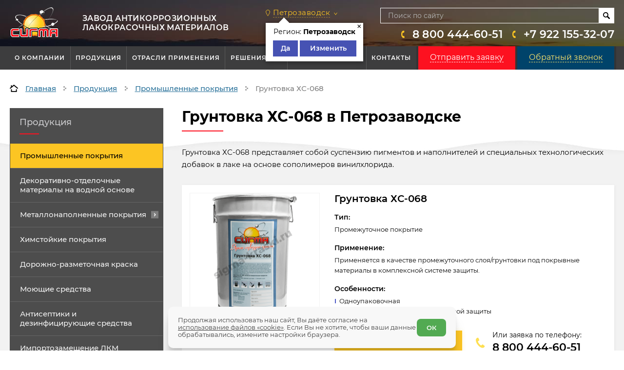

--- FILE ---
content_type: text/html; charset=UTF-8
request_url: https://sigma-kraski.ru/petrozavodsk/catalog/promishlennie-pokritiya/gruntovka-hs-068
body_size: 13659
content:
<!DOCTYPE html>
<html lang="ru">
<head> <title>Грунтовка ХС-068 в Петрозаводске, цена производителя | Сигма-Краски</title> <meta charset="utf-8"> <meta name="description" content="Купить Грунтовка ХС-068 у производителя - Сигма-Краски. Высокое качество, низкие цены. Поставки оптом в Петрозаводск"> <meta name="keywords" content=" в петрозаводске"> <meta name="author" content="Fanky.ru"> <meta name="format-detection" content="telephone=no"> <meta name="SKYPE_TOOLBAR" content="SKYPE_TOOLBAR_PARSER_COMPATIBLE"> <meta http-equiv="X-UA-Compatible" content="IE=edge"> <meta name="viewport" content="width=device-width, initial-scale=1"> <meta name="cmsmagazine" content="18db2cabdd3bf9ea4cbca88401295164"> <meta name="theme-color" content="#f9f9f9"> <meta name="csrf-token" content="92BnkRmlu8k765Tho6LiPwUuiYt13ULvUUH1yEjf"> <meta property="og:locale" content="ru_RU"> <meta property="og:site_name" content="Сигма краски"> <meta property="og:type" content="website"> <meta property="og:title" content="Грунтовка ХС-068 в Петрозаводске, цена производителя | Сигма-Краски"> <meta property="og:description" content="Купить Грунтовка ХС-068 у производителя - Сигма-Краски. Высокое качество, низкие цены. Поставки оптом в Петрозаводск"> <meta property="og:url" content="https://sigma-kraski.ru/petrozavodsk/catalog/promishlennie-pokritiya/gruntovka-hs-068"> <meta property="og:image" content="https://sigma-kraski.ru/og_image_vk.jpg"> <meta property="og:image:width" content="1200"> <meta property="og:image:height" content="536"> <meta property="og:image" content="https://sigma-kraski.ru/og_image_vk.jpgapple-touch-icon.png"> <meta property="og:image:width" content="256"> <meta property="og:image:height" content="256"> <link rel="shortcut icon" type="image/x-icon" href="/favicon.ico"> <link rel="apple-touch-icon" sizes="196x196" href="/xapple-touch-icon.png.pagespeed.ic.vrZnkXdbM8.webp"> <link rel="stylesheet" type="text/css" href="/css/A.all.css,qid=040a2542be5f9febf1ba.pagespeed.cf.IuMn7lhCbu.css" media="all"> <link rel="preload" href="/fonts/Montserrat-Regular.woff2" as="font" type="font/woff2" crossorigin=""/> <link rel="preload" href="/fonts/Montserrat-Bold.woff2" as="font" type="font/woff2" crossorigin=""/> <link rel="preload" href="/fonts/Montserrat-SemiBold.woff2" as="font" type="font/woff2" crossorigin=""/> <link rel="preload" href="/fonts/Montserrat-Medium.woff2" as="font" type="font/woff2" crossorigin=""/> <style>.preloader{position:fixed;display:-webkit-box;display:-ms-flexbox;display:flex;-webkit-box-align:center;-ms-flex-align:center;align-items:center;-webkit-box-pack:center;-ms-flex-pack:center;justify-content:center;top:0;left:0;right:0;bottom:0;z-index:999;background-color:#fff;-webkit-transition:var(--transition);transition:var(--transition)}.preloader.unactive{opacity:0;visibility:hidden}.preloader__loader,.preloader__loader:after{opacity:.3;border-radius:50%;width:4em;height:4em}.preloader__loader{font-size:10px;position:relative;text-indent:-9999em;border-top:.3em solid rgba(0,0,0,.1);border-right:.3em solid rgba(0,0,0,.1);border-bottom:.3em solid rgba(0,0,0,.1);border-left:.3em solid #515fd9;-webkit-transform:translateZ(0);transform:translateZ(0);-webkit-animation:load8 1.5s infinite linear;animation:load8 1.5s infinite linear}@-webkit-keyframes load8{0%{-webkit-transform:rotate(0deg);transform:rotate(0deg)}100%{-webkit-transform:rotate(360deg);transform:rotate(360deg)}}@keyframes load8{0%{-webkit-transform:rotate(0deg);transform:rotate(0deg)}100%{-webkit-transform:rotate(360deg);transform:rotate(360deg)}}</style> <meta name="grecaptcha-site-key" content="6LckYOIrAAAAABrQ8joGwZ3WLTlwc_ZjOEEBadNR"> </head><body class="innpage">
<div class="preloader">
<div class="preloader__loader">
</div>
<script type="text/javascript">
      const preloader = document.querySelector('.preloader');
      if (preloader) {
        window.addEventListener('load', () => preloader.classList.add('unactive'));
      }
    </script>
</div>
<div class="oldbrowser">
<div class="oldbrowser__inn">
<div class="oldbrowser__title">Ваш браузер устарел.
</div>
<div class="oldbrowser__descr">Установите любой из современныx браузеров:
</div>
<div class="oldbrowser__links">
<a class="oldbrowser__bro ob-chrome" href="https://www.google.com/chrome/" target="_blank" title="Google Chrome" rel="nofollow"></a>
<a class="oldbrowser__bro ob-ff" href="https://www.firefox.com/" target="_blank" title="Firefox" rel="nofollow"></a>
<a class="oldbrowser__bro ob-edge" href="https://www.microsoft.com/en-us/windows/microsoft-edge" target="_blank" title="Microsoft Edge" rel="nofollow"></a>
<a class="oldbrowser__bro ob-yandex" href="https://browser.yandex.ru/" target="_blank" title="Яндекс.Браузер" rel="nofollow"></a>
<a class="oldbrowser__bro ob-opera" href="https://www.opera.com/" target="_blank" title="Opera" rel="nofollow"></a>
</div>
</div>
</div>
<div class="wrappersite" id="panel">
<div class="wrappero">
<div class="paddingo">
<div class="header header--page"> <div class="header__row1"> <div class="www"> <div class="header__inn1"> <div class="header__col11"> <div class="logo"> <a href="/"> <img src="/images/xlogo.png.pagespeed.ic.78PyB4eV31.webp" alt="сигма"/> </a> </div> </div> <div class="header__col12"> <div class="slogan">Завод антикоррозионных лакокрасочных материалов</div> </div> <div class="header__col13"> <div class="regions"> <a href="#selectcity" class="selcitylnk maglnk"> <span>Петрозаводск</span> </a> <div class="yourcity"> <div class="yourcity__inn"> <div class="yourcity__close">×</div> <div class="yourcity__name h-toel">Регион: <span>Петрозаводск</span> </div> <div class="yourcity__ctrl"> <a data-id="216" data-cur_url="petrozavodsk/catalog/promishlennie-pokritiya/gruntovka-hs-068" class="yourcity__btn yourcity__confirm js_city_small_select">Да</a> <a href="#selectcity" class="yourcity__btn yourcity__change maglnk">Изменить</a> </div> </div> </div> </div> </div> <div class="header__col14"> <div class="header__search search"> <form action="https://sigma-kraski.ru/search"> <label> <input type="text" name="q" placeholder="Поиск по сайту"/> </label> <button></button> </form> </div> <div class="header__contacts"> <a class="tel-i" href="tel:88004446051"> 8 800 444-60-51</a> <a class="tel-i" href="tel:+79221553207">+7 922 155-32-07</a> </div> </div> </div> </div> </div> <div class="header__row2"> <div class="www"> <div class="header__inn2"> <div class="header__col21"> <div class="nav"> <ul class="nav__inn"> <li class="nav__item"> <a class="nav__name" href="https://sigma-kraski.ru/about">О компании</a> <ul class="nav__subnav subnav"> <li class="subnav__item"> <a class="subnav__name" href="https://sigma-kraski.ru/about/inginiring">Инжиниринг</a> </li> <li class="subnav__item"> <a class="subnav__name" href="https://sigma-kraski.ru/about/vakansii">Вакансии</a> </li> <li class="subnav__item"> <a class="subnav__name" href="https://sigma-kraski.ru/about/sotrudnichestvo">Сотрудничество</a> </li> <li class="subnav__item"> <a class="subnav__name" href="https://sigma-kraski.ru/about/informatsiya-po-siryu">Информация по сырью</a> </li> </ul> </li> <li class="nav__item"> <a class="nav__name" href="https://sigma-kraski.ru/petrozavodsk/catalog">Продукция</a> <ul class="nav__subnav subnav"> <li class="subnav__item"> <a class="subnav__name" href="https://sigma-kraski.ru/petrozavodsk/catalog/promishlennie-pokritiya">Промышленные покрытия</a> </li> <li class="subnav__item"> <a class="subnav__name" href="https://sigma-kraski.ru/petrozavodsk/catalog/decor">Декоративно-отделочные материалы на водной основе</a> </li> <li class="subnav__item"> <a class="subnav__name" href="https://sigma-kraski.ru/petrozavodsk/catalog/metallonapolnennie-pokritiya">Металлонаполненные покрытия</a> </li> <li class="subnav__item"> <a class="subnav__name" href="https://sigma-kraski.ru/petrozavodsk/catalog/himstoykie-pokritiya">Химстойкие покрытия</a> </li> <li class="subnav__item"> <a class="subnav__name" href="https://sigma-kraski.ru/petrozavodsk/catalog/dorogno-razmetochnaya-kraska">Дорожно-разметочная краска</a> </li> <li class="subnav__item"> <a class="subnav__name" href="https://sigma-kraski.ru/petrozavodsk/catalog/moyushchie-sredstva">Моющие средства</a> </li> <li class="subnav__item"> <a class="subnav__name" href="https://sigma-kraski.ru/petrozavodsk/catalog/antiseptiki-i-dezinfitsiruyushchie-sredstva">Антисептики и дезинфицирующие средства</a> </li> <li class="subnav__item"> <a class="subnav__name" href="https://sigma-kraski.ru/petrozavodsk/catalog/importozameshchenie-lkm">Импортозамещение ЛКМ</a> </li> </ul> </li> <li class="nav__item"> <a class="nav__name" href="https://sigma-kraski.ru/use">Отрасли применения</a> <ul class="nav__subnav subnav"> <li class="subnav__item"> <a class="subnav__name" href="https://sigma-kraski.ru/use/obekti-obshchepromishlennogo-naznacheniya">Объекты общепромышленного назначения</a> </li> <li class="subnav__item"> <a class="subnav__name" href="https://sigma-kraski.ru/use/neftegazoviy-kompleks">Нефтегазовый комплекс</a> </li> <li class="subnav__item"> <a class="subnav__name" href="https://sigma-kraski.ru/use/obekti-himicheskoy-promishlennosti-i-mineralnih-udobreniy">Объекты химической промышленности и минеральных удобрений</a> </li> <li class="subnav__item"> <a class="subnav__name" href="https://sigma-kraski.ru/use/mashinostroenie-i-transport">Машиностроение и транспорт</a> </li> <li class="subnav__item"> <a class="subnav__name" href="https://sigma-kraski.ru/use/dorognaya-razmetka">Дорожная разметка</a> </li> <li class="subnav__item"> <a class="subnav__name" href="https://sigma-kraski.ru/use/rezervuari-i-truboprovodi">Резервуары и трубопроводы</a> </li> <li class="subnav__item"> <a class="subnav__name" href="https://sigma-kraski.ru/use/mosti-i-puteprovodi">Мосты и путепроводы</a> </li> <li class="subnav__item"> <a class="subnav__name" href="https://sigma-kraski.ru/use/zdaniya">Здания</a> </li> </ul> </li> <li class="nav__item"> <a class="nav__name" href="https://sigma-kraski.ru/petrozavodsk/solution">Решения АКЗ</a> </li> <li class="nav__item"> <a class="nav__name" href="https://sigma-kraski.ru/info">Тех.информация</a> <ul class="nav__subnav subnav"> <li class="subnav__item"> <a class="subnav__name" href="https://sigma-kraski.ru/info/sertifikati">Сертификаты</a> </li> <li class="subnav__item"> <a class="subnav__name" href="https://sigma-kraski.ru/info/tehnicheskie-resheniya-po-akz">Альбом технических решений по АКЗ</a> </li> <li class="subnav__item"> <a class="subnav__name" href="https://sigma-kraski.ru/info/perechen">Перечень нормативных документов</a> </li> <li class="subnav__item"> <a class="subnav__name" href="https://sigma-kraski.ru/info/katalog-tsvetov-ral">Каталог цветов RAL</a> </li> <li class="subnav__item"> <a class="subnav__name" href="https://sigma-kraski.ru/info/tablitsi-perevodov">Таблица перевода тонн металлоконструкций в м2</a> </li> </ul> </li> <li class="nav__item"> <a class="nav__name" href="https://sigma-kraski.ru/petrozavodsk/contacts">Контакты</a> </li> </ul> </div> </div> <div class="header__col22"> <div class="pockets"> <div class="pockets__inn"> <div class="pockets__item"> <div class="plate plate--short plate--red"> <a class="plate__link maglnk" href="#getcalc"> <span>Отправить заявку</span> </a> </div> </div> <div class="pockets__item"> <div class="plate plate--short"> <a class="plate__link maglnk" href="#callback"> <span>Обратный звонок</span> </a> </div> </div> </div> </div> </div> </div> </div> </div> </div> <div class="header-mob"> <div class="header-mob__left"> <div class="burger"> <div class="burger__salad"> <div class="burger__beef"> </div> </div> </div> </div> <div class="header-mob__right"> <div class="search search--mob"> <form action="https://sigma-kraski.ru/search" method="get"> <label> <input type="text" name="q" placeholder="Найти..."> </label> <button class="js-s-btn"></button> </form> </div> <div class="logo-mob"> <a href="https://sigma-kraski.ru"><img src="/images/xlogo.png.pagespeed.ic.78PyB4eV31.webp" alt="sigma"></a> </div> </div> </div> <div class="content"> <div class="www"> <div class="breadcrumbs" itemscope itemtype="https://schema.org/BreadcrumbList"> <div itemscope itemprop="itemListElement" itemtype="https://schema.org/ListItem" class="breadcrumbs__item"> <a href="https://sigma-kraski.ru" itemprop="item"> <span itemprop="name">Главная</span> </a> <meta itemprop="position" content="1"/> </div> <div itemscope itemprop="itemListElement" itemtype="https://schema.org/ListItem" class="breadcrumbs__item"> <a href="https://sigma-kraski.ru/catalog" itemprop="item"> <span itemprop="name">Продукция</span> </a> <meta itemprop="position" content="2"/> </div> <div itemscope itemprop="itemListElement" itemtype="https://schema.org/ListItem" class="breadcrumbs__item"> <a href="https://sigma-kraski.ru/petrozavodsk/catalog/promishlennie-pokritiya" itemprop="item"> <span itemprop="name">Промышленные покрытия</span> </a> <meta itemprop="position" content="3"/> </div> <div itemscope itemprop="itemListElement" itemtype="https://schema.org/ListItem" class="breadcrumbs__item"> <a> <span itemprop="name">Грунтовка ХС-068</span> </a> <meta itemprop="position" content="4"/> </div> </div> <div class="layout"> <div class="layout__left"> <div class="w_bigmenu"> <div class="headbig"> <div class="headbig__tit">Продукция</div> </div> <ul class="bigmenu"> <li class="bigmenu__li is-opened"> <a class="bigmenu__a active" href="https://sigma-kraski.ru/petrozavodsk/catalog/promishlennie-pokritiya">Промышленные покрытия <span class="bigmenu__toggle js-toggle"></span> </a> </li> <li class="bigmenu__li"> <a class="bigmenu__a" href="https://sigma-kraski.ru/petrozavodsk/catalog/decor">Декоративно-отделочные материалы на водной основе <span class="bigmenu__toggle js-toggle"></span> </a> </li> <li class="bigmenu__li has-child"> <a class="bigmenu__a" href="https://sigma-kraski.ru/petrozavodsk/catalog/metallonapolnennie-pokritiya">Металлонаполненные покрытия <span class="bigmenu__toggle js-toggle"></span> </a> <ul class="bigmenu__sub subbig"> <li class="subbig__li"> <a class="subbig__a" href="https://sigma-kraski.ru/petrozavodsk/catalog/metallonapolnennie-pokritiya/tsinkonapolnennie-pokritiya">Цинконаполненные покрытия</a> </li> <li class="subbig__li"> <a class="subbig__a" href="https://sigma-kraski.ru/petrozavodsk/catalog/metallonapolnennie-pokritiya/alyumonapolnennie-pokritiya">Алюмонаполненные покрытия</a> </li> <li class="subbig__li"> <a class="subbig__a" href="https://sigma-kraski.ru/petrozavodsk/catalog/metallonapolnennie-pokritiya/pokritiya-s-geleznoy-slyudkoy">Покрытия с железной слюдкой</a> </li> </ul> </li> <li class="bigmenu__li"> <a class="bigmenu__a" href="https://sigma-kraski.ru/petrozavodsk/catalog/himstoykie-pokritiya">Химстойкие покрытия <span class="bigmenu__toggle js-toggle"></span> </a> </li> <li class="bigmenu__li"> <a class="bigmenu__a" href="https://sigma-kraski.ru/petrozavodsk/catalog/dorogno-razmetochnaya-kraska">Дорожно-разметочная краска <span class="bigmenu__toggle js-toggle"></span> </a> </li> <li class="bigmenu__li"> <a class="bigmenu__a" href="https://sigma-kraski.ru/petrozavodsk/catalog/moyushchie-sredstva">Моющие средства <span class="bigmenu__toggle js-toggle"></span> </a> </li> <li class="bigmenu__li"> <a class="bigmenu__a" href="https://sigma-kraski.ru/petrozavodsk/catalog/antiseptiki-i-dezinfitsiruyushchie-sredstva">Антисептики и дезинфицирующие средства <span class="bigmenu__toggle js-toggle"></span> </a> </li> <li class="bigmenu__li"> <a class="bigmenu__a" href="https://sigma-kraski.ru/petrozavodsk/catalog/importozameshchenie-lkm">Импортозамещение ЛКМ <span class="bigmenu__toggle js-toggle"></span> </a> </li> </ul> </div> <div class="bigmenu2"> <div class="bigmenu2__item"> <div class="bigmenu2__tit">По типу материала</div> <ul class="bigmenu2__list"> <li> <a class="bigmenu2__elem" href="https://sigma-kraski.ru/petrozavodsk/catalog/grunt">Грунт</a> </li> <li> <a class="bigmenu2__elem" href="https://sigma-kraski.ru/petrozavodsk/catalog/grunt-emal">Грунт-эмаль</a> </li> <li> <a class="bigmenu2__elem" href="https://sigma-kraski.ru/petrozavodsk/catalog/emal-finishnoe-pokritie">Эмаль (финишное покрытие)</a> </li> <li> <a class="bigmenu2__elem" href="https://sigma-kraski.ru/petrozavodsk/catalog/spetsialnie-kraski">Специальные краски</a> </li> <li> <a class="bigmenu2__elem" href="https://sigma-kraski.ru/petrozavodsk/catalog/rastvoriteli">Растворители</a> </li> </ul> </div> <div class="bigmenu2__item"> <div class="bigmenu2__tit">По типу основы</div> <ul class="bigmenu2__list"> <li> <a class="bigmenu2__elem" href="https://sigma-kraski.ru/petrozavodsk/catalog/poliuretanovie">Полиуретановые</a> </li> <li> <a class="bigmenu2__elem" href="https://sigma-kraski.ru/petrozavodsk/catalog/epoksidnie">Эпоксидные</a> </li> <li> <a class="bigmenu2__elem" href="https://sigma-kraski.ru/petrozavodsk/catalog/akrilovie">Акриловые</a> </li> <li> <a class="bigmenu2__elem" href="https://sigma-kraski.ru/petrozavodsk/catalog/alkidno-uretanovie">Алкидно-уретановые</a> </li> <li> <a class="bigmenu2__elem" href="https://sigma-kraski.ru/petrozavodsk/catalog/na-vodnoy-osnove">На водной основе</a> </li> </ul> </div> <div class="bigmenu2__item"> <div class="bigmenu2__tit">По типу поверхности</div> <ul class="bigmenu2__list"> <li> <a class="bigmenu2__elem" href="https://sigma-kraski.ru/petrozavodsk/catalog/beton">Бетон</a> </li> <li> <a class="bigmenu2__elem" href="https://sigma-kraski.ru/petrozavodsk/catalog/metall">Металл</a> </li> <li> <a class="bigmenu2__elem" href="https://sigma-kraski.ru/petrozavodsk/catalog/rgavchina">Ржавчина</a> </li> <li> <a class="bigmenu2__elem" href="https://sigma-kraski.ru/petrozavodsk/catalog/razmetka-dorognaya">Дорожная</a> </li> <li> <a class="bigmenu2__elem" href="https://sigma-kraski.ru/petrozavodsk/catalog/truboprovodi">Трубопроводы</a> </li> </ul> </div> <div class="bigmenu2__item"> <div class="bigmenu2__tit">По свойству материала</div> <ul class="bigmenu2__list"> <li> <a class="bigmenu2__elem" href="https://sigma-kraski.ru/petrozavodsk/catalog/bistrosohnushchie">Быстросохнущие</a> </li> <li> <a class="bigmenu2__elem" href="https://sigma-kraski.ru/petrozavodsk/catalog/termostoykie">Термостойкие</a> </li> <li> <a class="bigmenu2__elem" href="https://sigma-kraski.ru/petrozavodsk/catalog/tolstosloynie">Толстослойные</a> </li> <li> <a class="bigmenu2__elem" href="https://sigma-kraski.ru/petrozavodsk/catalog/morozostoykie">Морозостойкие</a> </li> <li> <a class="bigmenu2__elem" href="https://sigma-kraski.ru/petrozavodsk/catalog/ognestoykaya">Огнестойкая</a> </li> <li> <a class="bigmenu2__elem" href="https://sigma-kraski.ru/petrozavodsk/catalog/vlagostoykie">Влагостойкие</a> </li> </ul> </div> </div> <div class="ourworks ourworks--aside"> <div class="ourworks__inn"> <div class="ourworks__tit">Наши работы</div> <div class="sliderworks sliderworks--side"> <div class="sliderworks__inn"> <div class="sliderworks__slider"> <div class="sliderworks__item"> <div class="workcard"> <div class="workcard__pic"> <div class="workcard__picinn"> <a class="ajax-popup-link" href="https://sigma-kraski.ru/ajax/get-project/49" rel="nofollow"> <img data-lazy="https://sigma-kraski.ru/thumbs/uploads/projects/71f3ad8075491bcbcd410ca4119f06be_1732883354.thumb_4.jpg" src="[data-uri]" alt="Мостовой кран "> </a> </div> </div> <div class="workcard__tit">Мостовой кран </div> <div class="workcard__descr">Система: "Сигма-2 полуглянцевая", 2 слоя по 60 мкм, общая толщина сухой пленки 120 мкм</div> </div> </div> <div class="sliderworks__item"> <div class="workcard"> <div class="workcard__pic"> <div class="workcard__picinn"> <a class="ajax-popup-link" href="https://sigma-kraski.ru/ajax/get-project/48" rel="nofollow"> <img data-lazy="https://sigma-kraski.ru/thumbs/uploads/projects/f67076069ab9f20fed43c33593e4a635_1732883120.thumb_4.jpg" src="[data-uri]" alt="Металлические замки и уголки "> </a> </div> </div> <div class="workcard__tit">Металлические замки и уголки </div> <div class="workcard__descr">Система: грунт ГФ-021 быстросохнущий красно-коричневый, 2 слоя по 50 мкм, общая толщина сухой пленки 100 мкм</div> </div> </div> <div class="sliderworks__item"> <div class="workcard"> <div class="workcard__pic"> <div class="workcard__picinn"> <a class="ajax-popup-link" href="https://sigma-kraski.ru/ajax/get-project/47" rel="nofollow"> <img data-lazy="https://sigma-kraski.ru/thumbs/uploads/projects/4fbac51509930ad47376d3696f708eac_1713259183.thumb_4.jpg" src="[data-uri]" alt="Распорные кольца"> </a> </div> </div> <div class="workcard__tit">Распорные кольца </div> <div class="workcard__descr">Антикоррозионные краски: Грунт Сигма-эпокси серый + Эмаль inPol Pro желтая полуглянцевая</div> </div> </div> </div> <div class="sliderworks__ctrl"> <div class="sliderworks__prev"> <svg class="svg-sprite-icon icon-ico_arrow_l snprev" width="1em" height="1em"> <use xlink:href="/images/symbol/sprite.svg#ico_arrow_l"></use> </svg> </div> <div class="sliderworks__next"> <svg class="svg-sprite-icon icon-ico_arrow_r snnext" width="1em" height="1em"> <use xlink:href="/images/symbol/sprite.svg#ico_arrow_r"></use> </svg> </div> </div> </div> </div> <a class="more all_news" href="https://sigma-kraski.ru/projects"> <span>Подробнее <svg class="svg-sprite-icon icon-ico_arrow_r svg-more" width="1em" height="1em"> <use xlink:href="/images/symbol/sprite.svg#ico_arrow_r"></use> </svg> </span> </a> </div> </div> </div> <div class="layout__right"> <h1 class="page_tit">Грунтовка ХС-068 в Петрозаводске</h1> <div class="prependtext text_page"> <p> Грунтовка ХС-068 представляет собой суспензию пигментов и наполнителей и специальных технологических добавок в лаке на основе сополимеров винилхлорида. </p> </div> <div class="goods"> <div class="product"> <div class="product__pic"> <img class="b-lazy" data-src="https://sigma-kraski.ru/thumbs/uploads/products/49c1e2aa5f8b7dde3cb322b9c2bbd4e1_1602017105.thumb_2.png" src="[data-uri]" alt="Грунтовка ХС-068 в Петрозаводске"> </div> <div class="product__info"> <div class="product__tit">Грунтовка ХС-068 </div> <dl class="def"> <dt class="def__name">Тип:</dt> <dd class="def__descr">Промежуточное покрытие</dd> </dl> <dl class="def"> <dt class="def__name">Применение:</dt> <dd class="def__descr">Применяется в качестве промежуточного слоя/грунтовки под покрывные материалы в комплексной системе защиты.</dd> </dl> <dl class="def"> <dt class="def__name">Особенности: </dt> <dd class="def__descr"> <ul> <li>Одноупаковочная</li> <li>Для комплексной антикоррозионной защиты</li> </ul> </dd> </dl> </div> <div class="product__docs docs"> <a class="docs__item doc" href="https://sigma-kraski.ru/uploads/products/5f16d6881329697042919aa6d1f74f73_1598894404.pdf" download="ХС-068.pdf">Скачать инструкцию по использованию</a> </div> <div class="product__ctrl"> <a class="product__btn btn maglnk" href="#order">Заказать</a> <div class="product__contact contact"> <div class="contact__tit">Или заявка по телефону:</div> <a class="contact__meta" href="tel:88004446051">8 800 444-60-51</a> </div> </div> </div> <div class="whiteinfo"> <div class="whiteinfo__tit">Назначение</div> <div class="whiteinfo__cont text_page"> <p><strong>Грунтовка ХС-068 ТУ 6-10-820-75 </strong>предназначена для защиты в многослойном комплексном покрытии (грунтовка, эмаль, лак) оборудования и металлических конструкций, подвергающихся воздействию минеральных кислот, щелочей, солей, агрессивных газов и других химических реагентов с температурой не выше 60ºС.</p>
<p>Система, толщина, срок службы лакокрасочного покрытия для отдельных видов изделий должны быть установлены для каждой агрессивной среды в зависимости от условий эксплуатации в соответствии с нормативно-технической документацией на окраску изделий.</p>
</div> </div> <div class="whiteinfo"> <div class="whiteinfo__tit">Основные показатели</div> <div class="whiteinfo__cont params"> <div class="params__row"> <div class="params__key">Цвет</div> <div class="params__val">красно-коричневый</div> </div> <div class="params__row"> <div class="params__key">Массовая доля не летучих веществ</div> <div class="params__val">31-36%</div> </div> <div class="params__row"> <div class="params__key">Прочность пленки при ударе</div> <div class="params__val">50 см, не менее</div> </div> <div class="params__row"> <div class="params__key">Эластичность пленки на изгиб</div> <div class="params__val">1 мм, не более</div> </div> <div class="params__row"> <div class="params__key">Адгезия пленки</div> <div class="params__val">2 балл, не более</div> </div> <div class="params__row"> <div class="params__key">Степень перетира</div> <div class="params__val">40 мкм., не более</div> </div> <div class="params__row"> <div class="params__key">Условная вязкость по вискозиметру ВЗ-245 с диаметром сопла 4 мм при температуре (20±2)0С</div> <div class="params__val">20, не менее</div> </div> <div class="params__row"> <div class="params__key">Теоретический расход на однослойное сухое покрытие</div> <div class="params__val">80-130 г/м2</div> </div> <div class="params__row"> <div class="params__key">Время высыхания до степени 3 при температуре (20±2 ) 0С и относительной влажности (60±5)%</div> <div class="params__val">60 мин., не более</div> </div> <div class="params__row"> <div class="params__key">Толщина сухой пленки</div> <div class="params__val">25-35 мкм</div> </div> <div class="params__row"> <div class="params__key">Толщина сырой пленки</div> <div class="params__val">45-65 мкм</div> </div> <div class="params__row"> <div class="params__key">Теоретический расход</div> <div class="params__val">80-130 г//м2</div> </div> </div> </div> <div class="whiteinfo"> <div class="whiteinfo__tit">Области применения </div> <div class="whiteinfo__cont usefullist"> <a href="https://sigma-kraski.ru/use/obekti-himicheskoy-promishlennosti-i-mineralnih-udobreniy">Объекты химической промышленности и минеральных удобрений</a> <a href="https://sigma-kraski.ru/use/rezervuari-i-truboprovodi">Резервуары и трубопроводы</a> </div> </div> </div> <div class="block"> <div class="block__tit">Совместимые материалы</div> <div class="block__wrap"> <div class="slider-s"> <div class="slider-s__inn"> <div class="slider-s__next"> <svg class="svg-sprite-icon icon-ico_arrow_r ssprev" width="1em" height="1em"> <use xlink:href="/images/symbol/sprite.svg#ico_arrow_r"></use> </svg> </div> <div class="slider-s__prev"> <svg class="svg-sprite-icon icon-ico_arrow_l ssnext" width="1em" height="1em"> <use xlink:href="/images/symbol/sprite.svg#ico_arrow_l"></use> </svg> </div> <div class="slider-s__slider"> <div class="slider-s__item js-height"> <div class="catel"> <div class="catel__pic"> <img data-lazy="https://sigma-kraski.ru/thumbs/uploads/products/f4e64431cd482f6cd17365dd33301365_1602094804.thumb_1.png" src="[data-uri]" alt="Эмаль «Сигма-эпокси-220» "> </div> <div class="catel__info"> <a class="catel__tit" href="https://sigma-kraski.ru/petrozavodsk/catalog/promishlennie-pokritiya/emal-sigma-epoksi-220">Эмаль «Сигма-эпокси-220» </a> <div class="catel__name">Антикоррозионное покрытие</div> <ul class="catel__list"> <li class="catel__litem">Двухупаковочная</li> <li class="catel__litem">Тиксотропная</li> <li class="catel__litem">Эпоксидная</li> </ul> </div> </div> </div> <div class="slider-s__item js-height"> <div class="catel"> <div class="catel__pic"> <img data-lazy="https://sigma-kraski.ru/thumbs/uploads/products/627017b308fa62a3bc652e4937b4482c_1602094635.thumb_1.png" src="[data-uri]" alt="Эмаль «inPol Pro» "> </div> <div class="catel__info"> <a class="catel__tit" href="https://sigma-kraski.ru/petrozavodsk/catalog/promishlennie-pokritiya/emal-inpol-pro">Эмаль «inPol Pro» </a> <div class="catel__name">Антикоррозионное покрытие</div> <ul class="catel__list"> <li class="catel__litem">Эмаль полиуретановая</li> <li class="catel__litem">Матовая</li> <li class="catel__litem">Полуглянцевая</li> <li class="catel__litem">Глянцевая</li> <li class="catel__litem">Цвета по каталогам RAL, Beckers и др.</li> </ul> </div> </div> </div> <div class="slider-s__item js-height"> <div class="catel"> <div class="catel__pic"> <img data-lazy="https://sigma-kraski.ru/thumbs/uploads/products/40750829c8d91104c17fcb5db06aaf01_1602017673.thumb_1.png" src="[data-uri]" alt="Эмаль ХВ-124"> </div> <div class="catel__info"> <a class="catel__tit" href="https://sigma-kraski.ru/petrozavodsk/catalog/promishlennie-pokritiya/emal-hv-124">Эмаль ХВ-124</a> <div class="catel__name">Финишное покрытие</div> <ul class="catel__list"> <li class="catel__litem">Возможность нанесения при отрицательных температурах</li> <li class="catel__litem">Для окраски загрунтованных металлических поверхностей</li> <li class="catel__litem">Одноупаковочная</li> </ul> </div> </div> </div> <div class="slider-s__item js-height"> <div class="catel"> <div class="catel__pic"> <img data-lazy="https://sigma-kraski.ru/thumbs/uploads/products/5301165c0005164dbbb349de9dfc7d7b_1602017634.thumb_1.png" src="[data-uri]" alt="Эмаль  ХВ-785 "> </div> <div class="catel__info"> <a class="catel__tit" href="https://sigma-kraski.ru/petrozavodsk/catalog/promishlennie-pokritiya/emal-hv-785">Эмаль ХВ-785 </a> <div class="catel__name">Антикоррозионное покрытие</div> <ul class="catel__list"> <li class="catel__litem">Эмаль</li> <li class="catel__litem">Финишное покрытие</li> <li class="catel__litem">Защита от агрессивных газов, кислот, растворов солей и щелочей</li> </ul> </div> </div> </div> </div> </div> </div> </div> </div> <div class="appendtext text_page"> <p><strong>Особенности применения:</strong></p>
<p>Для обеспечения долгосрочной антикоррозионной защиты и в зависимости от условий эксплуатации покрытия грунтовку рекомендуется применять в сочетании&nbsp;с эмалью <a href="/petrozavodsk/catalog/promishlennie-pokritiya/emal-sigma-epoksi-220">&laquo;Сигма-эпокси-220&raquo;</a>, <a href="/petrozavodsk/catalog/promishlennie-pokritiya/emal-inpol-pro">inPol Pro</a>, <a href="/petrozavodsk/catalog/promishlennie-pokritiya/emal-hv-124">ХВ-124</a>, <a href="/petrozavodsk/catalog/promishlennie-pokritiya/emal-hv-785">ХВ-785</a>, а также с эмалью ХС-710 серой (2 слоя) и лаком ХС-76 (1 слой).</p>
<p>Нанесение эмалей на грунтовочный слой или транспортировка загрунтованных изделий допускается не ранее чем через 24 часа после нанесения последнего слоя до полной полимеризации грунтовки.</p>
<p>Очистить поверхность от пыли, грязи, старых лакокрасочных покрытий, масляных пятен, слабоудерживаемых частиц и следов коррозии по ГОСТ 9.402-2004 до степени 1.</p>
<p>Провести обработку металлической поверхности дробеструйной или пескоструйной очисткой до степени 2 по ГОСТ 9.402-2004.</p>
<p>Нанесение грунтовки необходимо производить не позднее чем через 6 часов после механической очистки поверхности.</p>
<p>Температурные условия нанесения грунтовки от минус 10&deg;С до плюс 35&deg;С. Влажность окружающего воздуха &ndash; не более 80%. Наиболее качественным покрытие получается при нанесении грунтовки при температуре окружающего воздуха плюс 15-25&deg;С.</p>
<p>При нанесении многослойных покрытий каждый последующий слой следует наносить после высыхание предыдущего до ст. 3 (до &laquo;отлипа&raquo;).</p>
<p>Сушка &ndash; естественная. Время до начала пакетирования и транспортировки конструкций не менее 24 часов. Время до эксплуатации окрашенных изделий - не менее 2 суток.</p>
<p>На подготовленную поверхность грунтовка наносится: воздушным, безвоздушным распылением, а также с помощью кисти или валика.</p>
<p><strong>Гарантийный срок и условия хранения</strong></p>
<p>Гарантийный срок хранения: 6 месяцев с даты изготовления.</p>
<p>Грунтовку хранить в герметично закрытой таре в соответствии с ГОСТ 9980.5-2009.</p>
<p>У нас вы можете <a href="/petrozavodsk/catalog/grunt">купить грунтовку антикоррозионную</a> по доступной цене. Выполняем оптовые поставки продукции до вашего предприятия в городе Петрозаводск.</p>
</div> </div> </div> </div> </div> </div>
<div class="footero"> <div class="contactline"> <div class="www"> <div class="contactline__inn"> <div class="contactline__col"> <div class="contactline__tit">Появились вопросы? Обращайтесь!</div> </div> <div class="contactline__col"> <div class="contactline__descr">Мы свяжемся с вами в ближайшее время</div> </div> <div class="contactline__col"> <a class="contactline__btn btn maglnk" href="#getcalc">Заказать расчет</a> </div> <div class="contactline__col"> <div class="contactline__cont"> <div>Или напишите нам:</div> <a href="mailto:info@sigma-kraski.ru">info@sigma-kraski.ru</a> </div> </div> </div> </div> </div> <div class="footer"> <div class="www"> <div class="footer__inn"> <div class="footer__row1"> <div class="footer__col11"> <div class="linkcloud"> <div class="linkcloud__col1"> <div class="linkcloud__tit">Области применения</div> </div> <div class="linkcloud__col2"><a class="linkcloud__item" href="/use/obekti-obshchepromishlennogo-naznacheniya">Объекты общепромышленного назначения</a>
<a class="linkcloud__item" href="/use/neftegazoviy-kompleks">Нефтегазовая промышленность</a>
<a class="linkcloud__item" href="/use/obekti-himicheskoy-promishlennosti-i-mineralnih-udobreniy">Объекты химической промышленности</a>
<a class="linkcloud__item" href="/use/mashinostroenie-i-transport">Машиностроение и транспорт</a>
<a class="linkcloud__item" href="/use/dorognaya-razmetka">Дорожная разметка</a>
<a class="linkcloud__item" href="/use/rezervuari-i-truboprovodi">Резервуары и трубопроводы</a>
<a class="linkcloud__item" href="/use/mosti-i-puteprovodi">Мосты и путепроводы</a>
<a class="linkcloud__item" href="/use/zdaniya">Здания и сооружения</a>
</div> </div> <div class="linkcloud"> <div class="linkcloud__col1"> <div class="linkcloud__tit">Продукция</div> </div> <div class="linkcloud__col2"><a class="linkcloud__item" href="/catalog/promishlennie-pokritiya">Промышленные покрытия</a>
<a class="linkcloud__item" href="/catalog/decor">Декоративно-отделочные материалы</a>
<a class="linkcloud__item" href="/catalog/metallonapolnennie-pokritiya">Металлонаполненные покрытия</a>
<a class="linkcloud__item" href="/catalog/himstoykie-pokritiya">Химстойкие покрытия</a>
<a class="linkcloud__item" href="/catalog/dorogno-razmetochnaya-kraska">Дорожно-разметочная краска</a>
<a class="linkcloud__item" href="/catalog/moyushchie-sredstva">Чистящие и моющие средства</a></div> </div> <div class="linkcloud"> <div class="linkcloud__col1"> <div class="linkcloud__tit">ЛКМ</div> </div> <div class="linkcloud__col2"><a class="linkcloud__item" href="/catalog/bistrosohnushchie">Быстросохнущие</a>
<a class="linkcloud__item" href="/catalog/termostoykie">Термостойкие</a>
<a class="linkcloud__item" href="/catalog/tolstosloynie">Толстослойные</a>
<a class="linkcloud__item" href="/catalog/morozostoykie">Морозостойкие</a>
<a class="linkcloud__item" href="/catalog/ognestoykaya">Огнестойкие</a></div> </div> </div> <div class="footer__col12"> <div class="mainconnect"> <div class="mainconnect__inn"> <div class="mainconnect__item"> <a class="tel tel--hdr" href="tel:88004446051">8 800 444-60-51</a> </div> <div class="mainconnect__item"> <a class="conn maglnk" href="#callback"><i class="conn__icon conn__icon--tel"></i> <div class="conn__bd"> <span>Обратный звонок</span> </div> </a> </div> <div class="mainconnect__item"> <a class="conn" href="mailto:info@sigma-kraski.ru"><i class="conn__icon conn__icon--email"></i> <div class="conn__bd"> <span>info@sigma-kraski.ru</span> </div> </a> </div> </div> </div> <div class="secondconnect"> <div class="secondconnect__item placetel"> <div class="placetel__name">Отдел продаж:</div> <a class="placetel__tel" href="tel:+79221553207">+7 (922) 155-32-07</a> </div> <div class="secondconnect__item placetel"> <div class="placetel__name">Отдел продаж:</div> <a class="placetel__tel" href="tel:+79222974565">+7 (922) 297-45-65</a> </div> </div> </div> </div> <div class="footer__row2"> <div class="footer__col21"> <div class="footcon"> <div class="footcon__col1"> <a href="/"> <img class="b-lazy" data-src="/images/xlogo.png.pagespeed.ic.78PyB4eV31.webp" src="[data-uri]" alt="logo"> </a> </div> <div class="footcon__col2"> <div class="policy_link"> <a href="/policy">Политика обработки персональных данных</a> </div> <div class="copyright">2026 © Сигма краски</div> </div> </div> </div> <div class="footer__col22"> <div class="metrics">
<script type="text/javascript">
   (function(m,e,t,r,i,k,a){m[i]=m[i]||function(){(m[i].a=m[i].a||[]).push(arguments)};
   m[i].l=1*new Date();k=e.createElement(t),a=e.getElementsByTagName(t)[0],k.async=1,k.src=r,a.parentNode.insertBefore(k,a)})
   (window, document, "script", "https://mc.yandex.ru/metrika/tag.js", "ym");

   ym(10653349, "init", {
        clickmap:true,
        trackLinks:true,
        accurateTrackBounce:true,
        webvisor:true,
        ecommerce:"dataLayer"
   });
</script>
<noscript><div><img src="https://mc.yandex.ru/watch/10653349" style="position:absolute;left:-9999px" alt="Яндекс Метрика"/></div></noscript>
<script async src="https://www.googletagmanager.com/gtag/js?id=UA-19346805-59"></script>
<script>
  window.dataLayer = window.dataLayer || [];
  function gtag(){dataLayer.push(arguments);}
  gtag('js', new Date());

  gtag('config', 'UA-19346805-59');
</script>
<script async="async" src="https://w.uptolike.com/widgets/v1/zp.js?pid=2046761" type="text/javascript"></script> </div> </div> <div class="footer__col23"> </div> </div> </div> </div> <div class="footer__decor1"></div> <div class="footer__decor2"></div> <div class="footer__decor3"></div> </div> </div> </div>
</div>
<div id="menu" class="slideout"> <div id="close_slm" class="close_slm"></div> <div class="slm"> <ul class="slm__list"> <li class="slm__item has-child"> <a href="https://sigma-kraski.ru/about" class="slm__name">О компании</a> <ul class="slm__sublist"> <li class="slm__subitem"> <a href="https://sigma-kraski.ru/petrozavodsk/about/inginiring" class="slm__subname">Инжиниринг</a> </li> <li class="slm__subitem"> <a href="https://sigma-kraski.ru/petrozavodsk/about/vakansii" class="slm__subname">Вакансии</a> </li> <li class="slm__subitem"> <a href="https://sigma-kraski.ru/petrozavodsk/about/sotrudnichestvo" class="slm__subname">Сотрудничество</a> </li> <li class="slm__subitem"> <a href="https://sigma-kraski.ru/petrozavodsk/about/informatsiya-po-siryu" class="slm__subname">Информация по сырью</a> </li> </ul> </li> <li class="slm__item has-child"> <a href="https://sigma-kraski.ru/petrozavodsk/catalog" class="slm__name">Продукция</a> <ul class="slm__sublist"> <li class="slm__subitem"> <a href="https://sigma-kraski.ru/petrozavodsk/catalog/promishlennie-pokritiya" class="slm__subname">Промышленные покрытия</a> </li> <li class="slm__subitem"> <a href="https://sigma-kraski.ru/petrozavodsk/catalog/decor" class="slm__subname">Декоративно-отделочные материалы на водной основе</a> </li> <li class="slm__subitem"> <a href="https://sigma-kraski.ru/petrozavodsk/catalog/metallonapolnennie-pokritiya" class="slm__subname">Металлонаполненные покрытия</a> </li> <li class="slm__subitem"> <a href="https://sigma-kraski.ru/petrozavodsk/catalog/himstoykie-pokritiya" class="slm__subname">Химстойкие покрытия</a> </li> <li class="slm__subitem"> <a href="https://sigma-kraski.ru/petrozavodsk/catalog/dorogno-razmetochnaya-kraska" class="slm__subname">Дорожно-разметочная краска</a> </li> <li class="slm__subitem"> <a href="https://sigma-kraski.ru/petrozavodsk/catalog/moyushchie-sredstva" class="slm__subname">Моющие средства</a> </li> <li class="slm__subitem"> <a href="https://sigma-kraski.ru/petrozavodsk/catalog/antiseptiki-i-dezinfitsiruyushchie-sredstva" class="slm__subname">Антисептики и дезинфицирующие средства</a> </li> <li class="slm__subitem"> <a href="https://sigma-kraski.ru/petrozavodsk/catalog/importozameshchenie-lkm" class="slm__subname">Импортозамещение ЛКМ</a> </li> </ul> </li> <li class="slm__item has-child"> <a href="https://sigma-kraski.ru/use" class="slm__name">Отрасли применения</a> <ul class="slm__sublist"> <li class="slm__subitem"> <a href="https://sigma-kraski.ru/use/obekti-obshchepromishlennogo-naznacheniya" class="slm__subname">Объекты общепромышленного назначения</a> </li> <li class="slm__subitem"> <a href="https://sigma-kraski.ru/use/neftegazoviy-kompleks" class="slm__subname">Нефтегазовый комплекс</a> </li> <li class="slm__subitem"> <a href="https://sigma-kraski.ru/use/obekti-himicheskoy-promishlennosti-i-mineralnih-udobreniy" class="slm__subname">Объекты химической промышленности и минеральных удобрений</a> </li> <li class="slm__subitem"> <a href="https://sigma-kraski.ru/use/mashinostroenie-i-transport" class="slm__subname">Машиностроение и транспорт</a> </li> <li class="slm__subitem"> <a href="https://sigma-kraski.ru/use/dorognaya-razmetka" class="slm__subname">Дорожная разметка</a> </li> <li class="slm__subitem"> <a href="https://sigma-kraski.ru/use/rezervuari-i-truboprovodi" class="slm__subname">Резервуары и трубопроводы</a> </li> <li class="slm__subitem"> <a href="https://sigma-kraski.ru/use/mosti-i-puteprovodi" class="slm__subname">Мосты и путепроводы</a> </li> <li class="slm__subitem"> <a href="https://sigma-kraski.ru/use/zdaniya" class="slm__subname">Здания</a> </li> </ul> </li> <li class="slm__item "> <a href="https://sigma-kraski.ru/petrozavodsk/solution" class="slm__name">Решения АКЗ</a> </li> <li class="slm__item has-child"> <a href="https://sigma-kraski.ru/info" class="slm__name">Тех.информация</a> <ul class="slm__sublist"> <li class="slm__subitem"> <a href="https://sigma-kraski.ru/petrozavodsk/info/sertifikati" class="slm__subname">Сертификаты</a> </li> <li class="slm__subitem"> <a href="https://sigma-kraski.ru/petrozavodsk/info/tehnicheskie-resheniya-po-akz" class="slm__subname">Альбом технических решений по АКЗ</a> </li> <li class="slm__subitem"> <a href="https://sigma-kraski.ru/petrozavodsk/info/perechen" class="slm__subname">Перечень нормативных документов</a> </li> <li class="slm__subitem"> <a href="https://sigma-kraski.ru/petrozavodsk/info/katalog-tsvetov-ral" class="slm__subname">Каталог цветов RAL</a> </li> <li class="slm__subitem"> <a href="https://sigma-kraski.ru/petrozavodsk/info/tablitsi-perevodov" class="slm__subname">Таблица перевода тонн металлоконструкций в м2</a> </li> </ul> </li> <li class="slm__item "> <a href="https://sigma-kraski.ru/petrozavodsk/contacts" class="slm__name">Контакты</a> </li> </ul> </div> <div class="slm-info"> <div class="slm-info__item"> <a class="tel " href="tel:88004446051"> 8 800 444-60-51</a> </div> <div class="slm-info__item"> <a class="tel " href="tel:+79221553207">+7 922 155-32-07</a> </div> <div class="slm-info__item"> <a class="tel " href="tel:+79222974565">+7 922 297-45-65</a> </div> <div class="slm-info__item"> <a class="callback maglnk" href="#callback"> <span>Обратный звонок</span> </a> </div> <div class="slm-info__item"> <a class="mailto" href="mailto:info@sigma-kraski.ru"> <span>info@sigma-kraski.ru</span> </a> </div> <div class="slm-info__item"> <a class="btn btn--getcalc maglnk" href="#getcalc">Заказать расчет</a> </div> <br/> <div class="regions"> <a href="#selectcity" class="selcitylnk maglnk"> <span>Петрозаводск</span> </a> <div class="yourcity"> <div class="yourcity__inn"> <div class="yourcity__close">×</div> <div class="yourcity__name h-toel">Регион: <span>Петрозаводск</span> </div> <div class="yourcity__ctrl"> <a data-id="216" data-cur_url="petrozavodsk/catalog/promishlennie-pokritiya/gruntovka-hs-068" class="yourcity__btn yourcity__confirm js_city_small_select">Да</a> <a href="#selectcity" class="yourcity__btn yourcity__change maglnk">Изменить</a> </div> </div> </div> </div> </div> </div>
<div class="mfp-hide magpop mfp-with-anim" id="callback">
<form class="pop_form" action="https://sigma-kraski.ru/ajax/callback" onsubmit="sendCallback(this, event)">
<input name="url" type="hidden" value="https://sigma-kraski.ru/petrozavodsk/catalog/promishlennie-pokritiya/gruntovka-hs-068">
<div class="f_tit">Обратный звонок</div>
<fieldset>
<label>
<input class="f_field" type="text" name="name" value="" placeholder="Ваше имя" aria-label="Ваше имя">
</label>
</fieldset>
<fieldset>
<label>
<input class="f_field" type="tel" name="phone" value="" placeholder="Ваш телефон *" aria-label="Ваш телефон" required>
</label>
</fieldset>
<fieldset>
<label>
<textarea class="f_ta" name="text" cols="30" rows="5" placeholder="Ваше сообщение"></textarea>
</label>
</fieldset>
<div class="policy">Нажимая кнопку «Отправить», вы подтверждаете свое согласие на обработку
<a href="/policy">персональных данных</a>
</div>
<button class="btn f_btn" name="sbm">Отправить</button>
</form>
</div>
<div class="mfp-hide magpop mfp-with-anim" id="proposal">
<form class="pop_form" action="https://sigma-kraski.ru/ajax/proposal" onsubmit="sendCallback(this, event)">
<input name="url" type="hidden" value="https://sigma-kraski.ru/petrozavodsk/catalog/promishlennie-pokritiya/gruntovka-hs-068">
<div class="f_tit">Запрос предложения</div>
<fieldset>
<label>
<input class="f_field" type="text" name="name" value="" placeholder="Ваше имя" aria-label="Ваше имя">
</label>
</fieldset>
<fieldset>
<label>
<input class="f_field" type="tel" name="phone" value="" placeholder="Ваш телефон *" aria-label="Ваш телефон" required>
</label>
</fieldset>
<fieldset>
<label>
<textarea class="f_ta" name="interest" cols="30" rows="5" placeholder="Интересующая продукция"></textarea>
</label>
</fieldset>
<fieldset>
<label>
<textarea class="f_ta" name="text" cols="30" rows="5" placeholder="Дополнительная информация"></textarea>
</label>
</fieldset>
<div class="policy">Нажимая кнопку «Отправить», вы подтверждаете свое согласие на обработку
<a href="/policy">персональных данных</a>
</div>
<button class="btn f_btn" name="sbm">Отправить</button>
</form>
</div>
<div class="mfp-hide magpop mfp-with-anim" id="getcalc">
<form class="pop_form" action="https://sigma-kraski.ru/ajax/online-order" onsubmit="sendCallback(this, event)">
<input name="url" type="hidden" value="https://sigma-kraski.ru/petrozavodsk/catalog/promishlennie-pokritiya/gruntovka-hs-068">
<div class="f_tit">Заказать расчет</div>
<div class="f_subtit">Заполните форму ниже, и мы обязательно
свяжемся или ответим Вам в ближайшее время</div>
<fieldset>
<label>
<input class="f_field" type="text" name="name" value="" placeholder="Ваше имя" aria-label="Ваше имя">
</label>
</fieldset>
<fieldset>
<label>
<input class="f_field" type="tel" name="phone" value="" placeholder="Ваш телефон*" aria-label="Ваш телефон" required>
</label>
</fieldset>
<fieldset>
<label>
<input class="f_field" type="email" name="email" value="" placeholder="Ваш email" aria-label="Ваш email">
</label>
</fieldset>
<fieldset>
<label>
<textarea class="f_ta" name="text" cols="30" rows="5" placeholder="Что планируется окрашивать?"></textarea>
</label>
</fieldset>
<div class="policy">Нажимая кнопку «Отправить», вы подтверждаете свое согласие на обработку
<a href="/policy">персональных данных</a>
</div>
<button class="btn f_btn" name="sbm">Отправить</button>
</form>
</div>
<div class="mfp-hide magpop mfp-with-anim" id="order">
<form class="pop_form" action="https://sigma-kraski.ru/ajax/free-order" onsubmit="sendCallback(this, event)">
<div class="f_tit">Заказать расчет</div>
<div class="f_subtit">Заполните форму ниже, и мы обязательно
свяжемся или ответим Вам в ближайшее время</div>
<fieldset>
<label>
<input class="f_field" type="text" name="name" value="" placeholder="Ваше имя" aria-label="Ваше имя">
</label>
</fieldset>
<fieldset>
<label>
<input class="f_field" type="tel" name="phone" value="" placeholder="Ваш телефон*" aria-label="Ваш телефон" required>
</label>
</fieldset>
<fieldset>
<label>
<input class="f_field" type="email" name="email" value="" placeholder="Ваш email" aria-label="Ваш email">
</label>
</fieldset>
<fieldset>
<label>
<textarea class="f_ta" name="text" cols="30" rows="5" placeholder="Что планируется окрашивать?"></textarea>
</label>
</fieldset>
<div class="policy">Нажимая кнопку «Отправить», вы подтверждаете свое согласие на обработку
<a href="/policy">персональных данных</a>
</div>
<button class="btn f_btn" name="sbm">Запрос предложения</button>
<div class="mailme">
<div class="mailme__tit">Или напишете нам на почту:
</div>
<a class="mailme__email email" href="mailto:info@sigma-kraski.ru">info@sigma-kraski.ru</a>
</div>
</form>
</div>
<div class="mfp-hide magpop mfp-with-anim" id="thanx">
<form class="pop_form" action="#">
<div class="f_tit">Спасибо за спасибо!</div>
<br>
<button class="f_btn btn magclose" name="sb">Закрыть</button>
</form>
</div>
<div id="selectcity" data-cur_url="petrozavodsk/catalog/promishlennie-pokritiya/gruntovka-hs-068" class="mfp-hide magpopcities mfp-with-anim">
<div class="sc_tit">Выберите Ваш регион:</div>
<div class="fedya">
<a href="https://sigma-kraski.ru" data-id="0" class="js_city_select">Екатеринбург</a>
</div>
<div class="citieslist"> <div class="letter_block"> <div class="lb__letter">А</div> <ul class="lb__cities"> <li> <a href="https://sigma-kraski.ru/aktobe" data-id="270" class="js_city_select">Актобе</a> </li> <li> <a href="https://sigma-kraski.ru/almati" data-id="268" class="js_city_select">Алматы</a> </li> <li> <a href="https://sigma-kraski.ru/angarsk" data-id="232" class="js_city_select">Ангарск</a> </li> <li> <a href="https://sigma-kraski.ru/arhangelsk" data-id="133" class="js_city_select">Архангельск</a> </li> <li> <a href="https://sigma-kraski.ru/asbest" data-id="275" class="js_city_select">Асбест</a> </li> <li> <a href="https://sigma-kraski.ru/astana" data-id="269" class="js_city_select">Астана</a> </li> </ul> </div> <div class="letter_block"> <div class="lb__letter">Б</div> <ul class="lb__cities"> <li> <a href="https://sigma-kraski.ru/barnaul" data-id="231" class="js_city_select">Барнаул</a> </li> <li> <a href="https://sigma-kraski.ru/beloretsk" data-id="258" class="js_city_select">Белорецк</a> </li> <li> <a href="https://sigma-kraski.ru/beloyarskiy" data-id="277" class="js_city_select">Белоярский</a> </li> <li> <a href="https://sigma-kraski.ru/berezovskiy" data-id="278" class="js_city_select">Березовский</a> </li> <li> <a href="https://sigma-kraski.ru/blagoveshchensk" data-id="193" class="js_city_select">Благовещенск</a> </li> <li> <a href="https://sigma-kraski.ru/bratsk" data-id="252" class="js_city_select">Братск</a> </li> <li> <a href="https://sigma-kraski.ru/buryatiya" data-id="254" class="js_city_select">Бурятия</a> </li> </ul> </div> <div class="letter_block"> <div class="lb__letter">В</div> <ul class="lb__cities"> <li> <a href="https://sigma-kraski.ru/verhniy-ufaley" data-id="303" class="js_city_select">Верхний Уфалей</a> </li> <li> <a href="https://sigma-kraski.ru/verhnyaya-pishma" data-id="279" class="js_city_select">Верхняя Пышма</a> </li> <li> <a href="https://sigma-kraski.ru/verhnyaya-salda" data-id="280" class="js_city_select">Верхняя Салда</a> </li> <li> <a href="https://sigma-kraski.ru/vladivostok" data-id="195" class="js_city_select">Владивосток</a> </li> <li> <a href="https://sigma-kraski.ru/volgograd" data-id="168" class="js_city_select">Волгоград</a> </li> </ul> </div> <div class="letter_block"> <div class="lb__letter">З</div> <ul class="lb__cities"> <li> <a href="https://sigma-kraski.ru/zlatoust" data-id="304" class="js_city_select">Златоуст</a> </li> </ul> </div> <div class="letter_block"> <div class="lb__letter">И</div> <ul class="lb__cities"> <li> <a href="https://sigma-kraski.ru/igevsk" data-id="166" class="js_city_select">Ижевск</a> </li> <li> <a href="https://sigma-kraski.ru/irkutsk" data-id="233" class="js_city_select">Иркутск</a> </li> <li> <a href="https://sigma-kraski.ru/ishim" data-id="296" class="js_city_select">Ишим</a> </li> <li> <a href="https://sigma-kraski.ru/ishimbay" data-id="259" class="js_city_select">Ишимбай</a> </li> </ul> </div> <div class="letter_block"> <div class="lb__letter">К</div> <ul class="lb__cities"> <li> <a href="https://sigma-kraski.ru/kazan" data-id="226" class="js_city_select">Казань</a> </li> <li> <a href="https://sigma-kraski.ru/kamensk-uralskiy" data-id="282" class="js_city_select">Каменск-Уральский</a> </li> <li> <a href="https://sigma-kraski.ru/karaganda" data-id="271" class="js_city_select">Караганда</a> </li> <li> <a href="https://sigma-kraski.ru/kachkanar" data-id="283" class="js_city_select">Качканар</a> </li> <li> <a href="https://sigma-kraski.ru/kogalim" data-id="206" class="js_city_select">Когалым</a> </li> <li> <a href="https://sigma-kraski.ru/kopeysk" data-id="305" class="js_city_select">Копейск</a> </li> <li> <a href="https://sigma-kraski.ru/krasnodar" data-id="171" class="js_city_select">Краснодар</a> </li> <li> <a href="https://sigma-kraski.ru/krasnoturinsk" data-id="284" class="js_city_select">Краснотурьинск</a> </li> <li> <a href="https://sigma-kraski.ru/krasnoufimsk" data-id="285" class="js_city_select">Красноуфимск</a> </li> <li> <a href="https://sigma-kraski.ru/krasnoyarsk" data-id="184" class="js_city_select">Красноярск</a> </li> <li> <a href="https://sigma-kraski.ru/kurgan" data-id="202" class="js_city_select">Курган</a> </li> <li> <a href="https://sigma-kraski.ru/kushva" data-id="286" class="js_city_select">Кушва</a> </li> </ul> </div> <div class="letter_block"> <div class="lb__letter">Л</div> <ul class="lb__cities"> <li> <a href="https://sigma-kraski.ru/langepas" data-id="298" class="js_city_select">Лангепас</a> </li> <li> <a href="https://sigma-kraski.ru/lesnoy" data-id="287" class="js_city_select">Лесной</a> </li> </ul> </div> <div class="letter_block"> <div class="lb__letter">М</div> <ul class="lb__cities"> <li> <a href="https://sigma-kraski.ru/magadan" data-id="262" class="js_city_select">Магадан</a> </li> <li> <a href="https://sigma-kraski.ru/magnitogorsk" data-id="306" class="js_city_select">Магнитогорск</a> </li> <li> <a href="https://sigma-kraski.ru/megion" data-id="299" class="js_city_select">Мегион</a> </li> <li> <a href="https://sigma-kraski.ru/miass" data-id="307" class="js_city_select">Миасс</a> </li> <li> <a href="https://sigma-kraski.ru/moskva" data-id="123" class="js_city_select">Москва</a> </li> <li> <a href="https://sigma-kraski.ru/murmansk" data-id="138" class="js_city_select">Мурманск</a> </li> </ul> </div> <div class="letter_block"> <div class="lb__letter">Н</div> <ul class="lb__cities"> <li> <a href="https://sigma-kraski.ru/nadim" data-id="243" class="js_city_select">Надым</a> </li> <li> <a href="https://sigma-kraski.ru/nevyansk" data-id="288" class="js_city_select">Невьянск</a> </li> <li> <a href="https://sigma-kraski.ru/nefteyugansk" data-id="207" class="js_city_select">Нефтеюганск</a> </li> <li> <a href="https://sigma-kraski.ru/nignevartovsk" data-id="208" class="js_city_select">Нижневартовск</a> </li> <li> <a href="https://sigma-kraski.ru/nnovgorod" data-id="146" class="js_city_select">Нижний Новгород</a> </li> <li> <a href="https://sigma-kraski.ru/nigniy-tagil" data-id="289" class="js_city_select">Нижний Тагил</a> </li> <li> <a href="https://sigma-kraski.ru/nignyaya-tura" data-id="290" class="js_city_select">Нижняя Тура</a> </li> <li> <a href="https://sigma-kraski.ru/novosibirsk" data-id="186" class="js_city_select">Новосибирск</a> </li> <li> <a href="https://sigma-kraski.ru/novouralsk" data-id="291" class="js_city_select">Новоуральск</a> </li> <li> <a href="https://sigma-kraski.ru/noviyurengoy" data-id="244" class="js_city_select">Новый Уренгой</a> </li> <li> <a href="https://sigma-kraski.ru/norilsk" data-id="251" class="js_city_select">Норильск</a> </li> <li> <a href="https://sigma-kraski.ru/noyabrsk" data-id="245" class="js_city_select">Ноябрьск</a> </li> <li> <a href="https://sigma-kraski.ru/nyagan" data-id="300" class="js_city_select">Нягань</a> </li> </ul> </div> <div class="letter_block"> <div class="lb__letter">О</div> <ul class="lb__cities"> <li> <a href="https://sigma-kraski.ru/ozersk" data-id="308" class="js_city_select">Озерск</a> </li> <li> <a href="https://sigma-kraski.ru/omsk" data-id="188" class="js_city_select">Омск</a> </li> <li> <a href="https://sigma-kraski.ru/orenburg" data-id="221" class="js_city_select">Оренбург</a> </li> <li> <a href="https://sigma-kraski.ru/orsk" data-id="225" class="js_city_select">Орск</a> </li> </ul> </div> <div class="letter_block"> <div class="lb__letter">П</div> <ul class="lb__cities"> <li> <a href="https://sigma-kraski.ru/pavlodar" data-id="273" class="js_city_select">Павлодар</a> </li> <li> <a href="https://sigma-kraski.ru/penza" data-id="148" class="js_city_select">Пенза</a> </li> <li> <a href="https://sigma-kraski.ru/pervouralsk" data-id="239" class="js_city_select">Первоуральск</a> </li> <li> <a href="https://sigma-kraski.ru/perm" data-id="151" class="js_city_select">Пермь</a> </li> <li> <a href="https://sigma-kraski.ru/petrozavodsk" data-id="216" class="js_city_select">Петрозаводск</a> </li> <li> <a href="https://sigma-kraski.ru/polevskoy" data-id="276" class="js_city_select">Полевской</a> </li> <li> <a href="https://sigma-kraski.ru/pit-yah" data-id="301" class="js_city_select">Пыть-Ях</a> </li> </ul> </div> <div class="letter_block"> <div class="lb__letter">Р</div> <ul class="lb__cities"> <li> <a href="https://sigma-kraski.ru/radugniy" data-id="302" class="js_city_select">Радужный</a> </li> <li> <a href="https://sigma-kraski.ru/revda" data-id="292" class="js_city_select">Ревда</a> </li> <li> <a href="https://sigma-kraski.ru/reg" data-id="293" class="js_city_select">Реж</a> </li> <li> <a href="https://sigma-kraski.ru/rostov" data-id="178" class="js_city_select">Ростов-на-Дону</a> </li> </ul> </div> <div class="letter_block"> <div class="lb__letter">С</div> <ul class="lb__cities"> <li> <a href="https://sigma-kraski.ru/salehard" data-id="246" class="js_city_select">Салехард</a> </li> <li> <a href="https://sigma-kraski.ru/samara" data-id="161" class="js_city_select">Самара</a> </li> <li> <a href="https://sigma-kraski.ru/spb" data-id="5" class="js_city_select">Санкт-Петербург</a> </li> <li> <a href="https://sigma-kraski.ru/severouralsk" data-id="294" class="js_city_select">Североуральск</a> </li> <li> <a href="https://sigma-kraski.ru/seversk" data-id="248" class="js_city_select">Северск</a> </li> <li> <a href="https://sigma-kraski.ru/serov" data-id="295" class="js_city_select">Серов</a> </li> <li> <a href="https://sigma-kraski.ru/sneginsk" data-id="309" class="js_city_select">Снежинск</a> </li> <li> <a href="https://sigma-kraski.ru/surgut" data-id="209" class="js_city_select">Сургут</a> </li> <li> <a href="https://sigma-kraski.ru/sizran" data-id="162" class="js_city_select">Сызрань</a> </li> </ul> </div> <div class="letter_block"> <div class="lb__letter">Т</div> <ul class="lb__cities"> <li> <a href="https://sigma-kraski.ru/tobolsk" data-id="267" class="js_city_select">Тобольск</a> </li> <li> <a href="https://sigma-kraski.ru/tomsk" data-id="247" class="js_city_select">Томск</a> </li> <li> <a href="https://sigma-kraski.ru/troitsk" data-id="310" class="js_city_select">Троицк</a> </li> <li> <a href="https://sigma-kraski.ru/tyumen" data-id="240" class="js_city_select">Тюмень</a> </li> </ul> </div> <div class="letter_block"> <div class="lb__letter">У</div> <ul class="lb__cities"> <li> <a href="https://sigma-kraski.ru/uray" data-id="210" class="js_city_select">Урай</a> </li> <li> <a href="https://sigma-kraski.ru/ust-katav" data-id="311" class="js_city_select">Усть-Катав</a> </li> <li> <a href="https://sigma-kraski.ru/ufa" data-id="158" class="js_city_select">Уфа</a> </li> </ul> </div> <div class="letter_block"> <div class="lb__letter">Х</div> <ul class="lb__cities"> <li> <a href="https://sigma-kraski.ru/hantimansiysk" data-id="211" class="js_city_select">Ханты-Мансийск</a> </li> </ul> </div> <div class="letter_block"> <div class="lb__letter">Ч</div> <ul class="lb__cities"> <li> <a href="https://sigma-kraski.ru/chebarkul" data-id="312" class="js_city_select">Чебаркуль</a> </li> <li> <a href="https://sigma-kraski.ru/chelyabinsk" data-id="213" class="js_city_select">Челябинск</a> </li> </ul> </div> <div class="letter_block"> <div class="lb__letter">Ш</div> <ul class="lb__cities"> <li> <a href="https://sigma-kraski.ru/shadrinsk" data-id="274" class="js_city_select">Шадринск</a> </li> <li> <a href="https://sigma-kraski.ru/shimkent" data-id="272" class="js_city_select">Шымкент</a> </li> </ul> </div> <div class="letter_block"> <div class="lb__letter">Ю</div> <ul class="lb__cities"> <li> <a href="https://sigma-kraski.ru/yugorsk" data-id="241" class="js_city_select">Югорск</a> </li> <li> <a href="https://sigma-kraski.ru/yugnouralsk" data-id="313" class="js_city_select">Южноуральск</a> </li> </ul> </div> <div class="letter_block"> <div class="lb__letter">Я</div> <ul class="lb__cities"> <li> <a href="https://sigma-kraski.ru/yalutorovsk" data-id="297" class="js_city_select">Ялуторовск</a> </li> </ul> </div> </div>
</div><div class="scrolltop"></div>
<script src="https://www.google.com/recaptcha/api.js?render=6LckYOIrAAAAABrQ8joGwZ3WLTlwc_ZjOEEBadNR"></script> <script type="text/javascript" defer="" src="/js/all.js?id=9dcb7829f4aea3b5b2d9"></script>
<div style="display:none" itemscope="" itemtype="http://schema.org/Organization">
<div itemprop="name">Сигма Краски</div>
<a itemprop="url" href="https://sigma-kraski.ru/"></a>
<div itemprop="address" itemscope="" itemtype="http://schema.org/PostalAddress">
<span itemprop="addressCountry ">Россия</span>,
<span itemprop="addressRegion">Свердловская область</span>,
<span itemprop="postalCode">620146</span>,
<span itemprop="addressLocality">Екатеринбург</span>,
<span itemprop="streetAddress">ул. Шаумяна 83</span>
</div>
<div itemprop="email">info@sigma-kraski.ru</div>
<div itemprop="telephone">8 800 444-60-51</div>
</div>
<div class="offline">Упс!.. Интернет пропал!</div>
</body>
</html>


--- FILE ---
content_type: text/html; charset=utf-8
request_url: https://www.google.com/recaptcha/api2/anchor?ar=1&k=6LckYOIrAAAAABrQ8joGwZ3WLTlwc_ZjOEEBadNR&co=aHR0cHM6Ly9zaWdtYS1rcmFza2kucnU6NDQz&hl=en&v=PoyoqOPhxBO7pBk68S4YbpHZ&size=invisible&anchor-ms=20000&execute-ms=30000&cb=ywco1sl65be9
body_size: 48890
content:
<!DOCTYPE HTML><html dir="ltr" lang="en"><head><meta http-equiv="Content-Type" content="text/html; charset=UTF-8">
<meta http-equiv="X-UA-Compatible" content="IE=edge">
<title>reCAPTCHA</title>
<style type="text/css">
/* cyrillic-ext */
@font-face {
  font-family: 'Roboto';
  font-style: normal;
  font-weight: 400;
  font-stretch: 100%;
  src: url(//fonts.gstatic.com/s/roboto/v48/KFO7CnqEu92Fr1ME7kSn66aGLdTylUAMa3GUBHMdazTgWw.woff2) format('woff2');
  unicode-range: U+0460-052F, U+1C80-1C8A, U+20B4, U+2DE0-2DFF, U+A640-A69F, U+FE2E-FE2F;
}
/* cyrillic */
@font-face {
  font-family: 'Roboto';
  font-style: normal;
  font-weight: 400;
  font-stretch: 100%;
  src: url(//fonts.gstatic.com/s/roboto/v48/KFO7CnqEu92Fr1ME7kSn66aGLdTylUAMa3iUBHMdazTgWw.woff2) format('woff2');
  unicode-range: U+0301, U+0400-045F, U+0490-0491, U+04B0-04B1, U+2116;
}
/* greek-ext */
@font-face {
  font-family: 'Roboto';
  font-style: normal;
  font-weight: 400;
  font-stretch: 100%;
  src: url(//fonts.gstatic.com/s/roboto/v48/KFO7CnqEu92Fr1ME7kSn66aGLdTylUAMa3CUBHMdazTgWw.woff2) format('woff2');
  unicode-range: U+1F00-1FFF;
}
/* greek */
@font-face {
  font-family: 'Roboto';
  font-style: normal;
  font-weight: 400;
  font-stretch: 100%;
  src: url(//fonts.gstatic.com/s/roboto/v48/KFO7CnqEu92Fr1ME7kSn66aGLdTylUAMa3-UBHMdazTgWw.woff2) format('woff2');
  unicode-range: U+0370-0377, U+037A-037F, U+0384-038A, U+038C, U+038E-03A1, U+03A3-03FF;
}
/* math */
@font-face {
  font-family: 'Roboto';
  font-style: normal;
  font-weight: 400;
  font-stretch: 100%;
  src: url(//fonts.gstatic.com/s/roboto/v48/KFO7CnqEu92Fr1ME7kSn66aGLdTylUAMawCUBHMdazTgWw.woff2) format('woff2');
  unicode-range: U+0302-0303, U+0305, U+0307-0308, U+0310, U+0312, U+0315, U+031A, U+0326-0327, U+032C, U+032F-0330, U+0332-0333, U+0338, U+033A, U+0346, U+034D, U+0391-03A1, U+03A3-03A9, U+03B1-03C9, U+03D1, U+03D5-03D6, U+03F0-03F1, U+03F4-03F5, U+2016-2017, U+2034-2038, U+203C, U+2040, U+2043, U+2047, U+2050, U+2057, U+205F, U+2070-2071, U+2074-208E, U+2090-209C, U+20D0-20DC, U+20E1, U+20E5-20EF, U+2100-2112, U+2114-2115, U+2117-2121, U+2123-214F, U+2190, U+2192, U+2194-21AE, U+21B0-21E5, U+21F1-21F2, U+21F4-2211, U+2213-2214, U+2216-22FF, U+2308-230B, U+2310, U+2319, U+231C-2321, U+2336-237A, U+237C, U+2395, U+239B-23B7, U+23D0, U+23DC-23E1, U+2474-2475, U+25AF, U+25B3, U+25B7, U+25BD, U+25C1, U+25CA, U+25CC, U+25FB, U+266D-266F, U+27C0-27FF, U+2900-2AFF, U+2B0E-2B11, U+2B30-2B4C, U+2BFE, U+3030, U+FF5B, U+FF5D, U+1D400-1D7FF, U+1EE00-1EEFF;
}
/* symbols */
@font-face {
  font-family: 'Roboto';
  font-style: normal;
  font-weight: 400;
  font-stretch: 100%;
  src: url(//fonts.gstatic.com/s/roboto/v48/KFO7CnqEu92Fr1ME7kSn66aGLdTylUAMaxKUBHMdazTgWw.woff2) format('woff2');
  unicode-range: U+0001-000C, U+000E-001F, U+007F-009F, U+20DD-20E0, U+20E2-20E4, U+2150-218F, U+2190, U+2192, U+2194-2199, U+21AF, U+21E6-21F0, U+21F3, U+2218-2219, U+2299, U+22C4-22C6, U+2300-243F, U+2440-244A, U+2460-24FF, U+25A0-27BF, U+2800-28FF, U+2921-2922, U+2981, U+29BF, U+29EB, U+2B00-2BFF, U+4DC0-4DFF, U+FFF9-FFFB, U+10140-1018E, U+10190-1019C, U+101A0, U+101D0-101FD, U+102E0-102FB, U+10E60-10E7E, U+1D2C0-1D2D3, U+1D2E0-1D37F, U+1F000-1F0FF, U+1F100-1F1AD, U+1F1E6-1F1FF, U+1F30D-1F30F, U+1F315, U+1F31C, U+1F31E, U+1F320-1F32C, U+1F336, U+1F378, U+1F37D, U+1F382, U+1F393-1F39F, U+1F3A7-1F3A8, U+1F3AC-1F3AF, U+1F3C2, U+1F3C4-1F3C6, U+1F3CA-1F3CE, U+1F3D4-1F3E0, U+1F3ED, U+1F3F1-1F3F3, U+1F3F5-1F3F7, U+1F408, U+1F415, U+1F41F, U+1F426, U+1F43F, U+1F441-1F442, U+1F444, U+1F446-1F449, U+1F44C-1F44E, U+1F453, U+1F46A, U+1F47D, U+1F4A3, U+1F4B0, U+1F4B3, U+1F4B9, U+1F4BB, U+1F4BF, U+1F4C8-1F4CB, U+1F4D6, U+1F4DA, U+1F4DF, U+1F4E3-1F4E6, U+1F4EA-1F4ED, U+1F4F7, U+1F4F9-1F4FB, U+1F4FD-1F4FE, U+1F503, U+1F507-1F50B, U+1F50D, U+1F512-1F513, U+1F53E-1F54A, U+1F54F-1F5FA, U+1F610, U+1F650-1F67F, U+1F687, U+1F68D, U+1F691, U+1F694, U+1F698, U+1F6AD, U+1F6B2, U+1F6B9-1F6BA, U+1F6BC, U+1F6C6-1F6CF, U+1F6D3-1F6D7, U+1F6E0-1F6EA, U+1F6F0-1F6F3, U+1F6F7-1F6FC, U+1F700-1F7FF, U+1F800-1F80B, U+1F810-1F847, U+1F850-1F859, U+1F860-1F887, U+1F890-1F8AD, U+1F8B0-1F8BB, U+1F8C0-1F8C1, U+1F900-1F90B, U+1F93B, U+1F946, U+1F984, U+1F996, U+1F9E9, U+1FA00-1FA6F, U+1FA70-1FA7C, U+1FA80-1FA89, U+1FA8F-1FAC6, U+1FACE-1FADC, U+1FADF-1FAE9, U+1FAF0-1FAF8, U+1FB00-1FBFF;
}
/* vietnamese */
@font-face {
  font-family: 'Roboto';
  font-style: normal;
  font-weight: 400;
  font-stretch: 100%;
  src: url(//fonts.gstatic.com/s/roboto/v48/KFO7CnqEu92Fr1ME7kSn66aGLdTylUAMa3OUBHMdazTgWw.woff2) format('woff2');
  unicode-range: U+0102-0103, U+0110-0111, U+0128-0129, U+0168-0169, U+01A0-01A1, U+01AF-01B0, U+0300-0301, U+0303-0304, U+0308-0309, U+0323, U+0329, U+1EA0-1EF9, U+20AB;
}
/* latin-ext */
@font-face {
  font-family: 'Roboto';
  font-style: normal;
  font-weight: 400;
  font-stretch: 100%;
  src: url(//fonts.gstatic.com/s/roboto/v48/KFO7CnqEu92Fr1ME7kSn66aGLdTylUAMa3KUBHMdazTgWw.woff2) format('woff2');
  unicode-range: U+0100-02BA, U+02BD-02C5, U+02C7-02CC, U+02CE-02D7, U+02DD-02FF, U+0304, U+0308, U+0329, U+1D00-1DBF, U+1E00-1E9F, U+1EF2-1EFF, U+2020, U+20A0-20AB, U+20AD-20C0, U+2113, U+2C60-2C7F, U+A720-A7FF;
}
/* latin */
@font-face {
  font-family: 'Roboto';
  font-style: normal;
  font-weight: 400;
  font-stretch: 100%;
  src: url(//fonts.gstatic.com/s/roboto/v48/KFO7CnqEu92Fr1ME7kSn66aGLdTylUAMa3yUBHMdazQ.woff2) format('woff2');
  unicode-range: U+0000-00FF, U+0131, U+0152-0153, U+02BB-02BC, U+02C6, U+02DA, U+02DC, U+0304, U+0308, U+0329, U+2000-206F, U+20AC, U+2122, U+2191, U+2193, U+2212, U+2215, U+FEFF, U+FFFD;
}
/* cyrillic-ext */
@font-face {
  font-family: 'Roboto';
  font-style: normal;
  font-weight: 500;
  font-stretch: 100%;
  src: url(//fonts.gstatic.com/s/roboto/v48/KFO7CnqEu92Fr1ME7kSn66aGLdTylUAMa3GUBHMdazTgWw.woff2) format('woff2');
  unicode-range: U+0460-052F, U+1C80-1C8A, U+20B4, U+2DE0-2DFF, U+A640-A69F, U+FE2E-FE2F;
}
/* cyrillic */
@font-face {
  font-family: 'Roboto';
  font-style: normal;
  font-weight: 500;
  font-stretch: 100%;
  src: url(//fonts.gstatic.com/s/roboto/v48/KFO7CnqEu92Fr1ME7kSn66aGLdTylUAMa3iUBHMdazTgWw.woff2) format('woff2');
  unicode-range: U+0301, U+0400-045F, U+0490-0491, U+04B0-04B1, U+2116;
}
/* greek-ext */
@font-face {
  font-family: 'Roboto';
  font-style: normal;
  font-weight: 500;
  font-stretch: 100%;
  src: url(//fonts.gstatic.com/s/roboto/v48/KFO7CnqEu92Fr1ME7kSn66aGLdTylUAMa3CUBHMdazTgWw.woff2) format('woff2');
  unicode-range: U+1F00-1FFF;
}
/* greek */
@font-face {
  font-family: 'Roboto';
  font-style: normal;
  font-weight: 500;
  font-stretch: 100%;
  src: url(//fonts.gstatic.com/s/roboto/v48/KFO7CnqEu92Fr1ME7kSn66aGLdTylUAMa3-UBHMdazTgWw.woff2) format('woff2');
  unicode-range: U+0370-0377, U+037A-037F, U+0384-038A, U+038C, U+038E-03A1, U+03A3-03FF;
}
/* math */
@font-face {
  font-family: 'Roboto';
  font-style: normal;
  font-weight: 500;
  font-stretch: 100%;
  src: url(//fonts.gstatic.com/s/roboto/v48/KFO7CnqEu92Fr1ME7kSn66aGLdTylUAMawCUBHMdazTgWw.woff2) format('woff2');
  unicode-range: U+0302-0303, U+0305, U+0307-0308, U+0310, U+0312, U+0315, U+031A, U+0326-0327, U+032C, U+032F-0330, U+0332-0333, U+0338, U+033A, U+0346, U+034D, U+0391-03A1, U+03A3-03A9, U+03B1-03C9, U+03D1, U+03D5-03D6, U+03F0-03F1, U+03F4-03F5, U+2016-2017, U+2034-2038, U+203C, U+2040, U+2043, U+2047, U+2050, U+2057, U+205F, U+2070-2071, U+2074-208E, U+2090-209C, U+20D0-20DC, U+20E1, U+20E5-20EF, U+2100-2112, U+2114-2115, U+2117-2121, U+2123-214F, U+2190, U+2192, U+2194-21AE, U+21B0-21E5, U+21F1-21F2, U+21F4-2211, U+2213-2214, U+2216-22FF, U+2308-230B, U+2310, U+2319, U+231C-2321, U+2336-237A, U+237C, U+2395, U+239B-23B7, U+23D0, U+23DC-23E1, U+2474-2475, U+25AF, U+25B3, U+25B7, U+25BD, U+25C1, U+25CA, U+25CC, U+25FB, U+266D-266F, U+27C0-27FF, U+2900-2AFF, U+2B0E-2B11, U+2B30-2B4C, U+2BFE, U+3030, U+FF5B, U+FF5D, U+1D400-1D7FF, U+1EE00-1EEFF;
}
/* symbols */
@font-face {
  font-family: 'Roboto';
  font-style: normal;
  font-weight: 500;
  font-stretch: 100%;
  src: url(//fonts.gstatic.com/s/roboto/v48/KFO7CnqEu92Fr1ME7kSn66aGLdTylUAMaxKUBHMdazTgWw.woff2) format('woff2');
  unicode-range: U+0001-000C, U+000E-001F, U+007F-009F, U+20DD-20E0, U+20E2-20E4, U+2150-218F, U+2190, U+2192, U+2194-2199, U+21AF, U+21E6-21F0, U+21F3, U+2218-2219, U+2299, U+22C4-22C6, U+2300-243F, U+2440-244A, U+2460-24FF, U+25A0-27BF, U+2800-28FF, U+2921-2922, U+2981, U+29BF, U+29EB, U+2B00-2BFF, U+4DC0-4DFF, U+FFF9-FFFB, U+10140-1018E, U+10190-1019C, U+101A0, U+101D0-101FD, U+102E0-102FB, U+10E60-10E7E, U+1D2C0-1D2D3, U+1D2E0-1D37F, U+1F000-1F0FF, U+1F100-1F1AD, U+1F1E6-1F1FF, U+1F30D-1F30F, U+1F315, U+1F31C, U+1F31E, U+1F320-1F32C, U+1F336, U+1F378, U+1F37D, U+1F382, U+1F393-1F39F, U+1F3A7-1F3A8, U+1F3AC-1F3AF, U+1F3C2, U+1F3C4-1F3C6, U+1F3CA-1F3CE, U+1F3D4-1F3E0, U+1F3ED, U+1F3F1-1F3F3, U+1F3F5-1F3F7, U+1F408, U+1F415, U+1F41F, U+1F426, U+1F43F, U+1F441-1F442, U+1F444, U+1F446-1F449, U+1F44C-1F44E, U+1F453, U+1F46A, U+1F47D, U+1F4A3, U+1F4B0, U+1F4B3, U+1F4B9, U+1F4BB, U+1F4BF, U+1F4C8-1F4CB, U+1F4D6, U+1F4DA, U+1F4DF, U+1F4E3-1F4E6, U+1F4EA-1F4ED, U+1F4F7, U+1F4F9-1F4FB, U+1F4FD-1F4FE, U+1F503, U+1F507-1F50B, U+1F50D, U+1F512-1F513, U+1F53E-1F54A, U+1F54F-1F5FA, U+1F610, U+1F650-1F67F, U+1F687, U+1F68D, U+1F691, U+1F694, U+1F698, U+1F6AD, U+1F6B2, U+1F6B9-1F6BA, U+1F6BC, U+1F6C6-1F6CF, U+1F6D3-1F6D7, U+1F6E0-1F6EA, U+1F6F0-1F6F3, U+1F6F7-1F6FC, U+1F700-1F7FF, U+1F800-1F80B, U+1F810-1F847, U+1F850-1F859, U+1F860-1F887, U+1F890-1F8AD, U+1F8B0-1F8BB, U+1F8C0-1F8C1, U+1F900-1F90B, U+1F93B, U+1F946, U+1F984, U+1F996, U+1F9E9, U+1FA00-1FA6F, U+1FA70-1FA7C, U+1FA80-1FA89, U+1FA8F-1FAC6, U+1FACE-1FADC, U+1FADF-1FAE9, U+1FAF0-1FAF8, U+1FB00-1FBFF;
}
/* vietnamese */
@font-face {
  font-family: 'Roboto';
  font-style: normal;
  font-weight: 500;
  font-stretch: 100%;
  src: url(//fonts.gstatic.com/s/roboto/v48/KFO7CnqEu92Fr1ME7kSn66aGLdTylUAMa3OUBHMdazTgWw.woff2) format('woff2');
  unicode-range: U+0102-0103, U+0110-0111, U+0128-0129, U+0168-0169, U+01A0-01A1, U+01AF-01B0, U+0300-0301, U+0303-0304, U+0308-0309, U+0323, U+0329, U+1EA0-1EF9, U+20AB;
}
/* latin-ext */
@font-face {
  font-family: 'Roboto';
  font-style: normal;
  font-weight: 500;
  font-stretch: 100%;
  src: url(//fonts.gstatic.com/s/roboto/v48/KFO7CnqEu92Fr1ME7kSn66aGLdTylUAMa3KUBHMdazTgWw.woff2) format('woff2');
  unicode-range: U+0100-02BA, U+02BD-02C5, U+02C7-02CC, U+02CE-02D7, U+02DD-02FF, U+0304, U+0308, U+0329, U+1D00-1DBF, U+1E00-1E9F, U+1EF2-1EFF, U+2020, U+20A0-20AB, U+20AD-20C0, U+2113, U+2C60-2C7F, U+A720-A7FF;
}
/* latin */
@font-face {
  font-family: 'Roboto';
  font-style: normal;
  font-weight: 500;
  font-stretch: 100%;
  src: url(//fonts.gstatic.com/s/roboto/v48/KFO7CnqEu92Fr1ME7kSn66aGLdTylUAMa3yUBHMdazQ.woff2) format('woff2');
  unicode-range: U+0000-00FF, U+0131, U+0152-0153, U+02BB-02BC, U+02C6, U+02DA, U+02DC, U+0304, U+0308, U+0329, U+2000-206F, U+20AC, U+2122, U+2191, U+2193, U+2212, U+2215, U+FEFF, U+FFFD;
}
/* cyrillic-ext */
@font-face {
  font-family: 'Roboto';
  font-style: normal;
  font-weight: 900;
  font-stretch: 100%;
  src: url(//fonts.gstatic.com/s/roboto/v48/KFO7CnqEu92Fr1ME7kSn66aGLdTylUAMa3GUBHMdazTgWw.woff2) format('woff2');
  unicode-range: U+0460-052F, U+1C80-1C8A, U+20B4, U+2DE0-2DFF, U+A640-A69F, U+FE2E-FE2F;
}
/* cyrillic */
@font-face {
  font-family: 'Roboto';
  font-style: normal;
  font-weight: 900;
  font-stretch: 100%;
  src: url(//fonts.gstatic.com/s/roboto/v48/KFO7CnqEu92Fr1ME7kSn66aGLdTylUAMa3iUBHMdazTgWw.woff2) format('woff2');
  unicode-range: U+0301, U+0400-045F, U+0490-0491, U+04B0-04B1, U+2116;
}
/* greek-ext */
@font-face {
  font-family: 'Roboto';
  font-style: normal;
  font-weight: 900;
  font-stretch: 100%;
  src: url(//fonts.gstatic.com/s/roboto/v48/KFO7CnqEu92Fr1ME7kSn66aGLdTylUAMa3CUBHMdazTgWw.woff2) format('woff2');
  unicode-range: U+1F00-1FFF;
}
/* greek */
@font-face {
  font-family: 'Roboto';
  font-style: normal;
  font-weight: 900;
  font-stretch: 100%;
  src: url(//fonts.gstatic.com/s/roboto/v48/KFO7CnqEu92Fr1ME7kSn66aGLdTylUAMa3-UBHMdazTgWw.woff2) format('woff2');
  unicode-range: U+0370-0377, U+037A-037F, U+0384-038A, U+038C, U+038E-03A1, U+03A3-03FF;
}
/* math */
@font-face {
  font-family: 'Roboto';
  font-style: normal;
  font-weight: 900;
  font-stretch: 100%;
  src: url(//fonts.gstatic.com/s/roboto/v48/KFO7CnqEu92Fr1ME7kSn66aGLdTylUAMawCUBHMdazTgWw.woff2) format('woff2');
  unicode-range: U+0302-0303, U+0305, U+0307-0308, U+0310, U+0312, U+0315, U+031A, U+0326-0327, U+032C, U+032F-0330, U+0332-0333, U+0338, U+033A, U+0346, U+034D, U+0391-03A1, U+03A3-03A9, U+03B1-03C9, U+03D1, U+03D5-03D6, U+03F0-03F1, U+03F4-03F5, U+2016-2017, U+2034-2038, U+203C, U+2040, U+2043, U+2047, U+2050, U+2057, U+205F, U+2070-2071, U+2074-208E, U+2090-209C, U+20D0-20DC, U+20E1, U+20E5-20EF, U+2100-2112, U+2114-2115, U+2117-2121, U+2123-214F, U+2190, U+2192, U+2194-21AE, U+21B0-21E5, U+21F1-21F2, U+21F4-2211, U+2213-2214, U+2216-22FF, U+2308-230B, U+2310, U+2319, U+231C-2321, U+2336-237A, U+237C, U+2395, U+239B-23B7, U+23D0, U+23DC-23E1, U+2474-2475, U+25AF, U+25B3, U+25B7, U+25BD, U+25C1, U+25CA, U+25CC, U+25FB, U+266D-266F, U+27C0-27FF, U+2900-2AFF, U+2B0E-2B11, U+2B30-2B4C, U+2BFE, U+3030, U+FF5B, U+FF5D, U+1D400-1D7FF, U+1EE00-1EEFF;
}
/* symbols */
@font-face {
  font-family: 'Roboto';
  font-style: normal;
  font-weight: 900;
  font-stretch: 100%;
  src: url(//fonts.gstatic.com/s/roboto/v48/KFO7CnqEu92Fr1ME7kSn66aGLdTylUAMaxKUBHMdazTgWw.woff2) format('woff2');
  unicode-range: U+0001-000C, U+000E-001F, U+007F-009F, U+20DD-20E0, U+20E2-20E4, U+2150-218F, U+2190, U+2192, U+2194-2199, U+21AF, U+21E6-21F0, U+21F3, U+2218-2219, U+2299, U+22C4-22C6, U+2300-243F, U+2440-244A, U+2460-24FF, U+25A0-27BF, U+2800-28FF, U+2921-2922, U+2981, U+29BF, U+29EB, U+2B00-2BFF, U+4DC0-4DFF, U+FFF9-FFFB, U+10140-1018E, U+10190-1019C, U+101A0, U+101D0-101FD, U+102E0-102FB, U+10E60-10E7E, U+1D2C0-1D2D3, U+1D2E0-1D37F, U+1F000-1F0FF, U+1F100-1F1AD, U+1F1E6-1F1FF, U+1F30D-1F30F, U+1F315, U+1F31C, U+1F31E, U+1F320-1F32C, U+1F336, U+1F378, U+1F37D, U+1F382, U+1F393-1F39F, U+1F3A7-1F3A8, U+1F3AC-1F3AF, U+1F3C2, U+1F3C4-1F3C6, U+1F3CA-1F3CE, U+1F3D4-1F3E0, U+1F3ED, U+1F3F1-1F3F3, U+1F3F5-1F3F7, U+1F408, U+1F415, U+1F41F, U+1F426, U+1F43F, U+1F441-1F442, U+1F444, U+1F446-1F449, U+1F44C-1F44E, U+1F453, U+1F46A, U+1F47D, U+1F4A3, U+1F4B0, U+1F4B3, U+1F4B9, U+1F4BB, U+1F4BF, U+1F4C8-1F4CB, U+1F4D6, U+1F4DA, U+1F4DF, U+1F4E3-1F4E6, U+1F4EA-1F4ED, U+1F4F7, U+1F4F9-1F4FB, U+1F4FD-1F4FE, U+1F503, U+1F507-1F50B, U+1F50D, U+1F512-1F513, U+1F53E-1F54A, U+1F54F-1F5FA, U+1F610, U+1F650-1F67F, U+1F687, U+1F68D, U+1F691, U+1F694, U+1F698, U+1F6AD, U+1F6B2, U+1F6B9-1F6BA, U+1F6BC, U+1F6C6-1F6CF, U+1F6D3-1F6D7, U+1F6E0-1F6EA, U+1F6F0-1F6F3, U+1F6F7-1F6FC, U+1F700-1F7FF, U+1F800-1F80B, U+1F810-1F847, U+1F850-1F859, U+1F860-1F887, U+1F890-1F8AD, U+1F8B0-1F8BB, U+1F8C0-1F8C1, U+1F900-1F90B, U+1F93B, U+1F946, U+1F984, U+1F996, U+1F9E9, U+1FA00-1FA6F, U+1FA70-1FA7C, U+1FA80-1FA89, U+1FA8F-1FAC6, U+1FACE-1FADC, U+1FADF-1FAE9, U+1FAF0-1FAF8, U+1FB00-1FBFF;
}
/* vietnamese */
@font-face {
  font-family: 'Roboto';
  font-style: normal;
  font-weight: 900;
  font-stretch: 100%;
  src: url(//fonts.gstatic.com/s/roboto/v48/KFO7CnqEu92Fr1ME7kSn66aGLdTylUAMa3OUBHMdazTgWw.woff2) format('woff2');
  unicode-range: U+0102-0103, U+0110-0111, U+0128-0129, U+0168-0169, U+01A0-01A1, U+01AF-01B0, U+0300-0301, U+0303-0304, U+0308-0309, U+0323, U+0329, U+1EA0-1EF9, U+20AB;
}
/* latin-ext */
@font-face {
  font-family: 'Roboto';
  font-style: normal;
  font-weight: 900;
  font-stretch: 100%;
  src: url(//fonts.gstatic.com/s/roboto/v48/KFO7CnqEu92Fr1ME7kSn66aGLdTylUAMa3KUBHMdazTgWw.woff2) format('woff2');
  unicode-range: U+0100-02BA, U+02BD-02C5, U+02C7-02CC, U+02CE-02D7, U+02DD-02FF, U+0304, U+0308, U+0329, U+1D00-1DBF, U+1E00-1E9F, U+1EF2-1EFF, U+2020, U+20A0-20AB, U+20AD-20C0, U+2113, U+2C60-2C7F, U+A720-A7FF;
}
/* latin */
@font-face {
  font-family: 'Roboto';
  font-style: normal;
  font-weight: 900;
  font-stretch: 100%;
  src: url(//fonts.gstatic.com/s/roboto/v48/KFO7CnqEu92Fr1ME7kSn66aGLdTylUAMa3yUBHMdazQ.woff2) format('woff2');
  unicode-range: U+0000-00FF, U+0131, U+0152-0153, U+02BB-02BC, U+02C6, U+02DA, U+02DC, U+0304, U+0308, U+0329, U+2000-206F, U+20AC, U+2122, U+2191, U+2193, U+2212, U+2215, U+FEFF, U+FFFD;
}

</style>
<link rel="stylesheet" type="text/css" href="https://www.gstatic.com/recaptcha/releases/PoyoqOPhxBO7pBk68S4YbpHZ/styles__ltr.css">
<script nonce="-DB77dVF-QDyW6mroYSE1A" type="text/javascript">window['__recaptcha_api'] = 'https://www.google.com/recaptcha/api2/';</script>
<script type="text/javascript" src="https://www.gstatic.com/recaptcha/releases/PoyoqOPhxBO7pBk68S4YbpHZ/recaptcha__en.js" nonce="-DB77dVF-QDyW6mroYSE1A">
      
    </script></head>
<body><div id="rc-anchor-alert" class="rc-anchor-alert"></div>
<input type="hidden" id="recaptcha-token" value="[base64]">
<script type="text/javascript" nonce="-DB77dVF-QDyW6mroYSE1A">
      recaptcha.anchor.Main.init("[\x22ainput\x22,[\x22bgdata\x22,\x22\x22,\[base64]/[base64]/[base64]/[base64]/[base64]/[base64]/[base64]/[base64]/[base64]/[base64]\\u003d\x22,\[base64]\x22,\[base64]/wpcLw6fDgMKySArDrgjCnT7Cj8O9QMO/TcKWMMOYZ8OTEMKaOjdtXAHCpsKjD8OQwpclLhIlKcOxwqhnM8O1NcOhOsKlwpvDh8Okwo8gWsOwDyrCpxbDpkHCpnDCvEdzwp8SSX4qTMKqwoDDuWfDlhAZw5fCpHvDqMOye8Kqwpdpwo/DqMK1wqodwqvClMKiw5xjw6x2wobDnMOkw5/CkxvDiQrCi8OdWSTCnMKMMMOwwqHCh1bDkcKIw4BTb8Ksw4gtE8OJUcKfwpYYEMKew7PDm8OUWijCuFPDr0Y8wqMkS1tYKwTDuUXCl8OoCwNPw5Ecwp51w6vDq8KJw5caCMKMw55pwrQnwqfCoR/DnmPCrMK4w4HDoU/CjsOgwrrCuyPCk8OHV8K2FADChTrCrWPDtMOCGVpbwpvDhsO0w7ZMWTdewoPDkXnDgMKJSwDCpMOWw47CgsKEwrvCosKPwqsYwoLColvClgHCmUDDvcKsHArDgsKoPsOuQMOeL0llw6PCk13DkC41w5zCgsOcwqFPPcKTITB/IsKiw4U+worCmMOJEsK4RQp1wq3Dn33DvncMNDfDnsOswo5vw7howq/[base64]/DtsOUwp1TG8KjwpEbKcKKbgdqw7TCs8OtwoLDvhA3bW90Q8KRwqjDuDZmw5cHXcOTwrVwTMKXw7fDoWh3wocDwqJCwqo+wp/Cj3vCkMK0IgXCu0/DksOfCErCncKwehPCmsOGZ04rw4HCqHTDsMO6SMKSehHCpMKHw6vDsMKFwozDnWAFfUFmXcKiNn1JwrVYRsOYwpNYE2hrw43CpwEBHxRpw7zDucOxBsOyw4hIw4N4w5MvwqLDkng/fh99HxhLKGjCocOAawkgCHrDmkLDrgbDjsOxNXVfOXcCTcK1wofDrnxVFDA8w5bCjsOWMMOaw44SWsO2C24lD2fCisKYJh3Cpxs6bMKIw7fCocKcJsKaWMODCjvDgMOzwrXDvw/DlkptdsKTwqfCosOzwqBsw4gsw7DCrGrCjxVdCsOowrfDjcK2Ej9XTcKaw5p+wpHDvHDCj8KETX0Uw7Qzw6dUe8K2ejQMTcOPe8Oaw5fChTZ7wrV/wo3DpGcIwrR9w6zCvMKFT8K5w4XDnDVOw4BjDB0nw4bDjMK/w4/[base64]/[base64]/[base64]/[base64]/w6dAWcOoG1xNVULCgl3CsRDDpcKvwqXCrcKSwq/ChS1RGsOLazHDsMK2wrd/EXjDp3DDmWXDlMK/wqTDk8Kiw55NOm3CshnCmG5MJMKcwovDgwDCjWDCu0NqB8OvwrIdOicXOcKLwpocw7/CqcONw59owonDgjwaw77CoRLCpMO1wodRRW/CuzbCm17CkgzDncOUwrV9wpjCslBVDsKebSXDgwVVQFjCjQ3CocOzw7TCuMOIwpXDlAnCmABIX8OmwofCpMOSeMK8w5M9wpPDqcK1w7FNwps6w4lQDMOdwpFReMO/wpQKw6NETsKFw5oww67DuFtjwoPDkcOtVVrCtyRMHjDCvsKzR8O9w4fCn8OGwq5VJ03Dv8OKw6PCu8KjP8KQdkDCqGsbwrwzw5rCjMOMw5nDpcKoAsKhw7twwqM+w5LCrsOFRltuQW5EwoZrw5oZwoTCj8K5w7vDsi7DoT/[base64]/IsK1wosWLjlbwqkNLmnDgjZbwptnFsOUw7rDtcOGHXR4wqddDA7ClhTDtcOUw707wqUaw7vCvFvCusOiwrDDicOQTxMgw7bChE7DosOIcQDCnsOmZ8KIw5zChiHCkcODAsOINXnDqH9PwrDDg8K2TsOSwr/Cv8O7w4LDuTE3w4bCrxkawr54woVjwqbCiMOrJEjDlXZfHBsnV2RWO8O/w6IfXcOgwqlXwrLDncOcQcOUwr5YKQs/w6F5Ax9rw4YSaMKJXCUAw6bDm8KlwppvCcOmacKjw5HCvsObw7RMwqTCjMO5XMOjwoXCvm3ChwtOFsOYEEbDoCTCtR07G0PDp8KKwpEnwpl2EMOQEibCr8OlwpvDhcO9TVvDmcOcwo1BwrJtGkdPEsOgdwRkwq7CrcKgExkefVZWLcKVasO2PinCiDExV8KaNMO/KHkSw6bCu8KxPsODw4xrcF/DuUU5fQDDiMOPw6HDrQXCvFrDtl3CmsKuDDEyDcKXcRFHwqs1woXCuMOuM8KVD8KlBw0NwqDDp1NVDcK2wobDgcKMOMKwwo3DucOfYy4zOsOlQcOvwrXCrSnDhMK/[base64]/Di2bDqStrw7JQMcODwrLDmRRwwqhlwpcxbcOewrIUNSTDixTDk8KywrBZN8KTw45LwrFqwqBFw5V5wqQqw6PCs8KNB3PCi3hfw5gHwrnCpXHDq1dgw59Mwqd3w5sowpnDmQsIR8KUY8Odw43Cp8OGw6tCw6PDkcO7wo3DmFMzwqJow4/DjCDCpl/[base64]/DrcOhFsK/woTDkSTDs8K0KMKHCkROFsOSacOvOnYTTsOJJMKhwp7ChMKbwoTDog1mw5JYw6TDhMOQJ8KSU8K5EsObOcO3eMK0w5DDkGPCjzLDj3hhY8Kiw4/CmMOfwqjDnMOjd8KcwqXCpGgVO2nCkA3CnUBBOcKJwoXDv27DjVAKOsOTwr5ZwoVgcSfCjnFqEMKCwoPDmMOQw4kcKMKvG8KIwq8mwrkSwofDtMKswqsZelLCt8KLwq8uwrhBF8O5RMOiw5rDukt/XsOhCcK3wq/DosO0YhpGw57DrQLDnyvCsxFGKlUGFBDCnMORJyRQw5bDqnPDmFbCmMKIw5nDjsOxSmnCoTLClCRnQ3XCp3nDgBvCp8ObEB/DpMKJw6vDtWd+w410w4TCtzzDgcKiHcKxw5bDksKgwoHCjQglw4bDlhh8w7TCksOEwqzCuFx2wrHCj2zCo8OxA8KHwobDumUDwqBnUnvCmMKmwopbwqF+dUBQw4vDmGlRwr9KwovDhiwLPgp+w5k+w4rCsltKwqpRw4/DrAvDgsOwH8Krw6DDnsKBI8Krw4Eta8KYwpAqwowhw7/[base64]/CnHVGwoQLSG7Cm8K1w77CnMOyL21VfMKlJXk8w5p7aMKLacOecMK5w69Ww4XDkMOdw7Bew6JzR8KIw5HCon3DhT5dw5DCp8OIOsKPwqdCE3HClR7Cr8K/[base64]/DmWHChsOQw4DDocKaw4Nme3ITwojDnFLDi8KCISdSO8KuEStWwr3Cm8Kpw4LCjzxCwq1lw5dQwpbCu8O8PG5yw7nClMO8AcKBw4pBIB3CsMOvFilDw6xyHsKqwr3DmCPCvUrCnsOOAEzDrMOcw7rDu8O+NzbCkMOIw4Y/aF/[base64]/CvsO/w60mw7ctw74MeCjDlMObwo1cU3dywobCoxjDucOvasOFesOiwpDCoDVmXSdgcBHCrmTDgDrDhhbDpk4VQQwzQMKdGQXCqEjCpUrDjsK1w7fDpMOlKsKPwrIwO8OBKsO5wpPCnSLCpz1EFMKqwpA2JXFvbGEwPsOpBEjCtcOLw78Xw7pPwrZjIjfDn37ChMK/w7DDrVsXw6/CsVxhwp7DkzHDoTULORfDj8K+w4fCk8KlwoRVwqzDpCnDkcK5w6nCr1rDnyjChsOuDQplBMKVwoNiwqTDhWNDw51IwoZZMsOewrQWYjnCo8KwwrFnwr8+SMOPHcKDwrFQwrUyw4tFwqjCshjDtMOCV1HCoxsNw7/[base64]/[base64]/aAHDoMK4wqbDj0PCtsO0w7ltesOew5h2OcOGOibChU9Xwo9GSF/Dvn7ClAbCkMOSO8KGF1LCuMO6w7bDtmRDw6HDjMOSw4XCoMK9SMO3Pw1SFMKGw4tnHRXCoFjClgDDi8OMIWYVwpViURlrfcKnwpjCvsOubX/CkSpyayMCZn7Dm1cRITnDuAjDtRRlPGTCtMOBw7/DjcK6woHCrEk1wrPCvMK0wpMYJcOYYcOaw6IFw4Jbw7HDiMOAw7toCQwxYsKzX30Kwrspw4FhZDYPcyrCpy/[base64]/DmcKjwp7Dpk89HF3Dq8Osw4LDh8ORw7TDqgtuwrpIw4LDlUbCmsKCZ8KVwpnCmMKwVcOvT3IoB8OrwovDkw3DlcOFRcKMw5d/wr8UwrrDhsO0w6LDh2DCqsKNNMKqwpvDm8KXSMKxw6kxwqY8wqhtUsKMwox2wr4aPVXCs2zDkMOydcOJw7jDgEDDpQh1N1bCpcO4wqfDh8OrwqrCusOUwpTCsRnCrE0XwrZiw7PDucKZwr/DscO0wovCkgPDo8OmDFB+Mzhfw7fDmxrDj8K8LMO7CsO8woDCk8OoFMO6w5jCoE3CgMOwTsOueTvDm0o2wolawrdeecOiwobCqTJ5w5ZZLT8xwqjCqkDCiMKPZMOiw7zDqHoqXgPDvjZQZEPDok0hw7cMb8OnwoNTacOawrI4wqkyNcKgA8Knw5HCp8KJwrAJcCjDlk/DjzYQAHZmw5kcwprDsMOHw4ALNsOJw6/Cv17CmBXCjAbClsKnw4VIw67DqMO5Y8O6b8OMwpAmwp09LSXDscO4wr/[base64]/DpsOgIcKdeVHClDUQwq3Co8Klw64ePCV3w5nDvsOvQhV6wo3DncKkQ8Oaw4/DvF58c2vCrcOzQsOvwpHDun3DksOLwp3Cl8OLTlt/d8KFwrQowoXCk8KrwpLCoCrDusOzwrEtWsKBwq88PMK7woxqA8KEL8K6wolTGMK0P8ODwrDDpCQ4wrRYwp8Hw7UYFsOTw4dQw6cUw61lwrrCssOTwoBTMnfDmcK/woALbsKOw6QGwrgBw5jCrkLCq11owqjDhcOJwrN7wq4ucMK7V8KJw73DqlLCglLDt2rDj8KsfcOyaMKDMcKFPsOdw7New5fCu8Kiw7PCosOFw7rCrsOSUAYWw6dgL8KqADTDuMKPbUzCpV89WMKyT8KdesKUw4x4w4wQwppdw71gEVMZe2/CtHMJwrHDjsKMRwTDvirDt8OcwrREwpXDi1bDqMOFNsKZO0IGA8OLU8K0MDrDh27Dg35xT8Kqw5TDrcKIwpPDqQ/Dh8O7w4rDrHfCtgUSw7Epw78ywppqw63CvcK1w4jDiMKWwpQiRmIDK3zCnMO/wqoQCsKEbWdNw5gxw6TDoMKPwq0Gw7FSwqrDlcOaw6LCr8O5w7MJHFDDqGTCvjwmw7YIwr97w4DDjBsvwq9RFMKpQ8Kaw7/[base64]/DgsKjw6UDQ3XDqGLClC4EUCJGwovCvcOlwpjClMKYT8KTw5fDtl46PMKEwod1wqfCj8K0OzLChcKIw6rCpjAHw6vDmkRxwoMjBsKfw6g/KsOlSsKZLMO9f8O5w7vCk0TCuMO5QjMYEmjCrcOZbsKCTXAVaw0Xw4NRwq4wVcOAw4YeYhRmYsOZQcOOw5DCuirCicOjwqTCtAPDmBfDj8K5OcOawrFlYcKGf8KUZxvDisONwq3Cu2JEwqvDiMKsdwfDk8KwwqPCpA/DhsKKZWwyw5FlF8OxwpJ+w7/DuSDDoD8aJMOpw5sfYMKlcWzDszhvw6zDv8OdHsK3wq3ChnrDpMOsXhLCuSnDrcOfFcOZUMONw77Do8K7B8OIwrTCm8KNw4bChwXDg8OBIWxXZ2bCqRF5woomwps2w5bCmUFWcsK9X8OyUMOowoMKacOTwpbCnsKtPTTDq8Kfw5A4GsOHSxN/[base64]/b2TDsMKybMK/wpPCjhoDw7zDj8K7XRtiwrwHaMKpwo8Mw5vCpyzDg1fCnHnDqUBiw4RdAUrComLDjsOpw7BOVG/CnsO6M0Vfwr/DkMOVw63DsCwSdsKYw7oMw4tGHMKVd8OzXsOqwpRMacKaXsO2TsO0w53ClcK8QRkmKjB/DghhwrVAwpDDnsKwdsOZTjjDgcKXeGMIdMOACMO4w57Cs8K8RkNhw73CnhzDi2HChMOHwoPDqjlnwrYTLwLDhnnCnMKKw7lhLiF7Pz/DiATCkBXCl8OYSsKhwqDDkiQcwoTDlMKDdcOMBcOswo1AEcOFKWYLK8OfwqZDNQNWC8Oyw41ZTmNSw73Do3kTw4XDq8KGK8OUVyLDnnImGV3DiAcEcsOvYsKYI8Ovw4rCrsKyEjIpdsKRf3HDpsKdwpt/TgwAQsOAEBVowpTCssKeAMKICsKBw7HCnsK9KsKOR8KSwrXCi8O3w6UWw5/Ci21yYzpYMsKqAcKjNW3DjcOlwpFTLA5Jw6vCgMK7Q8KpJWzCrsOtdnN2wrhZVMKBNcOKwp8hw706N8Oaw4Rswpw/woLDlcOqIgQUA8O0QDDCo3/Dm8O+wopfw6Ahwp0uw5vDtcOUw5vCnCbDrRLDgsK1RcK7Iz1kYl7DghPDucKVNnlNeRVWOTnCuDZwJm4Mw53CvcKjI8ONHwNTwr/CmVzDm1fCvMOaw5TDjAo2TMK3wq4zZsOOWFbCsA3CqMK7w75VwonDhE/[base64]/[base64]/Dr8OVw6JvNsKAwpPChBVXwpvDpkLCkcKHAsKYwr5rAUoGFSVbwrQfUSTDqMKnd8OFTcKEZ8KKwrPCn8ONdhJxMxHCvMOuEmjCiFXDggsUw55LBcKXwrEFw5vCuXpzw7nDgcKuwotYGcK2wqzCm3fDnsK/w6N2KgEnwpvDmsOPwpPCumUpekE6BHDCpcKUwpPCpMK4wr9Jw7xvw6LCusOew6V6Qm3Clk3Dm0BQX1XDlMK6FsKMFWhrw6LCnRUSdnfCiMK+wp1FPcOJSld5PVxdwpdPwo/CucO4w43DgTYyw6HCh8Okw7/Csg4JRQpGwrLDu0pawqkmGsK4U8Ocbhd0w5jDh8OBUDtqZAHCvMOcbCbCi8OpVBtTfSQMw5VGK1/Di8KOYcKQwqd+wobDnsObRRTCum9UXAF0OMKOw4zDk17CsMO1w6QTRkpiwq9kDsKdQMOJwo59akMWKcKvwrk8EFcgPBPDlxjDpMOxGcKKw4cgw5BoVsO9w60qNcOHwqg5HC/DucKHWcOSw6HDnsOCw6jCohLDs8OVw79SBMKbdMKMYBzCozPCgsKCFXXDisKiH8KlB2DDosOLJD8Tw6XDk8OVBsOzIwbCnhjDisOwwrLDqV87UVkNwpNfwowGw5PCjVjDjMK2wp/[base64]/CjTExwqnDsyPCqnHCrMKNwrN0wojCnXfCmCNMJcOgw5vCs8O8OwbCu8O3wrVNw5bCpRvCrcODasO/wojChcKnw58FDMOVOsO0wqfDuwLChMOXwo3ChxfDsBgMZcOmZcKee8Ksw4x+woHDlzE/OMOgw5jDtV8CSMOFwrTDtMKDPcKRw6jChcOgw51ROWxewrZUK8KVw57CoQQ8wqrCjUDCjRnCpcK/w70LNMKtwr1odRsew5DDgk9MazEfccKBe8OdVBTDlXLCtFB4HUQwwqvCkSMKcMKtVMOuNzDDoUsAAsOMw6F/fcO1wrshB8KPwqnDkHE3bAxZFHteR8Ksw7XCvcKgfMOtwopQw43DvWfCuzRcwozDnVzCicOFwo4nwqrDvHXCmnQ7wrkSw6LDnhANwqN4w43CkwzDri9/Fz19DXgqwoXCgcOec8O2Vg8nXcOVwrnDicOGw5HCuMOywowPH3rDvzdWwoMtecKaw4TDoVPDjcKiw4QRw47CiMKxZxzCucKyw5nDp2Z6PkDCosOawpF7LlhEMcOyw4/CrcONEnQ8wrHCtMK6w4fCtsK2wqcyBsO7bcO/w5MLw4LDvWxsFDdCBsOpZnHCtcOJXiVqw4vCsMK7w5EUBxLCr2LCr8OWJcKiSz3ClRtuw4EtDVnDgcOReMKxBF9ZRMK7T2d9woEaw6HCsMOjEwzCi3xrw4/DjMOrw6ADwqvDuMKAwpfDkEXDvyV/wqTCusOdwpkaCVRVw5RGw70Qw6PCkE1df3/Clj/[base64]/DosKEwrdJw54qd2Eiw53DsVfDucOvbEbCosO2w67Cv3DDq33Dm8KVIsOpasOCb8OpwpRwwo5cNE/CjMOwfMOUOSdaWcKkD8K0w4TCjsOsw4FMID/Dn8Ofwo0wEMOIwrnDi0vDihJ7wqYKw4gOwoDCsH0Fw5fDiXDDpMOiS2UMLTQyw4DDnFgaw4pBHBhlAxZawo5/wqLDtjfDlR3CoGNRw4cwwo0Zw6x0QMKjJUTDiF7Dk8Oowp5SMXR4wrzCjCkoX8OYTcKnIsOVE0EzJsKLJy1mw6IowqhhY8KZwrrCicKhR8Ogw4/Dhk9cD3zCqV3DhcK4RG/DocKEWw1fDMOvwoUPJUbDmF3CjxjDicKNIiLCrcOMwoknDwYRLUvDiB3Cl8O7PQpHw7BwIyfDv8Kkw4tew5chRsKEw5Bbwo3CmMOpwpoXMkFdCxXDlsO/EBvClcKgw5fCtMKZwpQ/DMOKVVBXbAfDr8OowrZXGXjCpsKWwqZ1Sj1YwrMeGhnDuSLCjGcmw57DvEvCmsKIPsK8w7s2wo8qYSctbwBVw4vDgD1hw6TCiALCvg1HezPCkcOCUEXCmMOHZsO8woI/[base64]/DvcOnwq0aw4jDjMKyNcKAIsOiFzTCrDchw67Cj8O2wqDDmMOsPsORewRCw7kgHVTDmsOFwolOw7rDhV/DnGHCrsOHWMOuwoIaw6xuAG7ClU/DgylScQXDrGTDuMKHRGrDkkB3w4/CncOMw5/CoWphw6tID0zCmDRaw5HDrcKQKcOeWAkKL0bCvBTClcOmwpTDgcO2wqPDvcORwo4lw4rCvcOkVw0/wpNvwrzCt27DkcOhw4l5GMOgw64vV8KQw45+w5UhEXLDosKUHMOCR8O/wqLDncKQwpUueTsCw47DoHhhQWfCicODYxBzwrrDn8KhwrAxFsOtLkF2HcK6JsO0wr7CksKfAsKEwo3Dh8OpasKDeMOHHA9rw5JJUz4SHsKQMV4sLRrCrcOkwqZVejd9PcKLwpvCmAcLcRhEOsKnwoHCrsOowqfDqcKYC8O+w6/DiMKUVVjCo8Ocw6fCq8KVwo1Ue8OnwpvCh3TDjD3ChcOBw6TDn2rDoXk8HE4lw68YNMKyJ8Kfw5plw4UxwqvDusO/w7sLw43DkUwJw54TW8KiBzrDjmB4w51bwoxTRhvCoiQDwq0dTMOewoghPsOpwrgpw5F5dsOGeVUGO8K5J8KjXGgow6xZSUPDmMONIcKrw7jCiCzDmWXDi8Oqw4fDgHpMZcO9w4HChMOPbcOswodkwoDDqsO5WcKQYMOzwr3DkMO/ElMZwqoEGcK/PcOSw7fDg8O5Onx1bMKgMcOvw4Eiw6vDpsOaAsKSesK+KFbDkMK5wpRvccKJExRhH8Oow7tYwrcueMOgI8O2wrdCwqIywovDl8K0fSDDlsOkwpUiLTbDvMOeDMOkSWrCrm/CisOedHwbMsKiEMK+HSluXsOjDMKIe8KlL8O+LQVEH00NGcOfXglMfSDDsBVyw4txDB53fMO9T0nCp1BBw5BPw6dTWHF0w4zCuMKAYkhUwqZSw7NJw6DDpx/DjQjDtMKOWjXCl2nCo8OBJ8Kuw6YUZcOvLQDDmsKSw7HDm0fCsF3DjGM3w6DDiBzDoMO/YcOMDjJgG27Cv8KOwqVuw7dhw5Z4w7/DucKvV8KdccKYw7ZZdBQDdMO7T2k9wp0eOGwJwp4Lwo5yUQs4KRlNwpHDoyHChVzCtcOcw7YUw4bCnDjDpsOBS2fDmXlSw7jCgjZ/JRXDqwxEw6LDhgZhwpbCuMO0w7jDugDCvhDCjnREQwE1w5TDtzsdwoTCrMOYworDsG9+wqIJJRDCjT4ewpTDtMO1Nh7CksOuQRLCjwDCkMOHw4nCpMOqwobCpMOGWkzCgMKpIAU2PMK8wozDsT8IRyRQWsOQPcOnZDvCpifCsMKVY37DhsKtLcKlfcKQwoU/NsOjWsKaNyB1DMK3wpNLV3rDuMO9U8KYLcOQe1LDs8Olw7HCrsOYDFnDqhBCw44Pw4/DhcKdw45/wr9Uwo3Co8OiwqQ3w4Ipw5MJw47CicKZwpnDrT/[base64]/DsMKMSkbChjcYwoXDihMIMGx0N2tnwrZFTz5uw5vCtSZsSUnDr1TCtsO+woZgw5rDrsOwP8O+wr0SwoXCjRNpwoDDjE/DjRZow4Z7w5Jub8K5NcO5W8KJw4o8w5zCuV51woXDqlpvw7Erw59hBcONw44jbsKFI8ONwqJCNcK2PkLCkyjCtMKcw7obCsOcwpLDpXPCpcK9XcOYZcKawrh1UA1Twroxw63Ch8OXw5IBw7Isa1oOfk/Cn8O0UMObw4DCjsK1w6Z1wqYKDcK1OVLClMKAw6vCscOowq8dCcK8WBbCocKqw53DjXN+I8KwKijDilLCvsOpKksfw5hcMcOXwpTCmFFeI1J1wrHCvgvDqcKJw7XCpR/CpcOBJhPDlX46w5tqw7zCiHTDu8KAwpvChsKPNWc3PMK7DCwcwpHDrcOBYn4Mwrkpw6/Ck8KBSgVpL8OpwqVdCMKqFhwFw5zDocOEwphVb8OtPcKewqUHw7wNeMKhw4YQw57ChMOSCVHCvMKBw4h+woBNw6LCjMKbCntrE8KOA8KENVPDiAHCk8KQw7Qdw4tDwpbChGwKTm3CocKGwo/DlMKbw4HChQozIkYsw5YPw5/DpXNQDGbCt1TDl8OGw4jDthHCh8O0KzzCisK/awbDj8ORw6UsVMO0w4jCvmPDvMOxMsKpZsO5wqfDlA3CvcKpQcOPw5jDmA9Nw6hra8O9wpHDlBkqwqISw7vCmB/Di38Mw77CiGbCmyofEMOqHDnCoDFTZMKHVVdnBsKMMMK4SC/CpQDDksORbV9Yw5BgwolERcOnwrLCu8OfdVvCicObw4Ypw50OwopadRrDtsO5wo0/wp/DrTzCqx/CkMO3IcKEZDxufT9Mw7TDkTkdw6bDvMKowqrDqTRLClPCtcO5WMOUwqhEBn89fcOnLcOrWHpDUnnCoMObe1Ujwr9kw6k3KMKSw5PDtMK+KsO3w4UXV8OHwrvCulLDkBMxM3oLdMOiw489w6RbX08ow53DrWXCgMOYF8KcUSHCg8Olw4oiw4RMS8OSPy/Cl3rCo8KfwpdeG8O9SHchw7fClcOewodow7HDr8Ked8OjTBZUwrpIIXNbwotywrrCsjjDqy3CgcK6wpjDuMKiWhnDrsK5C0tkw6XCjDgowr4VQixcw6bDksOPwq7DtcKZeMOawp7CvMOgUsOLSsOzW8O/[base64]/DocOCwqPDosKtXw13w4R8HzN5AUPDkhVoHHNRwq7ChWYXa0cNQsKGwpDCtcK5w7vCuD5MS3/ChsKXfcKQHMOGw4zCpAAXw6AGQl3DmgItwozCgRA9w6DDiSvClsOiVcODw5cTw55xwoocwowiwrxEw7/CtDMcCcO9e8OvA1DCvVPCkB8BUyYcwqkUw6Mzw5Rcw4xpw4bCqcKwTcKfwp/CszZKw74nwo7CkSMvwp5Xw7XCt8OXMBXCmBhyOsOdwq14w5YPwrzCgnLDl8KSw5YbMEFiwpUFw79dwoYEAlgBwpjDpMKvDcOMw4TCnyUQwqMdWjMuw6rCn8KHw6Rqw4HDlRJNw6bCkQpAasKWbsO2w7LDjzBswpDCtDMRRALDuRFRw4ADw5nDqhFAwoAzNy/Cp8KgwoPCmHfDjcOEwrxYTsK7TsKsZwx6wrXDpzTCiMKiXSFORTEtfTnCghx4ZlEvw7cYWQYLZMKLwrMNwovCn8OSw7zDgcORGzs2wojCmcOEKkU5w7HDuF0LKMKrB386dTfCqsONw7XCksKCa8OnHB5/[base64]/[base64]/DtMODAV0dw4fDnEnDh8ORBDXDsMOtwqfDrMOuwpDDnknDncKWw6zCuUA4QWJRQxJFKMKLZkIeQ1lMKiXCryvDj0V2w6rDig4jDcOQw7U3woXChCXDqw7DocKmwpdlEkM2aMOnSh3CmMKNAgLCgMOEw7dTw7QICsO1w7JIA8O/[base64]/CgWEYD8K/[base64]/RUvCgnpqwrQfwo0uwpLCsz8OFlHDh8OSwpApwqHDo8KXw7VKYXd/wqzDl8Ojw4zDscKww6I/ZsKRw5vDk8KdVcOcdsOjVkd3EMOsw7bCoj9awrXDnFAcw41kw7DCsCBCKcOaN8KEfsKUf8Ovw6tYVcKHLHfDk8OtOsKmwosYcUPDtMKEw47DihzDgnkhdXN4OXA1wp/DuR7DlhXDtMOmHmnDrQzDrmnCmwvDl8KowrgRw6McdWAswrfCgxUSw7TDsMOVwqDDs0M0w6zDnF4JDXJ/w6BKR8KIwpXCjEjDnH7CmMO6wrQIw59hBsOsw5nClX8yw4hEeVM2wpkdFSs8Sx15wpdwD8KRI8KdQ1cAXsKgQjTCmkHCohXCjsKvw7bCp8KMwqRAwr5tX8OPc8KvBCZjw4cPwp9tcjXDtMOVBGBRwqrCj0/CkiDCo1PCkC3DqcOMwp9vwrRLw5FsbjzCpWfDgCzDksOlLS0ve8OufD4XZHrDkmMbEijCuV5AMsOxwoEIKTkXVTPDssKGQm18wr/Diz7DlMKwwqwUCWvDrcO3N2zDixwzfMKhYWofw4DDkFXDhMKzw6l3w6MfAcO3dHLClcKBwp5JG3PCmsKDYwjDjcONV8OqwpfCiC8MwqfCm2tYw4ctDsKxE0nClE7DphPCisKMLsOLw6knSsOgasOHGcODIsK9WkbCmhZZEsKPbcK/EC0SwoLDtcOcwoIID8OKQmHCvsO5w4TCrVAZcsOywoxqw589w7HCk05DMsKzwogzLcOswo1YTkVUwq7ChsKYFcOIwr3CiMKWesKFNDHCjMKHwo9MwoHDpMO+wqDDt8K9c8OOCyc0w50RfMKNYMOWSDYIwoA3DA3Ds2gXO1N7w63CqcK/wpxZworDjcOxdETCtz7ChMKCDsOuw6LCnjfDl8OIEsOUAMONRmpxw4EsXcK2LMKOMMKXw5bDuTLCpsK5w4QoL8OIHkXDlG5+wrc1TsOPHSdpasO4w65za0TCq0bDn2HCpS3Chm4Ewoohw4XChD/CkScjwoNZw7fCkRPDkcOXVGPCgnPDl8O/wonDosKMPznDgMOjw40hwobDqcKFw6bDtzZgJDNGw7dnw740KwLCjz4rw5TCrsOtMwUYH8K7w7nCqHcWwr97DcO3wrE6fljCiirDmMO+QsKvbW4bScKCwoYuw5nCgAJEUlwYASd5wpPDpldnw7oywoNcI0TDr8O1wrPCqRw/OsKzCMKpwqQ2MVxtwrAQE8OfdcKuV31HJjrCtMO0w7rDisKVYcKnw6PCrnJ+wrfDs8K7G8Kpwolpwq/DuTQgw4PCmcOdWMOVHMK0wpbDrcKaH8Ocw61aw67CtsOUdCYhw6nCg20zw6pmHVIdwp7DhCPCnFTDg8OUIFvCocOdbho3eiQJw7UkKgI4CsO8UHBKEF4YDgxCHcO/[base64]/DjMKSw5dFTMK1G8KMwrrDgsKWRsOywp/CpH/DtmzCrSHDmFZdw7pNcsOSw7N+f0gJwqTDtH5YWRjDqy/CqcOJTWlzwoPCoCTChHQvw6wGwoHCrcKEwqptJcK4IsOAY8Obw6Q1wofCnxgIBcKsA8KBw4bCmcKqw5DDh8KxfsOww4/[base64]/[base64]/wo0ew49dwpDDpcOmXQRoZifDmMK/[base64]/DkwAnw7vDkMK2Z8KcEcKyw7TDpsKfw7htGsOhB8KFAlbCgCjDiB40JwPCgMOnwoYAX1Z9w7vDjE44YQzCmUoBG8KedHdQw7DCpy7CsVsIw65YwpZJOxnDk8KdGnUbFDd+w7zDvllXwprDlsO8eQ/CvcOIw5PDjFDDlE3CusKmwprDhsK9w6kXRMO7wrnCl2bCh13CpF3CgCVGw5M2wrHDvxvCl0EdOcKbScKKwo1ww71zNQ7CkyxAwpoPMcK0PVBjw508w7Zmwq05wqvDmsOww5bCtMKXw78bw7R/w6TDncKzHhbDqMOEZ8OLwpcQFsKCX1hrw6Jaw5bCqcKgKhU6wpcow5/CglBzw7laMBNcPMKlLSXCu8OLwo3DhGLCqB8bHk9dPsKEbMOYwqDDgwwHa0HCmMOcCsOiWmI2VA19wqrCiBAMCClYw47DscOxwodUwr3Dn0sfQR8Bw5jDkxAywoPDm8Ofw5Rfw48tC3/CsMOtbsOJw6USIcKiw5h1YC/DucOMJcOAQMK9bTHDgDDCiCfCslbDocKYWcKPdsOlHlTCpT3DpQzDjMOAwpfCqMKew78eT8OOw7BELwLDoEzCq37CjUvDmDIOc0fDocO9w5LDm8K/wrTCtUBMaVzCgEd9e8Kyw5rCjcKuw4bCjC3DjRojW1IgBVhJf1nDrWDClsK3wpzCp8KAJsObwq3Dv8O9dWbDnELDgWvDj8O4esODwpbDhsKiw7XDqMK/EGYSwoZIwrPDp3tBwr/Ck8Oxw4UUw5tqwqTDucKYfRfCrFnDr8KEw5wNw4UmOsKHw7nCiRLCr8Oww5/Dt8OCVCLDtcOawq/DhArCgsK4UDfClXgQwpDCrMOzw4NkFMOdwr/DkFZ7w40mw7XClcO4N8O3LhHDksOjVn/[base64]/CisOXwpA/bcKhwrNiw7sfw5nDv8OSBggycXDCnsKYw6/[base64]/bMKpck8DecKvwpLDkyLClDR/w6rCrSTCmMKbw7DDjDbCkMOswr7DqsOyTMOeEWjCgsOGNMKvLztSfE9RdkHCtUlfw5zCmU7DoHXCuMOuDcO1UxcdJ0zDusKgw7cvPAjChMOxwq3DocKpw6IPNcKTwrN5UMK8EsOYQcO4w4LDr8KtfS/[base64]/Colo7NsKlJsKoJcKyEljDmCpTw6vCjcO2CETCizEycsONPsKCwoc/eXnCui92wqHCjx4GwpzDkjhBUsKzaMOOAizCp8Ktw7vDi33DgFsRKcOKw4bDt8OXBRzCmsKwAsKCw50sIgHDhC4OwpPDnFFSw6RRwodgwrrCn8Kjwq/CnTQewr/[base64]/Cv2sfwqwSw6DCjGnCmwTCsQrDocOjT8KBw5tdw5ELwqkdfMOWwq/Ctw4JM8KELWLDjWvCkcOlVzfDsiJgSkd1fsKIKCU8wqwqwpjDhkhWwqHDlcOGw5vCmA8NDsOiwrzDosOJwrt3woIBAkYcdgbCiEPDvQnDg0zCt8OeMcO9wovDvw7CmGElw707AcKsGU3Cs8KOw5rCt8KVCMKzXBw0wpFzwoECw4VSwp4dacKzCR8XHzM/SMOqDVTCrsKDw7FPwp/DjBMgw6AYwqkrwr94VEpnAlxzAcOSYQHCkETDuMOOd19dwojDs8Oaw6Eaw6vDkm4hdVRqw7jClcKnScOKEsKnwrVXEkTDuU/CmDgqwpBwFcKZw7XDs8KcLcKZQ3nDicOzWMOLPsOBGWTCmcOKw4zDvi7DphB7wqAMQcKuwqgSw43CucOxDUXDnsK9wqwfCEYEw6w7ZAh/w65nd8O/[base64]/ChyrCu8O2wrgpVcKwTsOcw5hDwpJzw7HDgzdYwogWwq9tS8O7JUAXw6DCusK/CRTDpsOTw5VowrZ+wp4xLl7Di1zDoXHCjSsDLQlZFcKiNsK8w4QTCznDk8K3wqrChMKeE1jDqArClMK+FsOaFDbCq8Kaw5wgwrYyworDoEoCw6rCmz3CoMK8wrEyGhl9w4IuwqDDlsO2fT/[base64]/fMK1wp7DlcKQJS47wo3CqBUnK8KBwo5RSsOqw75FaGtaDMOwfsKTYnvDvD5Xwolnw4/Do8OLwqMAS8Oaw7bCjcOIwrTDtH7DuXlvwpTCjMKcwq3DrcOwccKUwqANE3MeU8Ofw7jCsiQPFxbCpcOiTnhcw7HDrjRFw65gWcK6YcKBZMKBVx5SbcK8w5bDpVIkw4URN8O+wrcTdg7CtcO7wobCtsOjYMOZbGPDjzErwq46w4xoNijCm8KhJcO/w5okTMOycFHCicKhwqTCkyoawr9EesKnwpx/QsKIekJTw6gMwrfCrMO3w4Brwr4qwpYVIVHClMKswrjCpcKuwrg7LsOPw5LDskh6wp7DpMOZw7HDgXg0VsKHwowxUxp1IcKBw5nDgMKSw69ZTBFew7M3w7PDhSnDkhdRf8ONw5HDoS3Cn8KVZMOWOcOzwohEw65gB2Ihw5DCmXPCscOdNMOTw4p/w50EJ8OnwopFwpfDqgtNNigsRWNFw4pPUcKNw5JNw5nCscOrw7Y1w7LDukLCpsOQwp7DrRTDrzExw5MHNV/DjUpqw5HDhHXDmTnCksOJwoDCmcK+DsKZwrxqwpguRHh0QHVpw49Ewr7DoljDlcORwpPCvcK4wrrDkcKbck5HGyUqMEZ5XULDsMKQwpstw4xQesKbfMOGwp3Cl8OzBcOhwpPCk3cSOcO3D0nCpU4mw7TDhz/Cs2sdbMOqwosAw7vDvWg8FELDgMO3w4dGCMK+w7nCosOmaMK9w6cjOzDDrmrDmzsxw5PCtEIXAMKpIyPDhA0ewqdZSsKfLsKPPMKOXUINwoorwqtfw4Miw75JwpvCkBY7VStmEsKawq1DMMOCw4PDu8O2L8Oew7/Dg1oZMMO8MsOmdG7Cvn1xwoFDw6jCpH9QTgZDw4zCpk0UwrFvBcKbJMOqPjkMNTV/wrXCpjpXwpvCpFXCn2jDpMK2f1zCrHZCPMOhw65yw5AtRMOdE1caYsKscMOCw4xyw5UXFjVFMcOVw5/CkMOjD8KCIzzCpMOsfMKZw4zDl8Odw6A6w6TCnMOQwr5EIiQfwoDCgcKlfVPDpMOHGcOswqYsZ8OqXUtuYCnDncOrVcKRwonDgMOUZC3ChC3Dm2vCjwF2T8OiIsOtwrXCmMOUwoFFw7VCV2pOFcOHw5c1ScO4ES/[base64]/DjsOpwpzCoG5IWsKjT2geWcOHw4oiwpheFxnDkSxzwrh7w5PCuMK7w5svUMOrwo/Ch8KoKkvDu8KPw4EcwoZyw48desKIwqhtw7pxWyvDnTzCjcOPw6Vyw4gWw6nCocKffsKlTgTDuMOXNcO0OTvCucKnCBbDlXdafz/DgALDg3kgWcOXOcKGwqLDssKWTsKYwoIdw4YuTE8SwqsZw7DCl8OocMKnw6M2wqQVEcKFwrfCocKywq8ANcKAw7h1wpfCth/CsMKsw6bDhsK6wpl2acKEZ8Klw7XDggvCjsOtwrcEbSM2X3DDqsKbHUgFFMKmYjTCk8KrwpLCqEQLw5PCnGvCjEHDh0UPEsOTwprCmnRfwrPCoRQewrTDrWnCtMKKAmhmwqHCicK3wovDvmXCsMOjEMOhegNXGzheFMObwqTDk2NbQx/DrMOfwpvDrsO+asKGw7t9XDHCqsKDbiEcwpDCvcOQw61Ow5UCw67Cl8O/bX8cUsOLAcOIw6XCu8OSfsKJw44gZsKZwoPDkxRgdsKIcMOfA8O9IMO4BALDlMO+Y3B/IUZgwotqQjdVCMKIwpcFVjlCw500w5XCpkbDihNRwohGU2nCr8KRwrdsTMOtwpF0w63Ds1DCszpfIlnCqsKJFcO6AFPDt0LDjTIjw6zClWg0McKCwr9PSj/[base64]/[base64]/[base64]/wrx5w5kHwp1Qw7d+JAbDpRjCocK5w5hAw4V+wpHDgHI8w4vCjQXDuMKOw4nCvnHCvU3DssOpGDNpCcOQw5hfwpPCvcOiwr9owrpkw6l1XsOjwpfDs8KJG1jCqsOywr8bw7nDky4qw5/DvcKcf38TXg3CrhNRSsKEVG7DksK+wrjCggHCgMOLw4LCscKywoUeQMKPdMKUI8O8wqPDnGhewoJEwovCmH0ZCsKIQcKxUA7DoFUTMMK7wp7DpsO6SiUdIE3Cml7Co3zCjH8DLMOaZMObQ2XCjkDDvC3Dq0/DkMKuW8OEwq3CocOfwqNxMhLDscOEAsObwovCoMKZFMKKZxF/S2DDsMOtEcOfGHQhw6lgw4vDtmkEw5fDi8OtwoBlw65zX2YmXQRWwoAywo/[base64]/P8KPS8ORwoDDrsKpwpETwrTDtkgyw5rDoMKtw5FeM8OuacKoYUjCsMKAFcKUwqpcBHgnRsKJwoJFwrhZO8KQKcKAw4HCjgXCqcKPNcO7Tl3Dq8OuI8KYOsOcw4Fywo3ClcORXR1/McOhah5dw45jw40JYCkaRMOFTBgwacKOOn/[base64]/Cpm1PwrTDqcObbAELcz5Bw5JwwoLDh8OFw5XCrD3DrcOmEMOKwoTCsHnDk2nDnzVAa8OuYSzDnMOucMOEwpNMwqHChDnCtcKuwpxow4ltwqDCmlJlSsK8Q0olwrJIw6gdwr7CrVQrdMK+w59MwrXDgcOUw5XCiB0cPnLDoMKYw4V/w43CoSh2UMO5A8KCw7hww4oafSDDosO7wrTDhwFEwo7CmBJqwrbDq3Y1wpXDlEZQwqxYNTXCk3LDhcKDw5LDmMKUwq1kw5LCh8KFDwXDtcKQVsKYwpV4wqgww4LCkDglwr8FwqnDngFKwr/DnMKzw7leZgXDpnVVw4nClxjDrnvCtcOzO8KfbMKvworCssKdwq7CusKbf8OJwr3DhsOsw69lw6QESjw0ETUWWcKXfwnDtsO8TMKMw4cnFgVqw5BICsKlRMKkY8OywoYGwptfOMKowps1PsKmw78hw5YvacKxR8KgIMO/[base64]/DvMKtEy84w5Now7jCsmDCnsOxL8OlLsOmwqPCgcKqTF4nwqsWRnozWcOUw4PCsRDCisKkwot9CsKYUjdhwovDo3rDvWHClk/CnsOawpNhSsOUwp/Ct8KwRcKHwqZcw4jCg2/[base64]/Dk1DCjlMJw6d+AsO6ZMK6wpvDq3FvBsOSw5zCnAx1w7nCr8ORwr0+w5vChcOCAz/CisKWTHkPwqnCjsKdw6liwow8wo/ClTMgwqLCg39Gw7/[base64]/RjTCjMKSw6nCg8OINh/CqlbDsRpUwr8ywpTCqsKlchHDlCzChMOSKCnCo8OuwotaHcK/w5c6wp1fGA8DS8K7A1/CkcOJw4lFw5HCg8Kow5wPAgjDrWLCvAt4w6g6wqoFOlA\\u003d\x22],null,[\x22conf\x22,null,\x226LckYOIrAAAAABrQ8joGwZ3WLTlwc_ZjOEEBadNR\x22,0,null,null,null,1,[21,125,63,73,95,87,41,43,42,83,102,105,109,121],[1017145,739],0,null,null,null,null,0,null,0,null,700,1,null,0,\[base64]/76lBhmnigkZhAoZtZDzAxnOyhAZ\x22,0,0,null,null,1,null,0,0,null,null,null,0],\x22https://sigma-kraski.ru:443\x22,null,[3,1,1],null,null,null,1,3600,[\x22https://www.google.com/intl/en/policies/privacy/\x22,\x22https://www.google.com/intl/en/policies/terms/\x22],\x22hi3GT2OpFvHgHVwkH/+HVkk42+JheKl+cyj0dJLh9vg\\u003d\x22,1,0,null,1,1768777525173,0,0,[82,186,251],null,[35,216,48,78,175],\x22RC-9XR1EqyqzkKq8g\x22,null,null,null,null,null,\x220dAFcWeA52J7e4VbpNYpwbLRtfNQtcQ9M8vM3Ml7hhJntBJWzk7_9K-y9dF56uHyOzklkDmegsWpkHqG-JSozNzX9IlUe2_QnDfg\x22,1768860325096]");
    </script></body></html>

--- FILE ---
content_type: text/css
request_url: https://sigma-kraski.ru/css/A.all.css,qid=040a2542be5f9febf1ba.pagespeed.cf.IuMn7lhCbu.css
body_size: 16404
content:
@charset "UTF-8";.mfp-bg{top:0;left:0;width:100%;height:100%;z-index:1042;overflow:hidden;position:fixed;background:#0b0b0b;opacity:.8}.mfp-wrap{top:0;left:0;width:100%;height:100%;z-index:1043;position:fixed;outline:0!important;-webkit-backface-visibility:hidden}.mfp-container{text-align:center;position:absolute;width:100%;height:100%;left:0;top:0;padding:0 8px;box-sizing:border-box}.mfp-container:before{content:'';display:inline-block;height:100%;vertical-align:middle}.mfp-align-top .mfp-container:before{display:none}.mfp-content{position:relative;display:inline-block;vertical-align:middle;margin:0 auto;text-align:left;z-index:1045}.mfp-ajax-holder .mfp-content,.mfp-inline-holder .mfp-content{width:100%;cursor:auto}.mfp-ajax-cur{cursor:progress}.mfp-zoom-out-cur,.mfp-zoom-out-cur .mfp-image-holder .mfp-close{cursor:-moz-zoom-out;cursor:-webkit-zoom-out;cursor:zoom-out}.mfp-zoom{cursor:pointer;cursor:-webkit-zoom-in;cursor:-moz-zoom-in;cursor:zoom-in}.mfp-auto-cursor .mfp-content{cursor:auto}.mfp-arrow,.mfp-close,.mfp-counter,.mfp-preloader{-webkit-user-select:none;-moz-user-select:none;user-select:none}.mfp-loading.mfp-figure{display:none}.mfp-hide{display:none!important}.mfp-preloader{color:#ccc;position:absolute;top:50%;width:auto;text-align:center;margin-top:-.8em;left:8px;right:8px;z-index:1044}.mfp-preloader a{color:#ccc}.mfp-preloader a:hover{color:#fff}.mfp-s-ready .mfp-preloader{display:none}.mfp-s-error .mfp-content{display:none}button.mfp-arrow,button.mfp-close{overflow:visible;cursor:pointer;background:0 0;border:0;-webkit-appearance:none;display:block;outline:0;padding:0;z-index:1046;box-shadow:none;touch-action:manipulation}button::-moz-focus-inner{padding:0;border:0}.mfp-close{width:44px;height:44px;line-height:44px;position:absolute;right:0;top:0;text-decoration:none;text-align:center;opacity:.65;padding:0 0 18px 10px;color:#fff;font-style:normal;font-size:28px;font-family:Arial,Baskerville,monospace}.mfp-close:focus,.mfp-close:hover{opacity:1}.mfp-close:active{top:1px}.mfp-close-btn-in .mfp-close{color:#333}.mfp-iframe-holder .mfp-close,.mfp-image-holder .mfp-close{color:#fff;right:-6px;text-align:right;padding-right:6px;width:100%}.mfp-counter{position:absolute;top:0;right:0;color:#ccc;font-size:12px;line-height:18px;white-space:nowrap}.mfp-arrow{position:absolute;opacity:.65;margin:0;top:50%;margin-top:-55px;padding:0;width:90px;height:110px;-webkit-tap-highlight-color:transparent}.mfp-arrow:active{margin-top:-54px}.mfp-arrow:focus,.mfp-arrow:hover{opacity:1}.mfp-arrow:after,.mfp-arrow:before{content:'';display:block;width:0;height:0;position:absolute;left:0;top:0;margin-top:35px;margin-left:35px;border:medium inset transparent}.mfp-arrow:after{border-top-width:13px;border-bottom-width:13px;top:8px}.mfp-arrow:before{border-top-width:21px;border-bottom-width:21px;opacity:.7}.mfp-arrow-left{left:0}.mfp-arrow-left:after{border-right:17px solid #fff;margin-left:31px}.mfp-arrow-left:before{margin-left:25px;border-right:27px solid #3f3f3f}.mfp-arrow-right{right:0}.mfp-arrow-right:after{border-left:17px solid #fff;margin-left:39px}.mfp-arrow-right:before{border-left:27px solid #3f3f3f}.mfp-iframe-holder{padding-top:40px;padding-bottom:40px}.mfp-iframe-holder .mfp-content{line-height:0;width:100%;max-width:900px}.mfp-iframe-holder .mfp-close{top:-40px}.mfp-iframe-scaler{width:100%;height:0;overflow:hidden;padding-top:56.25%}.mfp-iframe-scaler iframe{position:absolute;display:block;top:0;left:0;width:100%;height:100%;box-shadow:0 0 8px rgba(0,0,0,.6);background:#000}img.mfp-img{width:auto;max-width:100%;height:auto;display:block;line-height:0;box-sizing:border-box;padding:40px 0 40px;margin:0 auto}.mfp-figure{line-height:0}.mfp-figure:after{content:'';position:absolute;left:0;top:40px;bottom:40px;display:block;right:0;width:auto;height:auto;z-index:-1;box-shadow:0 0 8px rgba(0,0,0,.6);background:#444}.mfp-figure small{color:#bdbdbd;display:block;font-size:12px;line-height:14px}.mfp-figure figure{margin:0}.mfp-bottom-bar{margin-top:-36px;position:absolute;top:100%;left:0;width:100%;cursor:auto}.mfp-title{text-align:left;line-height:18px;color:#f3f3f3;word-wrap:break-word;padding-right:36px}.mfp-image-holder .mfp-content{max-width:100%}.mfp-gallery .mfp-image-holder .mfp-figure{cursor:pointer}@media screen and (max-width:800px) and (orientation:landscape),screen and (max-height:300px){.mfp-img-mobile .mfp-image-holder{padding-left:0;padding-right:0}.mfp-img-mobile img.mfp-img{padding:0}.mfp-img-mobile .mfp-figure:after{top:0;bottom:0}.mfp-img-mobile .mfp-figure small{display:inline;margin-left:5px}.mfp-img-mobile .mfp-bottom-bar{background:rgba(0,0,0,.6);bottom:0;margin:0;top:auto;padding:3px 5px;position:fixed;box-sizing:border-box}.mfp-img-mobile .mfp-bottom-bar:empty{padding:0}.mfp-img-mobile .mfp-counter{right:5px;top:3px}.mfp-img-mobile .mfp-close{top:0;right:0;width:35px;height:35px;line-height:35px;background:rgba(0,0,0,.6);position:fixed;text-align:center;padding:0}}@media all and (max-width:900px){.mfp-arrow{-webkit-transform:scale(.75);transform:scale(.75)}.mfp-arrow-left{-webkit-transform-origin:0;transform-origin:0}.mfp-arrow-right{-webkit-transform-origin:100%;transform-origin:100%}.mfp-container{padding-left:6px;padding-right:6px}}.mfp-zoom-in .mfp-with-anim{opacity:0;-webkit-transition:all .2s ease-in-out;transition:all .2s ease-in-out;-webkit-transform:scale(.8);-ms-transform:scale(.8);transform:scale(.8)}.mfp-zoom-in.mfp-bg{opacity:0;-webkit-transition:all .3s ease-out;transition:all .3s ease-out}.mfp-zoom-in.mfp-ready .mfp-with-anim{opacity:1;-webkit-transform:scale(1);-ms-transform:scale(1);transform:scale(1)}.mfp-zoom-in.mfp-ready.mfp-bg{opacity:.8}.mfp-zoom-in.mfp-removing .mfp-with-anim{-webkit-transform:scale(.8);-ms-transform:scale(.8);transform:scale(.8);opacity:0}.mfp-zoom-in.mfp-removing.mfp-bg{opacity:0}.mfp-newspaper .mfp-with-anim{opacity:0;-webkit-transition:all .2s ease-in-out;transition:all .5s;-webkit-transform:scale(0) rotate(500deg);-ms-transform:scale(0) rotate(500deg);transform:scale(0) rotate(500deg)}.mfp-newspaper.mfp-bg{opacity:0;-webkit-transition:all .5s;transition:all .5s}.mfp-newspaper.mfp-ready .mfp-with-anim{opacity:1;-webkit-transform:scale(1) rotate(0);-ms-transform:scale(1) rotate(0);transform:scale(1) rotate(0)}.mfp-newspaper.mfp-ready.mfp-bg{opacity:.8}.mfp-newspaper.mfp-removing .mfp-with-anim{-webkit-transform:scale(0) rotate(500deg);-ms-transform:scale(0) rotate(500deg);transform:scale(0) rotate(500deg);opacity:0}.mfp-newspaper.mfp-removing.mfp-bg{opacity:0}.mfp-move-horizontal .mfp-with-anim{opacity:0;-webkit-transition:all .3s;transition:all .3s;-webkit-transform:translateX(-50px);-ms-transform:translateX(-50px);transform:translateX(-50px)}.mfp-move-horizontal.mfp-bg{opacity:0;-webkit-transition:all .3s;transition:all .3s}.mfp-move-horizontal.mfp-ready .mfp-with-anim{opacity:1;-webkit-transform:translateX(0);-ms-transform:translateX(0);transform:translateX(0)}.mfp-move-horizontal.mfp-ready.mfp-bg{opacity:.8}.mfp-move-horizontal.mfp-removing .mfp-with-anim{-webkit-transform:translateX(50px);-ms-transform:translateX(50px);transform:translateX(50px);opacity:0}.mfp-move-horizontal.mfp-removing.mfp-bg{opacity:0}.mfp-move-from-top .mfp-content{vertical-align:top}.mfp-move-from-top .mfp-with-anim{opacity:0;-webkit-transition:all .2s;transition:all .2s;-webkit-transform:translateY(-100px);-ms-transform:translateY(-100px);transform:translateY(-100px)}.mfp-move-from-top.mfp-bg{opacity:0;-webkit-transition:all .2s;transition:all .2s}.mfp-move-from-top.mfp-ready .mfp-with-anim{opacity:1;-webkit-transform:translateY(0);-ms-transform:translateY(0);transform:translateY(0)}.mfp-move-from-top.mfp-ready.mfp-bg{opacity:.8}.mfp-move-from-top.mfp-removing .mfp-with-anim{-webkit-transform:translateY(-50px);-ms-transform:translateY(-50px);transform:translateY(-50px);opacity:0}.mfp-move-from-top.mfp-removing.mfp-bg{opacity:0}.mfp-3d-unfold .mfp-content{-webkit-perspective:2000px;perspective:2000px}.mfp-3d-unfold .mfp-with-anim{opacity:0;-webkit-transition:all .3s ease-in-out;transition:all .3s ease-in-out;-webkit-transform-style:preserve-3d;transform-style:preserve-3d;-webkit-transform:rotateY(-60deg);transform:rotateY(-60deg)}.mfp-3d-unfold.mfp-bg{opacity:0;-webkit-transition:all .5s;transition:all .5s}.mfp-3d-unfold.mfp-ready .mfp-with-anim{opacity:1;-webkit-transform:rotateY(0);transform:rotateY(0)}.mfp-3d-unfold.mfp-ready.mfp-bg{opacity:.8}.mfp-3d-unfold.mfp-removing .mfp-with-anim{-webkit-transform:rotateY(60deg);transform:rotateY(60deg);opacity:0}.mfp-3d-unfold.mfp-removing.mfp-bg{opacity:0}.mfp-zoom-out .mfp-with-anim{opacity:0;-webkit-transition:all .3s ease-in-out;transition:all .3s ease-in-out;-webkit-transform:scale(1.3);-ms-transform:scale(1.3);transform:scale(1.3)}.mfp-zoom-out.mfp-bg{opacity:0;-webkit-transition:all .3s ease-out;transition:all .3s ease-out}.mfp-zoom-out.mfp-ready .mfp-with-anim{opacity:1;-webkit-transform:scale(1);-ms-transform:scale(1);transform:scale(1)}.mfp-zoom-out.mfp-ready.mfp-bg{opacity:.8}.mfp-zoom-out.mfp-removing .mfp-with-anim{-webkit-transform:scale(1.3);-ms-transform:scale(1.3);transform:scale(1.3);opacity:0}.mfp-zoom-out.mfp-removing.mfp-bg{opacity:0}@-webkit-keyframes hinge{0%{-webkit-transform:rotate(0);transform:rotate(0);-webkit-transform-origin:top left;transform-origin:top left;-webkit-animation-timing-function:ease-in-out;animation-timing-function:ease-in-out}20%,60%{-webkit-transform:rotate(80deg);transform:rotate(80deg);-webkit-transform-origin:top left;transform-origin:top left;-webkit-animation-timing-function:ease-in-out;animation-timing-function:ease-in-out}40%{-webkit-transform:rotate(60deg);transform:rotate(60deg);-webkit-transform-origin:top left;transform-origin:top left;-webkit-animation-timing-function:ease-in-out;animation-timing-function:ease-in-out}80%{-webkit-transform:rotate(60deg) translateY(0);transform:rotate(60deg) translateY(0);opacity:1;-webkit-transform-origin:top left;transform-origin:top left;-webkit-animation-timing-function:ease-in-out;animation-timing-function:ease-in-out}100%{-webkit-transform:translateY(700px);transform:translateY(700px);opacity:0}}@keyframes hinge{0%{-webkit-transform:rotate(0);transform:rotate(0);-webkit-transform-origin:top left;transform-origin:top left;-webkit-animation-timing-function:ease-in-out;animation-timing-function:ease-in-out}20%,60%{-webkit-transform:rotate(80deg);transform:rotate(80deg);-webkit-transform-origin:top left;transform-origin:top left;-webkit-animation-timing-function:ease-in-out;animation-timing-function:ease-in-out}40%{-webkit-transform:rotate(60deg);transform:rotate(60deg);-webkit-transform-origin:top left;transform-origin:top left;-webkit-animation-timing-function:ease-in-out;animation-timing-function:ease-in-out}80%{-webkit-transform:rotate(60deg) translateY(0);transform:rotate(60deg) translateY(0);opacity:1;-webkit-transform-origin:top left;transform-origin:top left;-webkit-animation-timing-function:ease-in-out;animation-timing-function:ease-in-out}100%{-webkit-transform:translateY(700px);transform:translateY(700px);opacity:0}}.hinge{-webkit-animation-duration:1s;animation-duration:1s;-webkit-animation-name:hinge;animation-name:hinge}.mfp-with-fade .mfp-content,.mfp-with-fade.mfp-bg{opacity:0;-webkit-transition:opacity .5s ease-out;transition:opacity .5s ease-out}.mfp-with-fade.mfp-ready .mfp-content{opacity:1}.mfp-with-fade.mfp-ready.mfp-bg{opacity:.8}.mfp-with-fade.mfp-removing.mfp-bg{opacity:0}.slick-slider{position:relative;display:block;box-sizing:border-box;-webkit-touch-callout:none;-webkit-user-select:none;-moz-user-select:none;-ms-user-select:none;user-select:none;touch-action:pan-y;-webkit-tap-highlight-color:transparent}.slick-list{position:relative;overflow:hidden;display:block;margin:0;padding:0}.slick-list:focus{outline:0}.slick-list.dragging{cursor:pointer;cursor:hand}.slick-slider .slick-list,.slick-slider .slick-track{transform:translate3d(0,0,0)}.slick-track{position:relative;left:0;top:0;display:block;margin-left:auto;margin-right:auto}.slick-track:after,.slick-track:before{content:"";display:table}.slick-track:after{clear:both}.slick-loading .slick-track{visibility:hidden}.slick-slide{float:left;height:100%;min-height:1px;display:none}[dir=rtl] .slick-slide{float:right}.slick-slide img{display:block}.slick-slide.slick-loading img{display:none}.slick-slide.dragging img{pointer-events:none}.slick-initialized .slick-slide{display:block}.slick-loading .slick-slide{visibility:hidden}.slick-vertical .slick-slide{display:block;height:auto;border:1px solid transparent}.slick-arrow.slick-hidden{display:none}.slick-loading .slick-list{background:#fff url(../images/ajax-loader.gif) center center no-repeat}.slick-next,.slick-prev{position:absolute;display:block;height:20px;width:20px;line-height:0;font-size:0;cursor:pointer;background:0 0;color:transparent;top:50%;transform:translate(0,-50%);padding:0;border:none;outline:0}.slick-next:focus,.slick-next:hover,.slick-prev:focus,.slick-prev:hover{outline:0;background:0 0;color:transparent}.slick-next:focus:before,.slick-next:hover:before,.slick-prev:focus:before,.slick-prev:hover:before{opacity:1}.slick-next.slick-disabled:before,.slick-prev.slick-disabled:before{opacity:.25}.slick-next:before,.slick-prev:before{font-family:slick;font-size:20px;line-height:1;color:#fff;opacity:.75;-webkit-font-smoothing:antialiased;-moz-osx-font-smoothing:grayscale}@font-face{font-family:slick;font-weight:400;font-style:normal;src:url($slick-font-pathslick.eot);src:url($slick-font-pathslick.eot?#iefix) format('embedded-opentype'),url($slick-font-pathslick.woff) format('woff'),url($slick-font-pathslick.ttf) format('truetype'),url($slick-font-pathslick.svg#slick) format('svg')}.slick-prev{left:-25px}[dir=rtl] .slick-prev{left:auto;right:-25px}.slick-prev:before{content:"←"}[dir=rtl] .slick-prev:before{content:"→"}.slick-next{right:-25px}[dir=rtl] .slick-next{left:-25px;right:auto}.slick-next:before{content:"→"}[dir=rtl] .slick-next:before{content:"←"}.slick-dotted .slick-slider{margin-bottom:30px}.slick-dots{position:absolute;bottom:-25px;list-style:none;display:block;text-align:center;padding:0;margin:0;width:100%}.slick-dots li{position:relative;display:inline-block;height:20px;width:20px;margin:0 5px;padding:0;cursor:pointer}.slick-dots li button{border:0;background:0 0;display:block;height:20px;width:20px;outline:0;line-height:0;font-size:0;color:transparent;padding:5px;cursor:pointer}.slick-dots li button:focus,.slick-dots li button:hover{outline:0}.slick-dots li button:focus:before,.slick-dots li button:hover:before{opacity:1}.slick-dots li button:before{position:absolute;top:0;left:0;content:"•";width:20px;height:20px;font-family:slick;font-size:6px;line-height:20px;text-align:center;color:#000;opacity:.25;-webkit-font-smoothing:antialiased;-moz-osx-font-smoothing:grayscale}.slick-dots li.slick-active button:before{color:#000;opacity:.75}article,aside,details,figcaption,figure,footer,header,main,nav,section,summary{display:block}audio,canvas,video{display:inline-block}audio:not([controls]){display:none;height:0}[hidden]{display:none}html{font-size:100%;-ms-text-size-adjust:100%;-webkit-text-size-adjust:100%}button,html,input,select,textarea{font-family:sans-serif}body{margin:0}a:focus{outline:thin dotted}a:active,a:hover{outline:0}abbr[title]{border-bottom:1px dotted}b,strong{font-weight:700}blockquote{margin:1em 40px}dfn{font-style:italic}hr{box-sizing:content-box;height:0}mark{background:#ff0;color:#000}p,pre{margin:1em 0}code,kbd,pre,samp{font-family:monospace,serif;font-size:1em}pre{white-space:pre;white-space:pre-wrap;word-wrap:break-word}q{quotes:none}q:after,q:before{content:"";content:none}small{font-size:80%}sub,sup{font-size:75%;line-height:0;position:relative;vertical-align:baseline}sup{top:-.5em}sub{bottom:-.25em}dl,menu,ol,ul{margin:1em 0}dd{margin:0 0 0 40px}menu,ol,ul{padding:0 0 0 40px}nav ol,nav ul{list-style:none;list-style-image:none}img{border:0;-ms-interpolation-mode:bicubic}svg:not(:root){overflow:hidden}figure{margin:0}form{margin:0}fieldset{border:1px solid silver;margin:0 2px;padding:.35em .625em .75em}legend{border:0;padding:0;white-space:normal}button,input,select,textarea{font-size:100%;margin:0;vertical-align:baseline}button,input{line-height:normal}button,select{text-transform:none}button,html input[type=button],input[type=reset],input[type=submit]{-webkit-appearance:button;cursor:pointer}button[disabled],html input[disabled]{cursor:default}input[type=checkbox],input[type=radio]{box-sizing:border-box;padding:0}input[type=search]{-webkit-appearance:textfield;box-sizing:content-box}input[type=search]::-webkit-search-cancel-button,input[type=search]::-webkit-search-decoration{-webkit-appearance:none}button::-moz-focus-inner,input::-moz-focus-inner{border:0;padding:0}textarea{overflow:auto;vertical-align:top}table{border-collapse:collapse;border-spacing:0}audio,canvas,img,video{vertical-align:middle}fieldset{border:0;margin:0;padding:0}textarea{resize:vertical}hr{display:block;height:1px;border:0;border-top:1px solid #ccc;margin:1em 0;padding:0}.h-content-wrapper:after,.h-content-wrapper:before,.text_page:after,.text_page:before{content:" ";display:table}.h-content-wrapper:after,.text_page:after{clear:both}.h-content-wrapper>:first-child,.text_page>:first-child{margin-top:0!important}.h-content-wrapper>:last-child,.text_page>:last-child{margin-bottom:0!important}.h-toel{display:block;white-space:nowrap;text-overflow:ellipsis;overflow:hidden}.about__text,.h-hyphenate{overflow-wrap:break-word;word-wrap:break-word;-ms-word-break:break-all;word-break:break-word;-ms-hyphens:auto;-webkit-hyphens:auto;hyphens:auto}.h-redline,.linkcloud__tit{position:relative;padding-bottom:.65em}.h-redline:before,.linkcloud__tit:before{content:"";position:absolute;bottom:0;left:0;width:2.5em;height:1px;background:red}html{overflow-y:scroll;box-sizing:border-box;-ms-overflow-style:scrollbar}root{--transition:0.25s ease-in-out}body{margin:auto;min-width:300px;font-family:Montserrat,sans-serif;font-size:16px;line-height:1.2;color:#000;background:#fff}.www{max-width:1280px;min-width:300px;margin:auto;padding:0 20px;box-sizing:border-box}.wrappersite,body,html{height:100%}.wrappero{height:100%;min-height:100%;display:flex;flex-direction:column}.paddingo{flex:1 0 auto}.footero{flex:0 0 auto}img{max-width:100%;max-height:100%}*,::after,::before{box-sizing:border-box}button,input,textarea{font-family:inherit;border-radius:0;-webkit-appearance:none}a:active,a:hover{outline:0}fieldset{margin-bottom:5px}label{display:block}label input,label textarea{padding:9px 13px 8px;border:1px solid #e1e1e1;background-color:#fff;color:#000;font-size:14px;width:100%;box-sizing:border-box}label input:focus,label textarea:focus{outline:0;box-shadow:0 0 1px 1px rgba(4,167,255,.8)}label textarea{min-height:115px}button:focus{outline:0;box-shadow:0 0 1px 1px rgba(4,167,255,.8)}input[type=checkbox],input[type=radio],input[type=range]{width:auto}::-webkit-input-placeholder{color:#b6b6b6}::-moz-placeholder{color:#b6b6b6}:-ms-input-placeholder{color:#b6b6b6}.clearfix:after,.clearfix:before{content:" ";display:table}.clearfix:after{clear:both}@font-face{font-family:Montserrat;src:url(../fonts/Montserrat-SemiBold.woff2) format('woff2'),url(../fonts/Montserrat-SemiBold.woff) format('woff');font-weight:600;font-style:normal;font-display:swap}@font-face{font-family:Montserrat;src:url(../fonts/Montserrat-Medium.woff2) format('woff2'),url(../fonts/Montserrat-Medium.woff) format('woff');font-weight:500;font-style:normal;font-display:swap}@font-face{font-family:Montserrat;src:url(../fonts/Montserrat-Bold.woff2) format('woff2'),url(../fonts/Montserrat-Bold.woff) format('woff');font-weight:700;font-style:normal;font-display:swap}@font-face{font-family:Montserrat;src:url(../fonts/Montserrat-Regular.woff2) format('woff2'),url(../fonts/Montserrat-Regular.woff) format('woff');font-weight:400;font-style:normal;font-display:swap}.scrolltop{position:fixed;left:20px;bottom:20px;background:url(../images/scrolltop.png) 0 0 no-repeat;background-size:50px;width:50px;height:50px;z-index:100;border-radius:50%;cursor:pointer;opacity:.8;box-shadow:10px 7px 15px rgba(0,0,0,.3)}.scrolltop:active{transform:translateY(1px);box-shadow:9px 6px 15px rgba(0,0,0,.3)}.policy{font-size:14px;margin:1em 0;color:#777}.policy a{color:inherit}.policy_link{color:#e5d3a7;font-size:13px;margin:0 0 .63em}.policy_link a{color:inherit}input.invalid,textarea.invalid{box-shadow:0 0 0 2px rgba(229,76,60,.8)}input.invalid::-webkit-input-placeholder,textarea.invalid::-webkit-input-placeholder{color:#e54c3c}input.invalid::-moz-placeholder,textarea.invalid::-moz-placeholder{color:#e54c3c}input.invalid:-ms-input-placeholder,textarea.invalid:-ms-input-placeholder{color:#e54c3c}.err-msg-block{color:red;font-size:13px}.b-lazy{transition:opacity .5s ease-in-out;max-width:100%;opacity:0}.b-lazy.b-loaded{opacity:1}.h1_home{margin:0;text-indent:-9999px;font-size:0}ul{margin-left:0;padding-left:10px;list-style-image:url(../images/list-dot.svg)}.offline{position:fixed;top:0;left:0;right:0;opacity:0;visibility:hidden;z-index:-1;transform:translateY(-100%);padding:5px 0;background:rgba(229,76,60,.95);font-family:monospace;color:#fff;text-align:center;transition:all .3s;box-shadow:0 0 45px rgba(255,0,0,.5)}.offline.active{opacity:1;visibility:visible;z-index:153;transform:translateY(0)}.offline.online{background:rgba(46,206,85,.95);box-shadow:0 0 45px rgba(46,206,85,.99)}.btn{display:inline-block;vertical-align:middle;position:relative;padding:1.2em 3.1em;background-color:#fcc523;border:0;box-shadow:0 0 7px rgba(255,231,133,.4);font-size:14px;color:#000!important;text-decoration:none;font-weight:600;line-height:1;text-transform:uppercase;text-align:center;letter-spacing:.97px;cursor:pointer;transition:top .2s}.btn:hover{background-color:#fcbe0a}.btn:active{top:1px}.btn--block{width:100%;box-sizing:border-box}.btn--getcalc{display:block;padding:.8em 0;border:2px solid #ffe56d;background-color:#fd1120;color:#fff!important;letter-spacing:normal}.btn--getcalc:hover{background-color:#d30303}.rub{position:relative;display:inline-block;vertical-align:baseline}.rub:before{content:"–";position:absolute;left:0;top:5%}.paginations{text-align:center;margin:2em 0 3em;font-size:16px}.paginations a,.paginations span{display:inline-block;vertical-align:middle;width:32px;height:32px;line-height:32px;border:2px solid #ccc;background-color:#fff;color:#323ead;text-align:center;margin:0 5px;font-weight:600}.paginations a:hover{color:#fff;background-color:#323ead;border-color:#323ead}.paginations span{color:#fff;background-color:#323ead;border-color:#323ead}.paginations .prev{display:inline-flex;vertical-align:middle;align-items:center;justify-content:center;width:12px;height:26px;margin-right:1em;background:0 0;border:0}.paginations .prev:hover{background:0 0}.paginations .prev:hover svg{fill:#323ead}.paginations .next{display:inline-flex;align-items:center;justify-content:center;width:12px;height:26px;margin-left:1em;background:0 0;border:0}.paginations .next:hover{background:0 0}.paginations .next:hover svg{fill:#323ead}.svg-pgn_next,.svg-pgn_prev{fill:#a6a6a6;height:26px;width:12px}.breadcrumbs{margin:0 0 1.88em;color:#2b739b}.breadcrumbs__item{font-size:15px;font-weight:500;display:inline;vertical-align:top}.breadcrumbs__item+.breadcrumbs__item a{padding-left:calc(1em + 6px);background:url(../images/ico_bread.svg) 0 50% no-repeat}.breadcrumbs__item:last-child span{color:grey;text-decoration:none}.breadcrumbs__item:first-child a{padding-left:32px;background:url(../images/ico_home.png) 0 50% no-repeat}.breadcrumbs a{color:#2b739b;margin-right:calc(1em - .25em);text-decoration:none}.breadcrumbs span{color:#2b739b;text-decoration:underline}.closebtn,.magpop .mfp-close,.mfp-image-holder .mfp-close,.popa .mfp-close{position:absolute;top:-14px;right:-14px;width:28px;height:28px;line-height:25px;background:#000;border:2px solid #fff;color:#fff;z-index:5;font-size:24px;font-weight:700;font-family:Arial,sans-serif;text-align:center;border-radius:50%;box-shadow:-1px 1px 10px rgba(0,0,0,.5);cursor:pointer}.chbx{position:relative;display:inline-block}.chbx__real{-webkit-appearance:none;-moz-appearance:none;appearance:none;position:absolute}.chbx__real:checked+.chbx__fake:before{content:"";position:absolute;top:50%;left:50%;height:45%;width:45%;display:block;background-color:red;border-radius:3px;transform:translate(-50%,-50%);animation:drop .3s}.chbx__real:focus+.chbx__fake{box-shadow:0 0 0 2px rgba(135,206,235,.9)}.chbx__fake{display:inline-block;vertical-align:middle;margin-right:16px;width:28px;height:28px;border-radius:5px;border:1px solid red;background:#fff;position:relative}.chbx__title{color:#626262;font-size:20px;vertical-align:middle;-webkit-user-select:none;-moz-user-select:none;-ms-user-select:none;user-select:none}@keyframes drop{50%{height:65%;width:65%}}.text_page{font-size:15px;line-height:1.67;-webkit-user-select:none;-moz-user-select:none;-ms-user-select:none;user-select:none;color:#000}.text_page h1,.text_page h2,.text_page h3,.text_page h4,.text_page h5,.text_page h6{color:#000}.text_page h1{font-size:150%}.text_page h2{font-size:140%}.text_page h3{font-size:130%}.text_page h4{font-size:120%;margin:1.1em 0}.text_page h5{font-size:110%;margin:1em 0}.text_page h6{font-size:100%;margin:1.5em 0}.text_page ul{margin-left:15px;padding-left:10px;list-style-image:url(../images/list-dot.svg)}.text_page ol{padding-left:10px;counter-reset:list}.text_page ol li{list-style-type:none}.text_page ol li:before{counter-increment:list;content:counter(list) ". ";color:#fd1120;font-weight:600}.text_page table{margin:10px 0;font-size:.9333em;width:auto;border:none}.text_page table th{padding:.7em 1em;font-size:14px;color:#444;background-color:#ccc;border:none}.text_page table td{padding:.7em 1em;color:#444;border:none}.text_page table{background:#fcfcfc}.text_page table tr:nth-child(even){background-color:#e6e6e6}.text_page a{color:#4652b3}.text_page a:hover{color:#d30303}.text_page dl{margin:0 0 15px}.text_page dt{font-weight:700;margin-bottom:2px}.text_page dd{margin-bottom:5px}.text_page hr{height:1px;border:none;color:#aaa;background:#aaa;margin:10px 0;clear:both}.text_page img{max-width:100%;height:auto!important}[data-tt]{border-bottom:1px dotted;cursor:help;will-change:transform;color:#00436a}[data-tt]:before{content:attr(data-tt);position:absolute;opacity:0;padding:10px 15px;border-radius:3px;box-shadow:0 0 15px silver;transition:all .3s ease;font-size:14px;line-height:1.4;color:#000;max-width:330px}[data-tt]:hover:before{opacity:1;background:#fff;transform:translateY(-100%)}[data-tt]:not([tt-stop]):before{pointer-events:none}.oh_table{overflow-x:auto}.header{position:absolute;top:0;left:0;right:0;z-index:20;background:url(../images/header-decor-1.png) 0 0 no-repeat,url(../images/header-decor-2.png) 100% 0 no-repeat;transition:all .3s}.header.sticky{background-color:rgba(66,66,66,.9)}.header__inn1{display:flex;align-items:center;padding:9px 0 16px}.header__inn2{display:flex}.header__row2{background-color:rgba(66,66,66,.9)}.header__col11{width:12%}.header__col12{width:29%}.header__col13{width:20%}.header__col14{width:39%}.header__col21{width:61%}.header__col22{width:39%}.header--page{position:static}.header--page .header__search{margin-bottom:10px}.header--page .header__row2{background-color:#3d3d3e}.header--page .header__inn1{padding-bottom:11px}.header--page .header__inn2 .header__col21{width:80%}.header--page .header__col13{padding-top:7px;align-self:flex-start}.header--page .header__col14{padding-top:7px}.header--page .header__row1{background:#3d3d3e url(../images/bg-header-page.jpg) 50% 100% no-repeat}.header__contacts{display:flex;justify-content:flex-end}.header__contacts .tel-i{margin-right:20px}.header__contacts .tel-i:last-child{margin-right:0}.tel-i{color:#fff;font-size:22px;font-weight:600;letter-spacing:.26px;padding-left:23px;background:url(../images/ico_tel-y.svg) 0 40%/7px 17px no-repeat;text-decoration:none}.logo a{display:block}.logo img{max-width:100%}.slogan{color:#fff;font-size:16px;font-weight:600;text-transform:uppercase;letter-spacing:.4px}.pockets{background:rgba(0,0,0,.15);padding-left:4px;padding-right:4px;margin-right:-4px;height:100%}.pockets__inn{display:flex;margin:0 -2px;height:100%}.pockets__item{margin:0 2px;width:calc(100% / 2 - 4px);position:relative}.plate{background:#00436a;position:absolute;top:0;left:0;right:0;background:radial-gradient(ellipse at calc(50% - 40px) -50%,#00436a,#00436a 80%,#4652b3 80.1%,#4652b3);color:#fff;padding:22px 20px;min-height:144px;box-sizing:border-box;display:flex;flex-direction:column}.plate__inn{flex-grow:1;display:flex;flex-direction:column}.plate__item{margin-bottom:7px}.plate__item:last-child{margin-top:auto;margin-bottom:0}.plate__or{margin-bottom:5px;color:#fff;font-size:13px}.plate__link{color:#ffe56d;font-size:16px;font-weight:400;text-align:center;text-decoration:none}.plate__link span{text-decoration:none;border-bottom:1px dashed}.plate--red{background:radial-gradient(ellipse at calc(50% - 40px) -50%,#fd1120,#fd1120 80%,#d30303 80.1%,#d30303)}.plate--red .plate__link{color:#fff}.plate--short{position:static;height:100%;padding:3px 5px 6px;min-height:0;justify-content:center;align-items:center;background:#00436a}.plate--short.plate--red{background:#fd1120}.tel{display:block;color:#fff!important;text-decoration:none;font-size:21px;font-weight:600;line-height:1;white-space:nowrap}.tel--hdr{margin-right:10px}.tel--foo{font-size:25px;margin-right:0;margin-bottom:.2em}.callback{display:block;color:#ffe56d;font-size:14px;font-weight:500;text-decoration:none;text-align:left}.callback span{border-bottom:1px dashed}.mailto{display:block;color:#ffe56d;font-size:14px;font-weight:500;text-decoration:none;text-align:left}.mailto span{border-bottom:1px solid}.search{display:block;margin-left:4px}.search form{display:flex;justify-content:space-between;border:1px solid #fff}.search label{font-size:14px;width:calc(100% - 31px)}.search input{height:30px;width:100%;color:#fff;padding:0 0 0 14px;border:1px solid transparent;background:0 0;box-sizing:border-box}.search button{font-size:14px;border:0;height:30px;width:31px;background:#fff url(../images/ico_zoom.svg) 50% no-repeat;background-size:14px}.header-mob{display:none;background:#fff;overflow:hidden;position:relative;z-index:20;box-shadow:0 0 5px rgba(0,0,0,.5)}.header-mob__left{float:left}.header-mob__right{padding:3px 60px 3px 14px;overflow:hidden;position:relative}.logo-mob{width:80px;margin:auto}.logo-mob img{max-width:100%}.search--mob{position:absolute;right:10px;top:50%;border-radius:50px;transform:translateY(-50%)}.search--mob.search form{border-color:transparent}.search--mob.search input{background:0 0;height:30px}.search--mob.search label{display:inline-block;transition:all .3s;width:0}.search--mob.search button{width:30px;height:30px;margin-left:0;background-color:#fff}.search--mob.search button:focus{outline:0}.search--mob.search.s-is-opened{background:#fff}.search--mob.search.s-is-opened form{border-color:#fcc523}.search--mob.search.s-is-opened input{background:#fff}.search--mob.search.s-is-opened label{width:200px;margin-right:3px}.search--mob.search.s-is-opened button{background-color:#fcc523;cursor:pointer}.burger{cursor:pointer}.burger__salad{padding:26px 14px;border-radius:4px}.burger__beef{width:30px;height:4px;background:#000;position:relative;border-radius:4px}.burger__beef:after,.burger__beef:before{content:"";border-radius:4px;position:absolute;left:0;width:30px;height:4px}.burger__beef:before{top:-10px;background:#000}.burger__beef:after{background:#000;bottom:-10px}.is-cross .burger__beef{background:0 0;box-shadow:none}.is-cross .burger__beef:after{top:0;background:red;box-shadow:2px 2px 3px rgba(255,0,0,.3);transform:rotate(-45deg)}.is-cross .burger__beef:before{top:0;background:red;box-shadow:2px 2px 3px rgba(255,0,0,.3);transform:rotate(45deg)}.slideout{width:320px;position:fixed;top:0;left:-320px;bottom:0;z-index:101;transition:transform .3s;will-change:transform;background:#444;overflow-y:auto;-webkit-overflow-scrolling:touch}.slideout.is-opened{transform:translate3d(100%,0,0);box-shadow:0 0 100px rgba(0,0,0,.5)}.close_slm{position:absolute;top:10px;right:5px;z-index:10;width:30px;height:30px;background:url(../images/ico_cross.svg) 0 0 no-repeat;background-size:80%;cursor:pointer}.nav__name{display:block;padding:17px 5px;color:#fff;text-align:center;white-space:nowrap;text-decoration:none;font-size:12px;font-weight:600;text-transform:uppercase;letter-spacing:1.01px}.nav__name.active,.nav__name:hover{background:#5a5a5a}.nav__item{position:relative;flex-grow:1;border-right:1px solid #5a5a5a}.nav__item:last-child{border-right:none}.nav__item:hover .nav__subnav{display:block}.nav__inn{display:flex;justify-content:space-between;align-items:center;margin:0;padding:0;list-style:none}.nav__subnav{display:none;margin:0;padding:0;list-style:none;position:absolute;top:100%;left:0}.subnav{padding:10px 0;background:#757575;text-align:left;z-index:10;box-shadow:inset 0 20px 20px -20px rgba(0,0,0,.5)}.subnav__name{display:block;padding:12px 20px;color:#fff;white-space:nowrap;text-decoration:none;font-size:14px}.subnav__name:hover{color:#fcc523}.subnav__name.active{font-weight:600;color:#fcc523}.slidermain-skeleton{height:697px;position:relative;background:#111}.is-hidden{display:none}.slidermain{background:#000;position:relative}.slidermain__item{position:relative}.slidermain__item:before{content:"";position:absolute;top:0;right:0;bottom:0;left:0;background:rgba(0,0,0,.45);pointer-events:none;z-index:10}.slidermain__insideslide{position:absolute;top:0;right:0;bottom:0;left:0;z-index:14}.slidermain__dots{position:absolute;top:0;padding-top:33%;max-width:1240px;margin-left:auto;margin-right:auto;left:0;right:0;z-index:15;pointer-events:none}.sl-dots{display:flex;justify-content:flex-start;margin:0;padding:0;list-style:none;font-size:0;color:transparent}.sl-dots li{width:27px;height:5px;margin:0 10px 0 0;background:#fff;pointer-events:auto}.sl-dots li.slick-active{background-color:#fd1120}.sl-dots li button{background:0 0;width:27px;height:5px;border:0}.sl-dots li button:focus{outline:0}.insideslide{padding-top:16.4583%}.insideslide__tit{margin-bottom:.45em;color:#fff;font-size:37px;font-weight:600;line-height:1.35;text-transform:uppercase}.insideslide__subtit{margin-bottom:1.85em;color:#fff;font-size:28px;line-height:1.21}.w_benefits{background-color:#fafafa}.benefits{margin-top:-138px;padding-bottom:33px}.benefits__inn{display:flex;margin:0 -10px;flex-wrap:wrap}.benefits__item{margin:0 10px;width:calc(100% / 6 - 20px)}.profit{display:block;text-decoration:none;padding:20px 25px;min-height:105px;position:relative;background:radial-gradient(ellipse at calc(50% - 40px) -50%,#fd1120,#fd1120 80%,#d30303 80.1%,#d30303);color:#fff;font-size:14px;font-weight:500}.profit__icon{position:absolute;right:20px;bottom:15px}.icon-b-1{width:26px;height:33px;background:url(../images/icons_benefits.png) 0 0 no-repeat}.icon-b-2{width:27px;height:39px;background:url(../images/icons_benefits.png) -209px 0 no-repeat}.icon-b-3{bottom:15px;width:42px;height:29px;background:url(../images/icons_benefits.png) -407px 0 no-repeat}.icon-b-4{width:25px;height:34px;background:url(../images/icons_benefits.png) -627px 0 no-repeat}.icon-b-5{width:38px;height:36px;background:url(../images/icons_benefits.png) -831px 0 no-repeat}.icon-b-6{width:24px;height:33px;background:url(../images/icons_benefits.png) -1052px 0 no-repeat}.hscroll{overflow-x:auto}.section{padding:44px 0;background:#fff}.titls{padding-bottom:.65em;margin-bottom:1.15em;position:relative;font-size:32px}.titls:before{content:"";position:absolute;bottom:0;left:50%;transform:translateX(-50%);width:85px;height:2px;background-color:#4e5bc7}.titls__tit{margin:0;color:#000;font-size:32px;font-weight:700;text-align:center}.titls__subtit{color:#000;font-size:18px;font-weight:500;line-height:1.72;text-align:center}.section--gray1{background-color:#fafafa}.section--gray2{background-color:#f2f2f2}.section.wawe-b{background-image:url(../images/wave-b.png);background-position:50% 100%;background-repeat:no-repeat}.section.wawe-t{padding-top:73px;margin-top:-20px;background-image:url(../images/wave-t.png);background-position:50% 0;background-repeat:no-repeat}.catty{display:flex;flex-wrap:wrap;margin:0 -10px}.catty__item{margin:0 10px 20px;width:calc(100% / 3 - 20px)}.tile{display:block;text-decoration:none;position:relative;max-width:400px}.tile__pic{position:relative;margin-bottom:0}.tile__pic:before{content:"";display:block;height:0;padding-bottom:59%}.tile__picinn{position:absolute;top:0;right:0;bottom:0;left:0;overflow:hidden}.tile:hover:after{background:rgba(0,0,0,.75)}.tile:after{content:"";position:absolute;top:0;left:0;right:0;bottom:0;background:rgba(0,0,0,.65);transition:all .3s}.tile:before{content:"";position:absolute;left:0;right:0;bottom:0;height:4px;background:#fd1120;z-index:2}.tile__name{position:absolute;text-align:center;top:50%;left:0;right:0;padding:1em;transform:translateY(-50%);color:#fff;font-size:20px;font-weight:500;line-height:1.2;z-index:2}.spheres{display:flex;flex-wrap:wrap;margin:0 -10px}.spheres__item{margin:0 10px 20px;width:calc((100% / 4) * 1 - 20px)}.spheres__item--wide{width:calc((100% / 4) * 2 - 20px)}.direction{display:block;margin:0 auto;text-decoration:none;position:relative;max-width:294px;height:100%;overflow:hidden}.direction__pic{position:relative;margin-bottom:0}.direction__pic:before{content:"";display:block;height:0;padding-bottom:111.56462%}.direction__picinn{position:absolute;top:0;right:0;bottom:0;left:0;overflow:hidden}.direction:hover:after{opacity:.9;background:linear-gradient(to bottom,rgba(0,0,0,0),rgba(0,0,0,.95))}.direction:after{content:"";position:absolute;top:0;left:0;right:0;bottom:0;background:linear-gradient(to bottom,rgba(0,0,0,0),rgba(0,0,0,.95));transition:all .3s;opacity:.7}.direction:before{content:"";position:absolute;left:0;right:0;bottom:0;height:5px;background:#fcc523;z-index:2}.direction:hover .direction__tit{text-decoration:underline}.direction__text{display:none;color:#fcc523;font-size:.8888em;font-weight:400}.direction:hover .direction__text{display:block}.direction__name{position:absolute;bottom:26px;left:34px;padding:0 1em 0 0;color:#fff;font-size:18px;font-weight:500;line-height:1.2;z-index:2}.direction--wide{max-width:609px}.direction--wide .direction__pic{position:relative;margin-bottom:0}.direction--wide .direction__pic:before{content:"";display:block;height:0;padding-bottom:53.85878%}.direction--wide .direction__picinn{position:absolute;top:0;right:0;bottom:0;left:0;overflow:hidden}.direction--default{max-width:288px}.direction--default .direction__name{left:20px;font-size:16px}.direction--default .direction__pic{position:relative;margin-bottom:0}.direction--default .direction__pic:before{content:"";display:block;height:0;padding-bottom:71.18055%}.direction--default .direction__picinn{position:absolute;top:0;right:0;bottom:0;left:0;overflow:hidden}.assorti{margin-bottom:70px}.assorti__inn{display:flex;flex-wrap:wrap;margin:0 -10px}.assorti__item{margin:0 10px 20px;width:calc(100% / 4 - 20px)}.assorti__item:nth-child(1) .kind:before{width:16px;height:16px;bottom:96px;right:14px}.assorti__item:nth-child(4) .kind:before{width:16px;height:16px;bottom:96px;right:14px}.assorti__item:nth-child(2) .kind:before{width:12px;height:12px;bottom:8px;right:69px}.assorti__item:nth-child(3) .kind:before{width:8px;height:8px;bottom:96px;right:20px}.kind{display:block;height:100%;text-decoration:none;position:relative;background:radial-gradient(ellipse at calc(50% - 40px) -50%,#fd1120,#fd1120 80%,#d30303 80.1%,#d30303);box-shadow:0 0 8px rgba(237,3,3,.3)}.kind:before{content:"";background-color:#a10000;position:absolute;border-radius:50%}.kind__name{margin-bottom:1.1em;font-size:18px;color:#fff;font-weight:500;line-height:1.2}.kind__cont{padding:30px}.kind__text{color:#fee8e8;font-size:14px;line-height:1.57}.kind__num{position:absolute;top:18px;right:20px;color:#fff;font-size:14px;line-height:1;font-weight:500}.about{margin-bottom:13px;display:flex;align-items:flex-end}.about__col1{flex:none;width:465px}.about__inn{padding:29px 40px;box-shadow:1px 1px 10px rgba(0,0,0,.12);background-color:#fff}.about__tit{margin-bottom:.9em;color:#000;font-size:26px;font-weight:700;position:relative;padding-bottom:.615em}.about__tit:before{content:"";position:absolute;bottom:0;left:0;width:52px;height:2px;background:red}.about__text{margin-bottom:2em;color:#000;font-size:15px;line-height:1.67}.about__text hr{height:5px;background:url(../images/hr-bg.png) 0 0 repeat-x}.about__btn{color:#000;font-size:14px;font-weight:700;letter-spacing:normal}.sectionphoto{background:#000 url(../images/bg-sectionphoto.webp) 50% 0 repeat}.sectionphoto__inn{display:flex;justify-content:space-between}.sectionphoto__col1{padding:70px 40px 70px 0;flex-grow:1;min-width:0}.sectionphoto__col2{flex:none;width:420px;padding:70px 35px;box-sizing:border-box;background:#3a47b7}.sectionphoto__tit{margin-bottom:1.3em;color:#fff;font-size:30px;font-weight:700;position:relative;padding-bottom:.62em}.sectionphoto__tit:before{content:"";position:absolute;bottom:0;left:0;width:85px;height:2px;background:red}.ourworks{background:#000 url(../images/bg-sectionphoto.webp) 50% 0 repeat}.ourworks__inn{padding:30px 25px 45px;box-sizing:border-box;background:#3a47b7}.ourworks__tit{margin-bottom:1.3em;color:#fff;font-size:30px;font-weight:700;position:relative;padding-bottom:.62em}.ourworks__tit:before{content:"";position:absolute;bottom:0;left:0;width:85px;height:2px;background:red}.ourworks--aside .ourworks__tit:before{width:65px}.ourworks--aside .ourworks__tit{font-size:23px}.newspanel{display:grid;grid-template-columns:1fr 1fr;grid-template-rows:1fr 1fr;grid-gap:20px}.newsbox{padding:18px 30px;height:100%;box-sizing:border-box;box-shadow:1px 1px 10px rgba(0,0,0,.12);background-color:#fff}.newsbox__date{margin-bottom:.6em;color:grey;font-size:12px}.newsbox__tit{display:block;margin-bottom:1.2em;color:#000;font-size:14px;font-weight:500;line-height:1.57}.newsbox__descr{color:#000;font-size:14px;line-height:1.57}.is-hidden{display:none}.slidernews{margin-bottom:45px}.slidernews__inn{position:relative}.slidernews__next,.slidernews__prev{width:46px;height:39px;display:flex;align-items:center;justify-content:center}.slidernews__next:active,.slidernews__prev:active{position:relative;top:1px}.slidernews__ctrl{display:flex;position:absolute;right:0;bottom:-75px;box-shadow:1px 1px 10px rgba(0,0,0,.12);border:2px solid #636363;z-index:10}.slidernews__item{margin:0 10px}.slidernews .slick-list{margin:0 -10px}.snnext,.snprev{width:8px;height:14px;fill:#fff}.snnext{position:relative;left:-8px}.snprev{position:relative;left:8px}.sliderworks{margin-bottom:45px}.ourworks--aside .sliderworks{margin-bottom:25px}.sliderworks__inn{position:relative}.sliderworks__next,.sliderworks__prev{width:49px;height:43px;display:flex;align-items:center;justify-content:center}.sliderworks__next:active,.sliderworks__prev:active{position:relative;top:1px}.ourworks--aside .sliderworks__next,.ourworks--aside .sliderworks__prev{width:36px;height:33px}.sliderworks__ctrl{display:flex;position:absolute;right:0;bottom:-75px;box-shadow:1px 1px 10px rgba(0,0,0,.23);background-color:#00436a;z-index:10}.ourworks--aside .sliderworks__ctrl{bottom:-53px}.sliderworks__item{margin:0 10px}.sliderworks .slick-list{margin:0 -10px}.snnext,.snprev{width:8px;height:14px;fill:#fff}.snnext{position:relative;left:-8px}.ourworks--aside .snnext{left:-2px}.snprev{position:relative;left:8px}.ourworks--aside .snprev{left:2px}.more{color:#fff;font-size:16px;font-weight:500;text-decoration:none}.more span{text-decoration:underline;margin-right:5px}.more .svg-more{width:6px;height:9px;fill:#fff}.ourworks--aside .more{font-size:12px}.workcard{max-width:352px}.workcard__pic{position:relative;margin-bottom:20px}.workcard__pic:before{content:"";display:block;height:0;padding-bottom:50.5681%}.workcard__picinn{position:absolute;top:0;right:0;bottom:0;left:0;overflow:hidden}.workcard__tit{margin-bottom:.9em;color:#fff;font-size:19px;font-weight:500;line-height:1.16}.ourworks--aside .workcard__tit{font-size:14px;line-height:1.18}.workcard__descr{color:#fff;font-size:15px;font-weight:400;line-height:1.6}.ourworks--aside .workcard__descr{font-size:12px;line-height:1.5}.contactline{background-color:#fcc523;padding:25px 0}.contactline a{color:#000}.contactline__inn{display:flex;align-items:center;margin:0 -10px}.contactline__col{margin:0 10px}.contactline__col:first-child{flex-basis:46%}.contactline__col:nth-child(2){flex-basis:15%}.contactline__col:nth-child(3){flex-basis:16%}.contactline__col:nth-child(4){flex-basis:14%;text-align:right}.contactline__tit{color:#000;font-size:29px;font-weight:700}.contactline__descr{color:#000;font-size:16px;line-height:1.31;letter-spacing:.14px}.contactline__cont{color:#000;font-size:16px;line-height:1.38}.contactline__btn{display:block;padding:1.2em 1em;border:2px solid #000;letter-spacing:normal}.page_tit{margin:0 0 1em;padding-bottom:12px;font-size:30px;font-weight:700;color:#000;position:relative}.page_tit:before{content:"";position:absolute;bottom:0;left:0;width:85px;height:2px;background:#fd1120}.group_heading{margin:0 0 1.9em;padding-bottom:19px;position:relative}.group_heading:before{content:"";position:absolute;bottom:0;left:0;width:85px;height:2px;background:#4e5bc7}.group_heading .page_tit{margin-bottom:.3em;padding-bottom:0}.group_heading .page_tit:before{display:none}.page_subtit{margin:0;color:#000;font-size:18px;font-weight:500}.content{padding:30px 0 50px;background:#f2f2f2 url(../images/bg-content.jpg) 50% 0 no-repeat}.layout{display:flex}.layout__left{flex:none;margin-right:38px;min-height:200px;width:315px}.layout__right{flex-grow:1;min-width:0;width:calc(100% - 240px)}.bottomtext{margin-top:2em;padding:20px;box-shadow:1px 1px 6px rgba(0,0,0,.05);border:1px solid #ebebeb;background-color:#fff;line-height:1.67}.w_bigmenu{margin:0 0 16px;background-color:#4d4d4d}.w_bigmenu.shine-bg{background:url(../images/bg-shine.jpg) 0 0 repeat}.headbig{padding:1.035em 20px 2px;color:#cacacc;font-size:18px;font-weight:500}.shine-bg .headbig{color:#fff}.headbig__tit{position:relative;padding-bottom:14px}.headbig__tit:before{content:"";position:absolute;bottom:0;left:0;height:2px;width:40px;background:#fd1120}.bigmenu{padding:1px;list-style:none}.bigmenu__li{border-bottom:1px solid #666;position:relative}.bigmenu__li:last-child{border-bottom:0}.bigmenu__li.has-child.is-opened .subbig{display:block}.bigmenu__a{display:block;padding:1.035em 30px 1.035em 20px;color:#f2f2f2!important;font-size:15px;font-weight:500;line-height:1.33;text-decoration:none;transition:all .3s;position:relative}.bigmenu__a.active,.bigmenu__a:hover,.has-child.is-opened .bigmenu__a{background-color:#fcc523!important;color:#000!important}.shine-bg .bigmenu__a.active,.shine-bg .bigmenu__a:hover,.shine-bg .has-child.is-opened .bigmenu__a{background-color:#fcc523!important;color:#3e3e3e!important}.bigmenu__a.active .bigmenu__toggle,.bigmenu__a:hover .bigmenu__toggle,.has-child.is-opened .bigmenu__a .bigmenu__toggle{background-color:rgba(0,0,0,.4)}.bigmenu__a span{margin-left:7px;color:grey;letter-spacing:.29px;transition:all .3s}.bigmenu__a:focus{outline:0}.bigmenu__a:focus-visible{outline:1px dotted currentColor}.bigmenu__toggle{display:none;position:absolute;right:9px;top:50%;z-index:1;transform-origin:50% 50%;transform:translateY(-50%);transition:all .3s;width:15px;height:15px;background:rgba(255,255,255,.2) url(../images/ico_bigm-closed.png) 0 0 no-repeat;cursor:pointer}.has-child .bigmenu__toggle{display:block}.has-child.is-opened .bigmenu__toggle{transform:translateY(-50%);transform-origin:50%;background:rgba(0,0,0,.2) url(../images/ico_bigm-opened.png) 0 0 no-repeat}.bigmenu__toggle:hover{background-color:rgba(0,0,0,.3)!important}.subbig{display:none;background-color:#3e3e3e;margin:0;padding:12px 0;list-style:none;line-height:1.2;font-size:14px}.subbig__a{display:block;padding:8px 15px;text-decoration:none;transition:all .3s;color:#f0f0f0!important}.subbig__a.active,.subbig__a:hover{color:#fcc523!important}.bigmenu2{margin:0 0 16px;padding:9px 0;background:#767676 url(../images/bg-shine.jpg) 0 0 repeat}.bigmenu2__title{margin:10px 0;display:none;align-items:center;justify-content:center;color:#fff;text-transform:uppercase;font-weight:700}.bigmenu2__title::after{margin-left:10px;content:'+';font-size:24px;transition:transform .25s ease-out}.bigmenu2__title--active::after{transform:rotate(45deg)}.bigmenu2__item{padding:11px}.bigmenu2__tit{margin-bottom:.9em;padding-bottom:12px;color:#fff;font-size:16px;font-weight:500;line-height:1.25;position:relative}.bigmenu2__tit:before{content:"";position:absolute;bottom:0;left:0;width:40px;height:2px;background:#fcc523}.bigmenu2__tit--active::after{transform:rotate(45deg)}.bigmenu2__list{margin:0;padding:0;list-style:none}.bigmenu2__elem{display:block;text-decoration:none;padding:11px 9px;margin-bottom:3px;color:#e6e6e6;font-size:14px;font-weight:600;background:#666968 linear-gradient(to right,#666968,#828282);box-shadow:inset 0 2px 3px #818484,inset -1px 0 3px #7e7e7e,inset 1px 0 3px #535454,inset 0 -1px 2px #535454}.bigmenu2__elem.active,.bigmenu2__elem:hover{background:#666968;box-shadow:none}.prependtext{margin-bottom:2em}.catalog{display:flex;margin:0 -10px;flex-wrap:wrap}.catalog__item{margin:0 10px 20px;width:calc(100%/2 - 20px)}.catel{display:flex;height:100%;padding:7px;box-shadow:1px 1px 6px rgba(0,0,0,.05);background-color:#fff}.catel__pic{flex:0 0 150px;border:1px solid rgba(0,0,0,.05);margin-right:16px;position:relative}.catel__pic img{position:absolute;width:100%;height:100%;top:0;left:0;-o-object-fit:contain;object-fit:contain}.catel__info{padding-top:9px;padding-bottom:50px;overflow:hidden}.catel__tit{display:block;margin-bottom:.9em;color:#333fad;font-size:16px;font-weight:600}.catel__name{margin-bottom:2em;color:#000;font-size:13px;font-weight:600}.catel__list{margin:0;padding-left:10px;list-style-image:url(../images/list-dot.svg)}.catel__litem{margin-bottom:.7em;color:#000;font-size:14px}.hero{margin-top:-30px;background:#444;position:relative;margin-bottom:25px;padding:90px 0 45px}.hero__content{padding:32px 30px 35px 34px;max-width:997px;box-sizing:border-box;position:relative;border-left:13px solid #50599e;background-color:rgba(255,255,255,.9)}.hero__tit{margin-bottom:.5em;color:#1a1a1a;font-size:24px;font-weight:700}.hero__descr{color:#1a1a1a}.goods{margin-bottom:30px;-webkit-user-select:none;-moz-user-select:none;-ms-user-select:none;user-select:none}.product{display:grid;grid-template-columns:267px 1fr;grid-gap:20px 30px;padding:16px 16px 25px;margin-bottom:17px;box-shadow:1px 1px 6px rgba(0,0,0,.05);background-color:#fff}.product__pic{display:inline-block;vertical-align:top;border:1px solid rgba(0,0,0,.05);text-align:center;position:relative}.product__pic img{position:absolute;top:0;left:0;width:100%;height:100%;-o-object-fit:scale-down;object-fit:scale-down}.product__tit{margin-bottom:.9em;font-size:20px;font-weight:600}.product__ctrl{display:flex;flex-wrap:wrap;align-items:flex-end}.product__btn{display:block;width:100%;max-width:262px;margin-right:28px}.product__contact{margin-top:10px}.contact{padding-left:34px;background:url(../images/ico_tel_scew.svg) 0 50% no-repeat}.contact__tit{margin-bottom:.3em;font-size:14px}.contact__meta{color:#000;font-size:22px;font-weight:600;text-decoration:none}.whiteinfo{padding:20px 25px;margin-bottom:17px;box-shadow:1px 1px 6px rgba(0,0,0,.05);background-color:#fff}.whiteinfo__tit{padding-bottom:1em;margin-bottom:1.3em;color:#000;font-size:16px;font-weight:600;border-bottom:1px solid #e1e1e1}.docs__item{display:block;margin-bottom:1em}.docs__item:last-child{margin-bottom:0}.doc{color:#4e5bc7;font-size:14px;padding-left:29px;background:url(../images/ico_download.png) 3px 0 no-repeat}.doc:hover{color:#fd1120}.def{margin:0 0 1.2em}.def:last-child{margin-bottom:0}.def__name{margin-bottom:.5em;font-size:14px;font-weight:600}.def__descr{margin-left:0;font-size:13px;line-height:1.69}.def__descr ul{margin:0}.params{color:#000;font-size:14px;line-height:1.79}.params__row{display:flex;align-items:flex-end;margin-bottom:.5em;line-height:1.4}.params__key{position:relative;overflow:hidden;flex-grow:1}.params__key:after{content:'';position:absolute;margin-left:.5em;bottom:.35em;width:100%;border-bottom:.1em dotted}.params__val{padding-left:.5em}.usefullist{line-height:1.57}.usefullist a{display:inline;vertical-align:top;margin-right:.6em;padding-left:14px;background:url(../images/list-dot-red.svg) 0 50% no-repeat;color:#4e5bc7;font-size:14px;font-weight:500}.block{margin-bottom:2em}.block:last-child{margin-bottom:0}.block__tit{margin-bottom:1em;color:#000;font-size:20px;font-weight:600}.is-hidden{display:none}.slider-s__inn{position:relative}.slider-s__next,.slider-s__prev{width:20px;height:27px;display:flex;align-items:center;justify-content:center;position:absolute;top:50%;transform:translateY(-50%);z-index:10}.slider-s__next:active,.slider-s__prev:active{transform:translateY(-48%)}.slider-s__next{right:-25px}.slider-s__prev{left:-25px}.slider-s__item{margin:0 10px}.slider-s .slick-list{margin:0 -10px}.ssnext,.ssprev{width:16px;height:27px;fill:#4d4d4d;position:relative}.category{display:flex;flex-wrap:wrap;justify-content:center;margin:0 -10px}.category__item{margin:0 10px 20px;flex-basis:calc(100% / 3 - 20px)}.likefilter{background-color:#3d4794}.likefilter__tit{padding:18px 0 13px;margin:0 18px;color:#c1c5eb;font-size:16px;font-weight:500;line-height:1.25;position:relative}.likefilter__tit:before{content:"";position:absolute;bottom:0;left:0;width:65px;height:2px;background:#fcc523}.filter{background-color:#3d4794}.filter__tit{padding:18px 0 13px;margin:0 18px;color:#c1c5eb;font-size:16px;font-weight:500;line-height:1.25;position:relative}.filter__tit:before{content:"";position:absolute;bottom:0;left:0;width:65px;height:2px;background:#fcc523}.filter__items{padding:22px 18px 17px;font-size:30px;line-height:.5}.filter__item{display:inline-block;border:0;margin-bottom:8px;padding:11px 19px;background-color:#515cb0;color:#e6e6e6;font-size:15px;cursor:pointer;box-shadow:inset 0 2px 3px #656fb9,inset -1px 0 3px #49539f,inset 1px 0 3px #656fb9,inset 0 -1px 2px #49539f;line-height:1}.filter__item span{border-bottom:1px dotted}.filter__item.active{background-color:#f2f2f2;color:#3d4794;box-shadow:inset 1px 1px 5px rgba(0,0,0,.5)}.filter__item.active span{border-bottom:0}.filter__content{padding-top:40px;background:#f2f2f2}.certiflist{display:flex;flex-wrap:wrap;margin:0 -10px}.certiflist__item{margin:0 10px 20px;flex-basis:calc(100% / 2 - 20px)}.certif{display:block;padding:10px;box-shadow:1px 1px 10px rgba(0,0,0,.12);background-color:#fff;position:relative;overflow:hidden;text-align:center}.certif__info{transform:translateY(100%);position:absolute;top:0;left:0;width:100%;height:100%;padding:20px;box-sizing:border-box;display:flex;flex-direction:column;justify-content:center;color:#fff;font-size:12px;line-height:1.5;background:rgba(51,63,173,.9);opacity:0;transition:all .4s;will-change:transition}.certif:hover .certif__info{opacity:1;transform:translateY(0)}.certif__tit{margin-bottom:1em;color:#fff;font-size:1.1666em;font-weight:500;line-height:1.43}.ourworkslist{overflow:hidden}.ourworkslist__inn{display:flex;margin:0 -10px;flex-wrap:wrap}.ourworkslist__item{padding:0 10px 24px;box-sizing:border-box;margin:0 0 24px;border-bottom:1px solid #d9dadc;width:calc(100% / 3)}.ourworkitem{box-shadow:1px 1px 10px rgba(0,0,0,.12);background-color:#fff;max-width:400px;height:100%;display:flex;flex-direction:column;padding:14px}.ourworkitem__pic{position:relative;margin-bottom:0}.ourworkitem__pic:before{content:"";display:block;height:0;padding-bottom:50.67385%}.ourworkitem__picinn{position:absolute;top:0;right:0;bottom:0;left:0;overflow:hidden}.ourworkitem__info{padding:10px 0 0;display:flex;flex-direction:column;flex:1}.ourworkitem__tit{margin-bottom:.7em;color:#000;font-size:15px;font-weight:600;line-height:1.47}.ourworkitem__descr{margin-bottom:1em;color:#000;font-size:13px;line-height:1.46}.ourworkitem__foot{margin-top:auto;padding-top:10px;border-top:1px solid #d4d4d4}.ourworkitem__foot a{margin-right:1em;color:#4e5bc7;font-size:14px;text-decoration:underline}.ourworkitem__footit{margin-bottom:.4em;color:grey;font-size:12px;font-weight:500}.ajaxslider{margin:0;padding:0;list-style:none}.popa{position:relative;margin:0 auto;max-width:973px;box-sizing:border-box;width:auto}.popa .mfp-close{opacity:1;z-index:151}.popa__descr{padding:14px 0 0;text-align:center}.popa__name{margin-bottom:.35em;color:#fff;font-size:16px}.slider_pop{max-width:1280px;margin:0 auto;background:0 0;text-align:center;position:relative;padding:5px}.slider_pop li{min-height:100px}.slider_pop__next,.slider_pop__prev{width:20px;height:27px;display:flex;align-items:center;justify-content:center;position:absolute;top:50%;transform:translateY(-50%);z-index:10}.slider_pop__next:active,.slider_pop__prev:active{transform:translateY(-48%)}.slider_pop__next{right:-35px}.slider_pop__prev{left:-35px}.slider_pop .slick-track{display:flex}.slick-slide img{display:block;margin:0 auto}.spopnext,.spopprev{width:20px;height:30px;fill:#fff}.news{display:flex;margin:0 -10px;flex-wrap:wrap}.news__item{margin:0 10px 20px;width:calc(100%/3 - 20px);background:rgba(0,0,255,.1)}.news__item:nth-child(odd){background:rgba(255,0,0,.1)}.action{color:#ed0303;-webkit-text-decoration:underline #ed0303;text-decoration:underline #ed0303}.paginations:last-child{margin-bottom:1em!important}.serp__head{margin-bottom:40px}.serp__item{margin-bottom:2em}.searchbig{max-width:610px}.searchbig form{display:flex;border:2px solid #e6e6e6}.searchbig label{flex-grow:1}.searchbig input{border-color:#fff;height:39px}.searchbig button{width:44px;display:flex;align-items:center;justify-content:center;flex:none;background-color:#4e5bc7;border:0}.svg-ico_zoom{fill:#fff;width:17px;height:17px}.serpel{padding-left:18px;position:relative}.serpel:before{content:"";position:absolute;top:4px;left:0;width:2px;height:13px;background:#ed0303}.serpel__tit{display:block;margin-bottom:1em;font-size:17px;font-weight:600}.serpel__tit a{color:#333ead}.serpel__descr{color:#000;font-size:15px;line-height:1.67}.footer{background:#3d3d3e;color:#9b9b9b;font-size:13px;position:relative;overflow:hidden}.footer a:hover{color:#fcc523}.footer__row1{margin-bottom:4em;display:flex}.footer__row2{display:flex;justify-content:space-between}.footer__col12,.footer__col23{width:300px;padding-left:10px;box-sizing:border-box;flex-basis:24.09%;flex:none;text-align:right}.footer__col21{display:flex;align-items:center}.footer__col22{flex-grow:1;text-align:center;padding:0 1em;box-sizing:border-box}.footer__inn{padding:50px 0 57px;overflow:hidden;position:relative;z-index:1}.footer__decor1{position:absolute;left:0;top:0;width:244px;height:477px;background:url(../images/decor-1.png) 0 0 no-repeat}.footer__decor2{position:absolute;left:62%;bottom:0;width:154px;height:472px;background:url(../images/decor-2.png) 0 0 no-repeat}.footer__decor3{top:0;right:0;width:102px;height:316px;position:absolute;background:url(../images/decor-3.png) 0 0 no-repeat}.linkcloud{display:flex;margin-bottom:3em}.linkcloud:last-child{margin-bottom:0}.linkcloud__col1{width:119px;flex:none}.linkcloud__tit{color:#fff;font-size:15px;font-weight:600}.linkcloud__item{display:inline-block;vertical-align:top;margin-bottom:1.25em;margin-right:.5em;text-decoration:none;color:#e5d3a7}.linkcloud__item:hover{text-decoration:underline}.mainconnect{margin-bottom:20px;text-align:right}.mainconnect__inn{display:inline-block}.mainconnect__item{margin-bottom:6px}.conn{border:1px solid #545454;color:#e5d3a7;font-size:15px;display:flex;text-align:center;text-decoration:none}.conn span{border-bottom:1px dashed}.conn[href^=http] span,.conn[href^=mailto] span{border-bottom:1px dashed transparent;text-decoration:underline}.conn__icon{display:block;width:30px;flex:none;border-right:1px solid #545454}.conn__icon--tel{background:url(../images/ico_tel.svg) 50% no-repeat}.conn__icon--email{background:url(../images/ico_email.png) 50% no-repeat}.conn__bd{flex-grow:1;padding:.4em}.placetel{margin-bottom:10px}.placetel__name{margin-bottom:.25em;color:#a0a0a0;font-size:15px;font-weight:500}.placetel__tel{color:#fff;font-size:18px;font-weight:700;text-decoration:none}a.placetel__tel:hover{color:#fff}.footcon{display:flex;margin-right:2em;text-align:left}.footcon__col1{width:87px;margin-right:25px}.footcon__col2{display:flex;flex-direction:column;justify-content:center}.fanky{display:inline-block;vertical-align:top;margin-bottom:.63em;color:#e5d3a7}.w_tabs{margin:0}.w_tabs .tabs{margin:0;padding:0;list-style:none}.w_tabs .tabs li{display:inline-block;padding:1em;color:#2475e3;cursor:pointer;font-size:15px;line-height:1}.w_tabs .tabs li span{border-bottom:1px dotted}.w_tabs .tabs li.active{background:#ff730b;color:#fff;border-bottom:0}.w_tabs .tabs li.active span{border-bottom:0}.w_tabs .tab_content{background:#fff}.w_tabs.likefilter .tabs{padding:22px 18px 17px;font-size:30px;line-height:.5}.w_tabs.likefilter .tabs li{margin-bottom:8px;padding:11px 19px;background-color:#515cb0;color:#e6e6e6;font-size:15px;box-shadow:inset 0 2px 3px #656fb9,inset -1px 0 3px #49539f,inset 1px 0 3px #656fb9,inset 0 -1px 2px #49539f;line-height:1}.w_tabs.likefilter .tabs li span{border-bottom:1px dotted}.w_tabs.likefilter .tabs li.active{background-color:#f2f2f2;color:#3d4794;box-shadow:inset 1px 1px 5px rgba(0,0,0,.5)}.w_tabs.likefilter .tabs li.active span{border-bottom:0}.w_tabs.likefilter .tab_content{padding-top:40px;background:#f2f2f2}.w_tabs.certtabs .tabs{padding-bottom:10px;border-bottom:1px solid #cecece}.w_tabs.certtabs .tabs li{vertical-align:middle;margin-right:15px;margin-bottom:7px;padding:11px 40px 11px 17px;color:#3d4794;font-size:15px;font-weight:500;line-height:1.2;background:url(../images/ico_arrow_r-blue.svg) calc(100% - 16px) calc(100% - 12px)/5px 9px no-repeat}.w_tabs.certtabs .tabs li span{border-bottom:1px dotted}.w_tabs.certtabs .tabs li.active{color:#f2f2f2;background:#3d4794 url(../images/ico_arrow_r.svg) calc(100% - 16px) calc(100% - 12px)/5px 9px no-repeat}.w_tabs.certtabs .tabs li.active span{border-bottom:0}.w_tabs.certtabs .tab_content{padding-top:40px;background:#f2f2f2}.w_tabs.workstabs .tabs{display:flex;padding-bottom:10px;border-bottom:1px solid #cecece}.w_tabs.workstabs .tabs li{vertical-align:middle;margin-right:15px;margin-bottom:7px;padding:11px 17px;color:#333ead;font-size:15px;font-weight:500;line-height:1.2;border:2px solid #4e5bc7;background-color:#fff}.w_tabs.workstabs .tabs li span{display:inline;border-bottom:1px dotted}.w_tabs.workstabs .tabs li.active{color:#f2f2f2;background:#4e5bc7}.w_tabs.workstabs .tabs li.active span{border-bottom:0}.w_tabs.workstabs .tab_content{padding-top:40px;background:#f2f2f2}.magpop{position:relative;margin:0 auto;padding:42px 68px;width:auto;max-width:500px;background-color:#f4f4f4;box-sizing:border-box}.magpop .mfp-close{width:28px;height:28px;opacity:1}.pop_form{text-align:center}.pop_form .f_tit{margin:0 0 .5em;font-size:22px;color:#000;font-weight:700}.pop_form .f_subtit{margin-bottom:1em;font-size:15px;color:#010101}.pop_form fieldset{margin-bottom:10px}.pop_form .f_btn{width:100%;padding:.8em}.pop_form .f_btn+*{margin-top:1.1em}.pop_form .f_btn.magclose{width:auto;padding:.8em 3em}.pop_form ::-webkit-input-placeholder{color:#717171}.pop_form ::-moz-placeholder{color:#717171}.pop_form :-ms-input-placeholder{color:#717171}.pop_form .policy{margin:0 0 1.2em;font-size:13px}.mailme{color:#4d4d4d;font-size:13px}.mailme__tit{margin-bottom:.4em}.mailme__email{font-size:15px}.email{color:#4e5bc7;padding-left:21px;background:url(../images/ico_email.png) 0 50% no-repeat}.mfp-image-holder .mfp-close{width:28px;height:28px;opacity:1;top:25px;right:-14px;padding-right:0}.mfp-bottom-bar{margin-top:0;bottom:40px;top:auto}.mfp-figure figure{position:relative}.mfp-title{text-align:center;color:#fff;padding:1.27em .5em;box-sizing:border-box;background:linear-gradient(to bottom,rgba(0,0,0,.2) 0,#000 45%);font-size:18px;line-height:1.5}.mfp-title:empty{display:none}.mfp-arrow-right{background:url(../images/ico_arrow_r_3.svg) 50% no-repeat!important;background-size:42px!important}.mfp-arrow-left{background:url(../images/ico_arrow_l_3.svg) 50% no-repeat!important;background-size:42px!important}button.mfp-arrow:after,button.mfp-arrow:before{display:none!important}.slm__list{margin:0;padding:10px 0;list-style:none;border-bottom:1px solid #6a6a6a}.slm__name{display:block;padding:9px 20px 9px 30px;font-size:16px;color:#fff!important;line-height:1.1;font-weight:500}.slm__name.active{color:#fcc523!important}.slm__item.has-child.is-open-slm .slm__name{background:url(../images/ico_slm-arrow-b.svg) 10px 50% no-repeat}.slm__item.has-child.is-open-slm .slm__sublist{display:block}.slm__item.has-child .slm__name{background:url(../images/ico_slm-arrow.svg) 12px 50% no-repeat;text-decoration:none}.slm__sublist{display:none;margin:0;padding:8px 0;list-style:none;background:#333;font-size:14px}.slm__subname{display:block;padding:8px 13px 8px 20px;line-height:1.1;color:#fff!important;text-decoration:none}.slm__subname.active{color:#fcc523!important}.slm-info{padding:20px 10px 0 15px}.slm-info__item{margin-bottom:1.5em}.slm-info .regions{padding:0;margin-bottom:15px}.slm-info .btn{background:0 0}.regions{padding:0 15px 0 17px;position:relative;z-index:2}.selcitylnk{display:inline-block;text-decoration:none;padding:0 15px;background:url(../images/ico_arr_b.svg) 100% 70%/7px 5px no-repeat,url(../images/ico_loc.svg) 0 50% no-repeat;font-size:15px;font-weight:300;line-height:1.2;letter-spacing:.5px;color:#fcc523}.selcitylnk span{border-bottom:1px dashed rgba(252,197,35,.5);color:#fcc523}.yourcity{display:block;box-shadow:0 1px 10px rgba(0,0,0,.5);position:absolute;top:calc(100% + 12px);white-space:nowrap;background:#fff;transition:all .3s;min-width:200px;text-align:center;font-size:14px}.yourcity__inn{padding:10px 15px;background:#fff;overflow:hidden;position:relative;z-index:1}.yourcity::before{content:"";width:15px;height:15px;background:#fff;position:absolute;top:-8px;left:30px;transform:rotate(-45deg);box-shadow:0 1px 5px rgba(0,0,0,.5)}.yourcity__name{margin-bottom:10px}.yourcity__name span{font-weight:700}.yourcity__btn{display:inline-block;vertical-align:top;font-size:14px;color:#fff!important;line-height:1.1;background:#4652b3;font-weight:600;border:0!important;text-decoration:none;padding:9px 1px;box-sizing:border-box;text-align:center;cursor:pointer;transition:all .3s}.yourcity__btn:hover{background:#00436a}.yourcity__confirm{width:30%}.yourcity__change{width:68%}.yourcity__close{position:absolute;top:-3px;right:2px;font-size:20px;line-height:1;background:#fff;color:#000;cursor:pointer}.yourcity__close:hover{color:red}.yourcity__is-closed{top:200%;opacity:0;visibility:hidden}.magpopcities{max-width:1024px;margin:0 auto;box-sizing:border-box;padding:20px 30px;background:#fff}.sc_tit{margin-bottom:.5em;font-size:20px;color:#000;line-height:1.1}.citieslist{-moz-column-count:5;column-count:5}.citieslist_col{display:inline-block;vertical-align:top}.letter_block{margin-bottom:24px;page-break-inside:avoid;-moz-column-break-inside:avoid;break-inside:avoid}.lb__letter{margin-bottom:.5em;font-size:16px;color:#d30303;line-height:1.1;font-weight:700}.lb__cities{margin:0;padding:0;list-style:none}.lb__cities li{margin-bottom:.3em}.lb__cities a{font-size:16px;color:#4652b3;line-height:1.1}.lb__cities a:hover{color:#d30303}.fedya{margin-bottom:1em}.fedya a{font-size:15px;color:#4652b3;line-height:1.1}.fedya a:hover{color:#d30303}.magpop2{padding:25px;max-width:500px;margin:0 auto;text-align:center;position:relative;width:auto;background:#fff}.magpop2 .btn{border:0;display:inline-block;vertical-align:top;margin:0 5px;font-size:14px;line-height:1.1;padding:.5em 2em;background:#4652b3;color:#fff!important}.magpop2 .btn:hover{background:#00436a}.magpop2 .f_tit{margin-bottom:10px;font-size:16px;color:#000;line-height:1.1;font-weight:700;text-transform:uppercase;text-align:center}.magpop2 .f_subtit{margin-bottom:35px;font-size:14px;color:#828282;line-height:1.1;text-align:center}.page404{text-align:center;padding:2em 0}.page404__err{font-size:20em;line-height:1;font-weight:700;color:#4652b3}.page404__tit{margin-bottom:10px;color:#000;font-size:1.7em}.page404__gohome a{color:#d30303;font-size:1.2em;text-decoration:none}.page404__gohome a span{text-decoration:underline}.oldbrowser{display:block;padding:.5em;background:#fff297;color:#000;font-size:14px;line-height:1.4;text-align:center}.oldbrowser__inn{display:inline-block;text-align:left}.oldbrowser__title{font-weight:700}.oldbrowser__descr{margin-bottom:.3em}.oldbrowser__bro{display:inline-block;vertical-align:top}@supports (-webkit-appearance:none){.oldbrowser{display:none}}.ob-chrome{background:url(../images/icons-oldbrowser.png) no-repeat -6px -6px;width:70px;height:70px}.ob-ff{background:url(../images/icons-oldbrowser.png) no-repeat -87px -3px;width:76px;height:78px}.ob-edge{background:url(../images/icons-oldbrowser.png) no-repeat -172px -5px;width:74px;height:72px}.ob-yandex{background:url(../images/icons-oldbrowser.png) no-repeat -252px -3px;width:75px;height:75px}.ob-opera{background:url(../images/icons-oldbrowser.png) no-repeat -337px -4px;width:75px;height:75px}@media only screen and (max-width:1810px){.slidermain__dots{padding-top:35%}}@media only screen and (max-width:1670px){.slidermain__dots{padding-top:40%}.benefits{margin-top:0;padding-bottom:0;padding-top:30px}}@media only screen and (max-width:1315px){.slider-s__next{right:5px}.slider-s__prev{left:5px}}@media only screen and (max-width:1300px){.slidermain__dots{top:auto;bottom:5%;padding-top:0}.sl-dots{justify-content:center}}@media only screen and (max-width:1260px){.header__col21{width:55%}.header__col22{width:45%}.header--page .header__col21{width:62%}.header--page .header__col22{width:38%}.tel-i{padding-left:12px;font-size:19px}.slogan{font-size:14px}.plate__link{font-size:15px}.tel--hdr{font-size:19px}.tel--foo{font-size:20px}.nav{padding:0}.nav__name{font-size:11px}.nav__inn{justify-content:space-around}.subnav__name{font-size:13px}.insideslide .btn{font-size:12px}.insideslide__tit{font-size:27px}.insideslide__subtit{margin-bottom:1em}.direction--default .direction__name{font-size:15px}.sectionphoto__col2{width:380px}.sectionphoto__tit{font-size:28px}.ourworks__tit{font-size:28px}.contactline__inn{flex-wrap:wrap}.contactline__col:first-child{margin-bottom:1em;flex-basis:calc(60% - 20px)}.contactline__col:nth-child(2){text-align:right;flex-basis:calc(40% - 20px)}.contactline__col:nth-child(3){flex-basis:calc(60% - 20px)}.contactline__col:nth-child(4){flex-basis:calc(40% - 20px)}.contactline__tit{font-size:27px}.catel__pic{flex:0 0 100px}.certif{padding:5px}.certif__info{font-size:11px}.conn{font-size:14px}.selcitylnk{font-size:13px}}@media only screen and (max-width:1142px){.benefits__item{margin-bottom:10px;width:calc(100% / 3 - 20px)}}@media only screen and (max-width:1024px){.www{padding:0 10px}.header{display:none}.header-mob{display:block}.nav{display:none}.slidermain-skeleton{height:372px}.slidermain__dots{bottom:10px}.insideslide{padding:20px;display:flex;align-items:center}.insideslide__subtit{font-size:18px}.section{padding:30px 0}.titls__tit{font-size:28px}.titls__subtit{font-size:16px}.section.wawe-t{padding-top:50px}.direction:hover .direction__text{display:none}.direction__name{font-size:16px;left:20px}.direction--default .direction__name{font-size:13px;left:10px;bottom:15px}.assorti{margin-bottom:30px}.about__col1{width:auto}.sectionphoto__inn{display:block}.sectionphoto__col1{padding:35px 0}.sectionphoto__col2{width:auto;padding:35px 30px;margin:0 -10px}.sectionphoto__tit{font-size:24px}.contactline__inn{display:block;text-align:center}.contactline__col{margin-bottom:1em}.contactline__col:nth-child(2){text-align:inherit}.contactline__col:nth-child(4){text-align:inherit}.contactline__btn{display:inline-block}.page_tit{font-size:25px}.page_subtit{font-size:16px}.catalog__item{width:calc(100% / 1 - 20px)}.hero{display:none}.product{grid-template-columns:1fr}.product__pic{height:250px}.footer__col12,.footer__col23{width:auto;flex:none}.yourcity{left:0;right:0}}@media only screen and (max-width:900px){.spheres__item{width:calc(100% / 3 - 20px)}.spheres__item--wide{width:calc(100% / 3 * 2 - 20px)}.direction--default .direction__name{font-size:15px;left:20px;bottom:25px}.assorti__item{width:calc(100% / 2 - 20px)}.about{display:block}.ourworks{display:none}.page_tit{font-size:20px}.page_subtit{font-size:15px}.layout{display:grid}.layout__left{display:grid;margin-right:0;width:100%;min-height:unset}.layout__right{width:100%}.w_bigmenu{display:none}.bigmenu2{background:0 0;background-color:#3d4794;padding-bottom:10px}.bigmenu2__nav{display:none}.bigmenu2__title{display:flex}.bigmenu2__item{padding:0 10px}.bigmenu2__tit{margin-bottom:0;padding:8px 0;display:flex;align-items:center;color:#c1c5eb;font-size:15px}.bigmenu2__tit::after{margin-left:6px;content:'+';transition:transform .25s ease-out}.bigmenu2__tit::before{display:none}.bigmenu2__list{display:none;margin:4px 0 10px}.bigmenu2__elem{background:0 0;box-shadow:none;background-color:#515cb0;font-weight:400}.catalog{display:grid;grid-template-columns:repeat(auto-fit,minmax(400px,1fr))}.certif__info{font-size:13px}.ourworkslist__item{width:calc(100% / 2)}.news__item{width:calc(100% / 2 - 20px)}.news__item{width:calc(100% / 1 - 20px)}.w_tabs.workstabs .tabs{flex-wrap:wrap}.w_tabs.workstabs .tabs li{width:calc(100% / 2 - 15px)}.mfp-title{font-size:16px}.citieslist{-moz-column-count:4;column-count:4}}@media only screen and (max-width:767px){body{font-family:system-ui,-apple-system,BlinkMacSystemFont,'Segoe UI',Roboto,Oxygen,Ubuntu,Cantarell,'Open Sans','Helvetica Neue',sans-serif}.paginations a:not(.prev):not(.next):not(:nth-child(2)):not(:nth-last-child(2)){display:none}.text_page{font-size:16px;line-height:1.6;overflow:hidden}.insideslide__tit{font-size:20px}.insideslide__subtit{font-size:15px}.benefits__item{width:calc(100% / 2 - 20px)}.profit{font-size:16px}.spheres__item{width:calc(100% / 2 - 20px)}.spheres__item--wide{width:calc(100% / 2 * 2 - 20px)}.direction__name{font-size:15px;left:10px;bottom:15px}.direction--default .direction__name{font-size:13px;left:10px;bottom:15px}.filter__item{font-size:14px}.serpel__tit{font-size:16px}.serpel__descr{font-size:14px}.footer__row1{display:block}.footer__row2{display:block}.footer__col11{margin-bottom:1em}.footer__col12,.footer__col23{text-align:center}.footer__col21{margin-bottom:1em}.footer__col22{margin-bottom:1em}.footer__inn{padding:35px 0}.mainconnect{text-align:center;margin-bottom:1em}.footcon{margin:0 auto}.footcon__col1{margin-bottom:1em}.w_tabs .tabs li{font-size:14px}.w_tabs.likefilter .tabs li{font-size:14px}.w_tabs.certtabs .tabs li{font-size:14px}.w_tabs.workstabs .tabs li{font-size:14px}.citieslist{-moz-column-count:3;column-count:3}.page404__err{font-size:12em}.page404__tit{font-size:1.4em}.page404__gohome a{font-size:1.1em}}@media (max-width:600px){.paddingo{overflow-x:hidden}}@media only screen and (max-width:592px){.closebtn,.magpop .mfp-close,.mfp-image-holder .mfp-close,.popa .mfp-close{right:-6px;top:-6px}.insideslide__subtit{display:none}.titls__tit{margin-bottom:.3em;font-size:21px}.titls__subtit{font-size:14px;line-height:normal}.catty__item{width:calc(100% / 1 - 20px)}.tile__pic{overflow:hidden}.tile__pic:before{padding-bottom:25%}.tile__pic img{max-height:none}.tile__name{font-size:16px}.direction--wide .direction__pic{position:relative;margin-bottom:0}.direction--wide .direction__pic img{position:absolute;top:0;left:0;height:100%;width:100%;-o-object-fit:cover;object-fit:cover}.direction--wide .direction__pic:before{content:"";display:block;height:0;padding-bottom:40%}.direction--wide .direction__picinn{position:absolute;top:0;right:0;bottom:0;left:0;overflow:hidden}.direction--default .direction__pic{position:relative;margin-bottom:0}.direction--default .direction__pic img{position:absolute;top:0;left:0;height:100%;width:100%;-o-object-fit:cover;object-fit:cover}.direction--default .direction__pic:before{content:"";display:block;height:0;padding-bottom:40%}.direction--default .direction__picinn{position:absolute;top:0;right:0;bottom:0;left:0;overflow:hidden}.assorti__item{width:calc(100% / 1 - 20px)}.kind__name br{display:none}.sectionphoto__tit{font-size:21px}.newspanel{grid-template-columns:1fr}.workcard__tit{font-size:17px}.workcard__descr{font-size:14px}.contactline__tit{font-size:21px}.contactline__descr{font-size:14px}.contactline__cont{font-size:14px}.catalog{grid-template-columns:repeat(auto-fit,minmax(300px,1fr))}.params__row{align-items:center;padding-bottom:.5em;border-bottom:1px solid #ededed}.params__key:after{display:none}.params__key{text-align:left;width:60%}.params__val{text-align:right;width:40%}.category__item{flex-basis:calc(100% / 1 - 20px)}.filter__item{width:100%;display:block}.certif__info{font-size:11px}.ourworkslist__item{width:100%}.popa .mfp-close{right:-6px}.popa__name{font-size:15px}.serp__item{margin-bottom:1.5em}.serpel__tit{font-size:15px;margin-bottom:.5em}.serpel__descr{font-size:13px;line-height:1.4}.footer__row1{margin-bottom:2em}.footer__col12,.footer__col23{padding-left:0}.footer__decor2{left:auto;right:0}.linkcloud{margin-bottom:1.5em;display:block}.linkcloud__tit{margin-bottom:1em}.w_tabs .tabs li{display:block}.w_tabs.likefilter .tabs li{display:block}.w_tabs.certtabs .tabs li{display:block}.w_tabs.workstabs .tabs li{font-size:13px}.magpop{padding:25px}.mfp-image-holder .mfp-close{top:25px}.mfp-title{font-size:14px}.magpopcities{padding:15px}.citieslist{-moz-column-count:2;column-count:2}.page404__tit{font-size:1.4em}}@media (max-width:414px){.breadcrumbs{margin-top:14px}.breadcrumbs__item{font-size:14px!important}}@media only screen and (max-width:414px){label input,label textarea{font-size:13px}.paginations{margin:0 0 1em}.breadcrumbs__item{font-size:10px}.slidermain-skeleton{height:151px}.insideslide .btn{font-size:9px}.insideslide__tit{font-size:14px}.benefits__item{width:calc(100% / 1 - 20px)}.profit{min-height:45px;padding:10px 62px 10px 10px}.profit__icon{top:50%;transform:translateY(-50%);bottom:auto}.spheres__item{width:calc(100% / 1 - 20px)}.spheres__item--wide{width:calc(100% / 1 - 20px)}.direction__pic{position:relative;margin-bottom:0}.direction__pic img{position:absolute;top:0;left:0;height:100%;width:100%;-o-object-fit:cover;object-fit:cover}.direction__pic:before{content:"";display:block;height:0;padding-bottom:40%}.direction__picinn{position:absolute;top:0;right:0;bottom:0;left:0;overflow:hidden}.direction__name{font-size:14px;left:15px;bottom:20px}.direction--wide{max-width:294px}.direction--default .direction__name{font-size:15px;left:15px;bottom:20px}.about__inn{padding:15px 20px}.about__tit{font-size:21px}.sectionphoto__col2{padding:20px 20px 35px}.newsbox{padding:15px}.newsbox__date{font-size:14px}.newsbox__tit{font-size:15px}.newsbox__descr{font-size:15px}.more{font-size:14px}.workcard__tit{font-size:16px}.workcard__descr{font-size:13px}.content{padding:15px 0}.catel__tit{font-size:15px}.catel__litem{font-size:12px}.product__btn{margin-right:0;max-width:none}.whiteinfo{padding:15px 10px}.whiteinfo__tit{padding-bottom:.5em;margin-bottom:.7em}.params{font-size:13px}.usefullist a{display:block;margin-bottom:.5em;font-size:13px}.block__tit{font-size:17px}.likefilter__tit{font-size:15px}.filter__tit{font-size:15px}.certif__info{font-size:9px}.ourworkitem__tit{font-size:14px}.ourworkitem__foot a{font-size:13px}.footer{font-size:14px}.footcon__col1{margin-right:15px}.w_tabs.workstabs .tabs{display:block}.w_tabs.workstabs .tabs li{display:block;width:calc(100% / 1);margin-right:0}.magpop{padding:15px 10px}.pop_form .f_tit{font-size:20px}.pop_form .f_subtit{font-size:13px}.pop_form .policy{font-size:12px}.citieslist{-moz-column-count:1;column-count:1}.page404__err{font-size:8em}.page404__tit{font-size:1.2em}.page404__gohome a{font-size:1em}}@media (prefers-reduced-motion:reduce){*{animation-duration:0s!important;animation-iteration-count:1!important;transition-duration:0s!important;scroll-behavior:auto!important}}@media screen and (max-height:300px){.mfp-image-holder .mfp-close{top:0;right:0}.mfp-title{color:#fff;font-size:14px}}.b-cookie{position:fixed;bottom:5px;left:50%;transform:translateX(-50%);width:100%;max-width:590px;z-index:999;padding:clamp(.625rem,.392rem + 1.16vw,1.25rem);display:flex;align-items:center;gap:10px;background-color:#f8f8f8;box-shadow:0 1px 1px rgba(3,7,18,.02),0 5px 4px rgba(3,7,18,.03),0 12px 9px rgba(3,7,18,.05),0 20px 15px rgba(3,7,18,.06),0 32px 24px rgba(3,7,18,.08);font-size:13px;border-radius:10px;transition:.25s ease-in-out}.b-cookie.unactive{opacity:0;pointer-events:none;visibility:hidden;bottom:-10px}.b-cookie__title{color:#404040;text-wrap:balance}.b-cookie__title a{text-decoration:underline;color:inherit}.b-cookie__btn{padding:10px 20px;border:none;background-color:#52aa52;color:#fff;border-radius:8px;font-weight:600;transition:background-color .25s ease-in-out}@media (any-hover:hover){.b-cookie__title a:hover{text-decoration:none}.b-cookie__btn:hover{background-color:#1a1a1a}}.grecaptcha-badge{display:none!important}


--- FILE ---
content_type: image/svg+xml
request_url: https://sigma-kraski.ru/images/list-dot.svg
body_size: 19
content:
<svg xmlns="http://www.w3.org/2000/svg" width="2" height="9" viewBox="0 0 2 9"><g><g><path fill="#4e5bc7" d="M0 0h2v9H0z"/></g></g></svg>

--- FILE ---
content_type: image/svg+xml
request_url: https://sigma-kraski.ru/images/ico_slm-arrow.svg
body_size: 104
content:
<svg xmlns="http://www.w3.org/2000/svg" width="6.25" height="10.469">
  <path fill="#fff" fill-rule="evenodd" d="M5.95 5.926l-4.243 4.243A1 1 0 0 1 .293 8.755l3.535-3.536L.293 1.684A1 1 0 0 1 1.707.27L5.95 4.513a1 1 0 0 1 0 1.413z" data-name="Rectangle 548 copy"/>
</svg>


--- FILE ---
content_type: image/svg+xml
request_url: https://sigma-kraski.ru/images/ico_tel_scew.svg
body_size: 643
content:
<svg xmlns="http://www.w3.org/2000/svg" width="19" height="22" viewBox="0 0 19 22"><g><g><path fill="#fedf52" d="M4.763.7c.476.07.64.507.774.863l.091.288c.112.186.173.442.267.665.316.75.608 1.55.991 2.25.16.292.458.843.21 1.26-.11.183-.336.36-.51.468l-.335.268c-.24.147-.478.325-.723.458-.4.217-.996.574-1.204 1.016-.093.197.208.855.267.983.19.403.312.822.516 1.218.179.349.366.689.537 1.047.053.112.17.218.229.329.174.328.399.59.587.894.323.521.754.964 1.183 1.403.525.537 1.062 1.07 1.7 1.52.384.272.696.612 1.142.837.097.049.286.19.424.162.547-.11 1.096-.707 1.452-1.088.22-.239.494-.451.746-.654.265-.21.637-.58 1.133-.368.423.182.835.675 1.19.953.557.436 1.18.79 1.71 1.245.368.316.945.522 1.16.949.09.176-.048.669-.116.88-.282.867-.543 1.603-1.197 1.983a8.275 8.275 0 0 1-2.516.974c-.203.044-.399.022-.623.035-1.322.08-2.456-.517-3.376-.982-.272-.136-.54-.286-.798-.413-.114-.056-.214-.085-.298-.156l-.33-.15c-.143-.07-.288-.164-.437-.252a10.765 10.765 0 0 1-1.466-1.041c-.803-.682-1.51-1.434-2.22-2.186-.188-.2-.329-.448-.515-.649a8.752 8.752 0 0 1-.896-1.154c-.183-.277-.398-.526-.574-.814-.11-.179-.263-.341-.372-.52-.613-1.004-1.236-2.07-1.579-3.271-.23-.803-.48-1.678-.665-2.519l-.135-.697-.035-.36C.006 5.838.059 4.698.284 4.087c.377-1.023.873-1.78 1.525-2.457.246-.256.515-.566.869-.678.444-.14.936-.181 1.45-.242.131-.015.558.055.635-.01z"/></g></g></svg>

--- FILE ---
content_type: application/javascript;charset=utf-8
request_url: https://w.uptolike.com/widgets/v1/version.js?cb=cb__utl_cb_share_1768773924471245
body_size: 396
content:
cb__utl_cb_share_1768773924471245('1ea92d09c43527572b24fe052f11127b');

--- FILE ---
content_type: image/svg+xml
request_url: https://sigma-kraski.ru/images/list-dot-red.svg
body_size: 16
content:
<svg xmlns="http://www.w3.org/2000/svg" width="2" height="9" viewBox="0 0 2 9"><g><g><path fill="#ed0303" d="M0 0h2v9H0z"/></g></g></svg>

--- FILE ---
content_type: image/svg+xml
request_url: https://sigma-kraski.ru/images/symbol/sprite.svg
body_size: 686
content:
<?xml version="1.0" encoding="utf-8"?><svg xmlns="http://www.w3.org/2000/svg" xmlns:xlink="http://www.w3.org/1999/xlink"><symbol viewBox="0 0 11 25" id="ico_arr_l" xmlns="http://www.w3.org/2000/svg"><path d="M2.899 12.494l8.1-10.628L9.542-.016.006 12.494l9.535 12.51L11 23.12z"/></symbol><symbol viewBox="0 0 12 26" id="ico_arr_r" xmlns="http://www.w3.org/2000/svg"><path d="M8.994 12.993L.594 2.26 2.106.36l9.888 12.633-9.888 12.635-1.512-1.9z"/></symbol><symbol viewBox="0 0 8 14" id="ico_arrow_l" xmlns="http://www.w3.org/2000/svg"><path d="M6.684 14.005L1.314 8.38-.003 7l1.319-1.382L6.684-.008l1.319 1.382-5.37 5.625 5.37 5.625z"/></symbol><symbol viewBox="0 0 8 14" id="ico_arrow_r" xmlns="http://www.w3.org/2000/svg"><path d="M1.316 14.005l5.37-5.625L8.003 7 6.685 5.617 1.315-.008-.002 1.374l5.37 5.625-5.37 5.625z"/></symbol><symbol viewBox="0 0 20 20" id="ico_zoom" xmlns="http://www.w3.org/2000/svg"><path fill-rule="evenodd" d="M7.53 0a7.745 7.745 0 017.7 5.554 9.551 9.551 0 01.27 1.378c.02.2.03.4.05.606-.01.235-.02.47-.02.705-.03.25-.05.5-.07.749a9.987 9.987 0 01-.48 1.686 2.5 2.5 0 00-.42 1.157 1.423 1.423 0 00.39.441l.99.992c.82.823 1.63 1.646 2.45 2.469a13.481 13.481 0 011.19 1.212 1.877 1.877 0 01-.5 2.81c-1.17.664-2.1-.178-2.71-.794l-3.06-3.03c-.32-.316-.63-.632-.94-.948a1.852 1.852 0 00-.45-.408 1.2 1.2 0 00-.96.265 8.984 8.984 0 01-2.19.628l-.84.055a4.052 4.052 0 01-1.3-.077 8.476 8.476 0 01-3.04-1.124A7.605 7.605 0 01.26 9.753a7.37 7.37 0 01-.18-2.965 10.5 10.5 0 01.27-1.333A8.461 8.461 0 011.76 2.81 7.681 7.681 0 015.6.32 10.849 10.849 0 016.79.066zm.15 2.557l-.55.033a6.367 6.367 0 00-1.18.286 5.326 5.326 0 00-3.18 3.306 5.6 5.6 0 00-.21.948 4.638 4.638 0 00.18 2.105 5.227 5.227 0 002.99 3.317 4.749 4.749 0 001.99.418h.45a8.728 8.728 0 001.12-.209 5.217 5.217 0 003.29-2.964 5.505 5.505 0 00.05-3.956 5.2 5.2 0 00-4.95-3.286z"/></symbol></svg>